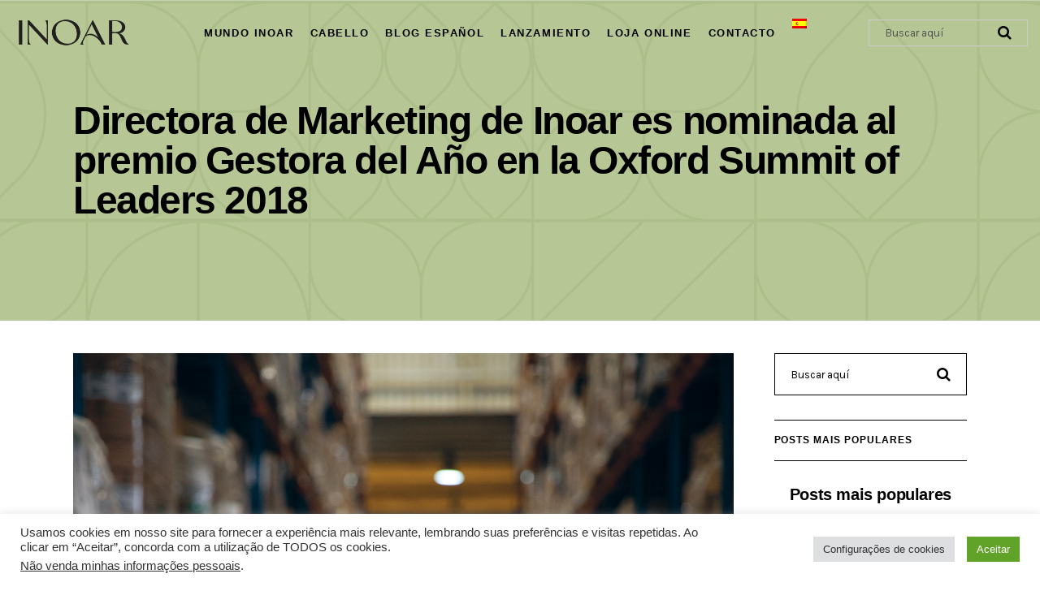

--- FILE ---
content_type: text/html; charset=UTF-8
request_url: https://inoar.com/13/03/2019/directora-de-marketing-de-inoar-es-nominada-al-premio-gestora-del-ano-en-la-oxford-summit-of-leaders-2018/?lang=es
body_size: 161488
content:
<!DOCTYPE html>
<html lang="es-ES" prefix="og: http://ogp.me/ns# fb: http://ogp.me/ns/fb# article: http://ogp.me/ns/article#">
<head>
				
			<meta property="og:url" content="https://inoar.com/13/03/2019/directora-de-marketing-de-inoar-es-nominada-al-premio-gestora-del-ano-en-la-oxford-summit-of-leaders-2018/?lang=es"/>
			<meta property="og:type" content="article"/>
			<meta property="og:title" content="Directora de Marketing de Inoar es nominada al premio Gestora del Año en la Oxford Summit of Leaders 2018"/>
			<meta property="og:description" content="Event event place on December 18 in England
"/>
			<meta property="og:image" content="https://inoar.com/wp-content/uploads/2018/11/DAN5687_editada.png"/>
		
				
		<meta charset="UTF-8"/>
		<link rel="profile" href="https://gmpg.org/xfn/11"/>
					<link rel="pingback" href="https://inoar.com/xmlrpc.php">
			
				<meta name="viewport" content="width=device-width,initial-scale=1,user-scalable=yes">
		<title>Directora de Marketing de Inoar es nominada al premio Gestora del Año en la Oxford Summit of Leaders 2018 | Inoar</title>
<meta name='robots' content='max-image-preview:large'/>
<link rel="alternate" hreflang="pt-br" href="https://inoar.com/23/11/2018/fundadora-da-inoar-e-indicada-ao-premio-gestora-do-ano-no-oxford-summit-of-leaders-2018/"/>
<link rel="alternate" hreflang="en" href="https://inoar.com/13/03/2019/inoar-marketing-director-named-manager-of-the-year-award-at-oxford-summit-of-leaders-2018/?lang=en"/>
<link rel="alternate" hreflang="fr" href="https://inoar.com/13/03/2019/inoar-marketing-director-named-manager-of-the-year-award-at-oxford-summit-of-leaders-2018/?lang=fr"/>
<link rel="alternate" hreflang="es" href="https://inoar.com/13/03/2019/directora-de-marketing-de-inoar-es-nominada-al-premio-gestora-del-ano-en-la-oxford-summit-of-leaders-2018/?lang=es"/>
<link rel="alternate" hreflang="x-default" href="https://inoar.com/23/11/2018/fundadora-da-inoar-e-indicada-ao-premio-gestora-do-ano-no-oxford-summit-of-leaders-2018/"/>
<script type="text/javascript">var jbp_elements_ajax_url="https://inoar.com/?lang=es&#038;ajax-request=jbp_elements";</script>	<meta name="description" content="Event event place on December 18 in England"/>
	<meta name="keywords" content="Lanzamiento,Cosméticos,Gestora do Ano,inoar,Oxford Summit of Leaders 2018,Premiação,de,la,en,el,con,por,como,es"/>
	<meta property="og:type" content="article"/>
	<meta property="og:title" content="Directora de Marketing de Inoar es nominada al premio Gestora del Año en la Oxford Summit of Leaders 2018"/>
	<meta property="og:description" content="Event event place on December 18 in England"/>
	<meta property="og:url" content="https://inoar.com/13/03/2019/directora-de-marketing-de-inoar-es-nominada-al-premio-gestora-del-ano-en-la-oxford-summit-of-leaders-2018/?lang=es"/>
	<meta property="og:image" content="https://inoar.com/wp-content/uploads/2018/11/DAN5687_editada.png"/>
	<meta property="article:published_time" content="2019-03-13"/>
	<meta property="article:modified_time" content="2019-03-13"/>
	<meta property="article:author" content="https://inoar.com/author/admin/?lang=es"/>
	<meta property="article:section" content="Lanzamiento"/>
	<meta property="article:tag" content="Cosméticos"/>
	<meta property="article:tag" content="Gestora do Ano"/>
	<meta property="article:tag" content="inoar"/>
	<meta property="article:tag" content="Oxford Summit of Leaders 2018"/>
	<meta property="article:tag" content="Premiação"/>
	<meta property="og:site_name" content="Inoar"/>
	<meta name="twitter:card" content="summary"/>
<link rel='dns-prefetch' href='//maps.googleapis.com'/>
<link rel='dns-prefetch' href='//www.googletagmanager.com'/>
<link rel='dns-prefetch' href='//use.fontawesome.com'/>
<link rel='dns-prefetch' href='//fonts.googleapis.com'/>
<link rel="alternate" type="text/xml" title="Inoar &raquo; Feed" href="https://inoar.com/feed/?lang=es"/>
<link rel="alternate" type="text/xml" title="Inoar &raquo; Feed de los comentarios" href="https://inoar.com/comments/feed/?lang=es"/>
<link rel="alternate" type="text/xml" title="Inoar &raquo; Comentario Directora de Marketing de Inoar es nominada al premio Gestora del Año en la Oxford Summit of Leaders 2018 del feed" href="https://inoar.com/13/03/2019/directora-de-marketing-de-inoar-es-nominada-al-premio-gestora-del-ano-en-la-oxford-summit-of-leaders-2018/feed/?lang=es"/>
<link rel="alternate" title="oEmbed (JSON)" type="application/json+oembed" href="https://inoar.com/wp-json/oembed/1.0/embed?url=https%3A%2F%2Finoar.com%2F13%2F03%2F2019%2Fdirectora-de-marketing-de-inoar-es-nominada-al-premio-gestora-del-ano-en-la-oxford-summit-of-leaders-2018%2F%3Flang%3Des"/>
<link rel="alternate" title="oEmbed (XML)" type="text/xml+oembed" href="https://inoar.com/wp-json/oembed/1.0/embed?url=https%3A%2F%2Finoar.com%2F13%2F03%2F2019%2Fdirectora-de-marketing-de-inoar-es-nominada-al-premio-gestora-del-ano-en-la-oxford-summit-of-leaders-2018%2F%3Flang%3Des&#038;format=xml"/>
<style id='wp-img-auto-sizes-contain-inline-css' type='text/css'>img:is([sizes=auto i],[sizes^="auto," i]){contain-intrinsic-size:3000px 1500px}</style>
<style id='wp-emoji-styles-inline-css' type='text/css'>img.wp-smiley,img.emoji{display:inline!important;border:none!important;box-shadow:none!important;height:1em!important;width:1em!important;margin:0 .07em!important;vertical-align:-.1em!important;background:none!important;padding:0!important}</style>
<link rel='stylesheet' id='wp-block-library-css' href='https://inoar.com/wp-includes/css/dist/block-library/style.min.css?ver=6.9' type='text/css' media='all'/>
<style id='wp-block-paragraph-inline-css' type='text/css'>.is-small-text{font-size:.875em}.is-regular-text{font-size:1em}.is-large-text{font-size:2.25em}.is-larger-text{font-size:3em}.has-drop-cap:not(:focus):first-letter{float:left;font-size:8.4em;font-style:normal;font-weight:100;line-height:.68;margin:.05em .1em 0 0;text-transform:uppercase}body.rtl .has-drop-cap:not(:focus):first-letter{float:none;margin-left:.1em}p.has-drop-cap.has-background{overflow:hidden}:root :where(p.has-background){padding:1.25em 2.375em}:where(p.has-text-color:not(.has-link-color)) a{color:inherit}p.has-text-align-left[style*="writing-mode:vertical-lr"],p.has-text-align-right[style*="writing-mode:vertical-rl"]{rotate:180deg}</style>
<link rel='stylesheet' id='wc-blocks-style-css' href='https://inoar.com/wp-content/plugins/woocommerce/assets/client/blocks/wc-blocks.css?ver=wc-10.4.3' type='text/css' media='all'/>
<style id='global-styles-inline-css' type='text/css'>:root{--wp--preset--aspect-ratio--square:1;--wp--preset--aspect-ratio--4-3: 4/3;--wp--preset--aspect-ratio--3-4: 3/4;--wp--preset--aspect-ratio--3-2: 3/2;--wp--preset--aspect-ratio--2-3: 2/3;--wp--preset--aspect-ratio--16-9: 16/9;--wp--preset--aspect-ratio--9-16: 9/16;--wp--preset--color--black:#000;--wp--preset--color--cyan-bluish-gray:#abb8c3;--wp--preset--color--white:#fff;--wp--preset--color--pale-pink:#f78da7;--wp--preset--color--vivid-red:#cf2e2e;--wp--preset--color--luminous-vivid-orange:#ff6900;--wp--preset--color--luminous-vivid-amber:#fcb900;--wp--preset--color--light-green-cyan:#7bdcb5;--wp--preset--color--vivid-green-cyan:#00d084;--wp--preset--color--pale-cyan-blue:#8ed1fc;--wp--preset--color--vivid-cyan-blue:#0693e3;--wp--preset--color--vivid-purple:#9b51e0;--wp--preset--gradient--vivid-cyan-blue-to-vivid-purple:linear-gradient(135deg,#0693e3 0%,#9b51e0 100%);--wp--preset--gradient--light-green-cyan-to-vivid-green-cyan:linear-gradient(135deg,#7adcb4 0%,#00d082 100%);--wp--preset--gradient--luminous-vivid-amber-to-luminous-vivid-orange:linear-gradient(135deg,#fcb900 0%,#ff6900 100%);--wp--preset--gradient--luminous-vivid-orange-to-vivid-red:linear-gradient(135deg,#ff6900 0%,#cf2e2e 100%);--wp--preset--gradient--very-light-gray-to-cyan-bluish-gray:linear-gradient(135deg,#eee 0%,#a9b8c3 100%);--wp--preset--gradient--cool-to-warm-spectrum:linear-gradient(135deg,#4aeadc 0%,#9778d1 20%,#cf2aba 40%,#ee2c82 60%,#fb6962 80%,#fef84c 100%);--wp--preset--gradient--blush-light-purple:linear-gradient(135deg,#ffceec 0%,#9896f0 100%);--wp--preset--gradient--blush-bordeaux:linear-gradient(135deg,#fecda5 0%,#fe2d2d 50%,#6b003e 100%);--wp--preset--gradient--luminous-dusk:linear-gradient(135deg,#ffcb70 0%,#c751c0 50%,#4158d0 100%);--wp--preset--gradient--pale-ocean:linear-gradient(135deg,#fff5cb 0%,#b6e3d4 50%,#33a7b5 100%);--wp--preset--gradient--electric-grass:linear-gradient(135deg,#caf880 0%,#71ce7e 100%);--wp--preset--gradient--midnight:linear-gradient(135deg,#020381 0%,#2874fc 100%);--wp--preset--font-size--small:13px;--wp--preset--font-size--medium:20px;--wp--preset--font-size--large:36px;--wp--preset--font-size--x-large:42px;--wp--preset--spacing--20:.44rem;--wp--preset--spacing--30:.67rem;--wp--preset--spacing--40:1rem;--wp--preset--spacing--50:1.5rem;--wp--preset--spacing--60:2.25rem;--wp--preset--spacing--70:3.38rem;--wp--preset--spacing--80:5.06rem;--wp--preset--shadow--natural:6px 6px 9px rgba(0,0,0,.2);--wp--preset--shadow--deep:12px 12px 50px rgba(0,0,0,.4);--wp--preset--shadow--sharp:6px 6px 0 rgba(0,0,0,.2);--wp--preset--shadow--outlined:6px 6px 0 -3px #fff , 6px 6px #000;--wp--preset--shadow--crisp:6px 6px 0 #000}:where(.is-layout-flex){gap:.5em}:where(.is-layout-grid){gap:.5em}body .is-layout-flex{display:flex}.is-layout-flex{flex-wrap:wrap;align-items:center}.is-layout-flex > :is(*, div){margin:0}body .is-layout-grid{display:grid}.is-layout-grid > :is(*, div){margin:0}:where(.wp-block-columns.is-layout-flex){gap:2em}:where(.wp-block-columns.is-layout-grid){gap:2em}:where(.wp-block-post-template.is-layout-flex){gap:1.25em}:where(.wp-block-post-template.is-layout-grid){gap:1.25em}.has-black-color{color:var(--wp--preset--color--black)!important}.has-cyan-bluish-gray-color{color:var(--wp--preset--color--cyan-bluish-gray)!important}.has-white-color{color:var(--wp--preset--color--white)!important}.has-pale-pink-color{color:var(--wp--preset--color--pale-pink)!important}.has-vivid-red-color{color:var(--wp--preset--color--vivid-red)!important}.has-luminous-vivid-orange-color{color:var(--wp--preset--color--luminous-vivid-orange)!important}.has-luminous-vivid-amber-color{color:var(--wp--preset--color--luminous-vivid-amber)!important}.has-light-green-cyan-color{color:var(--wp--preset--color--light-green-cyan)!important}.has-vivid-green-cyan-color{color:var(--wp--preset--color--vivid-green-cyan)!important}.has-pale-cyan-blue-color{color:var(--wp--preset--color--pale-cyan-blue)!important}.has-vivid-cyan-blue-color{color:var(--wp--preset--color--vivid-cyan-blue)!important}.has-vivid-purple-color{color:var(--wp--preset--color--vivid-purple)!important}.has-black-background-color{background-color:var(--wp--preset--color--black)!important}.has-cyan-bluish-gray-background-color{background-color:var(--wp--preset--color--cyan-bluish-gray)!important}.has-white-background-color{background-color:var(--wp--preset--color--white)!important}.has-pale-pink-background-color{background-color:var(--wp--preset--color--pale-pink)!important}.has-vivid-red-background-color{background-color:var(--wp--preset--color--vivid-red)!important}.has-luminous-vivid-orange-background-color{background-color:var(--wp--preset--color--luminous-vivid-orange)!important}.has-luminous-vivid-amber-background-color{background-color:var(--wp--preset--color--luminous-vivid-amber)!important}.has-light-green-cyan-background-color{background-color:var(--wp--preset--color--light-green-cyan)!important}.has-vivid-green-cyan-background-color{background-color:var(--wp--preset--color--vivid-green-cyan)!important}.has-pale-cyan-blue-background-color{background-color:var(--wp--preset--color--pale-cyan-blue)!important}.has-vivid-cyan-blue-background-color{background-color:var(--wp--preset--color--vivid-cyan-blue)!important}.has-vivid-purple-background-color{background-color:var(--wp--preset--color--vivid-purple)!important}.has-black-border-color{border-color:var(--wp--preset--color--black)!important}.has-cyan-bluish-gray-border-color{border-color:var(--wp--preset--color--cyan-bluish-gray)!important}.has-white-border-color{border-color:var(--wp--preset--color--white)!important}.has-pale-pink-border-color{border-color:var(--wp--preset--color--pale-pink)!important}.has-vivid-red-border-color{border-color:var(--wp--preset--color--vivid-red)!important}.has-luminous-vivid-orange-border-color{border-color:var(--wp--preset--color--luminous-vivid-orange)!important}.has-luminous-vivid-amber-border-color{border-color:var(--wp--preset--color--luminous-vivid-amber)!important}.has-light-green-cyan-border-color{border-color:var(--wp--preset--color--light-green-cyan)!important}.has-vivid-green-cyan-border-color{border-color:var(--wp--preset--color--vivid-green-cyan)!important}.has-pale-cyan-blue-border-color{border-color:var(--wp--preset--color--pale-cyan-blue)!important}.has-vivid-cyan-blue-border-color{border-color:var(--wp--preset--color--vivid-cyan-blue)!important}.has-vivid-purple-border-color{border-color:var(--wp--preset--color--vivid-purple)!important}.has-vivid-cyan-blue-to-vivid-purple-gradient-background{background:var(--wp--preset--gradient--vivid-cyan-blue-to-vivid-purple)!important}.has-light-green-cyan-to-vivid-green-cyan-gradient-background{background:var(--wp--preset--gradient--light-green-cyan-to-vivid-green-cyan)!important}.has-luminous-vivid-amber-to-luminous-vivid-orange-gradient-background{background:var(--wp--preset--gradient--luminous-vivid-amber-to-luminous-vivid-orange)!important}.has-luminous-vivid-orange-to-vivid-red-gradient-background{background:var(--wp--preset--gradient--luminous-vivid-orange-to-vivid-red)!important}.has-very-light-gray-to-cyan-bluish-gray-gradient-background{background:var(--wp--preset--gradient--very-light-gray-to-cyan-bluish-gray)!important}.has-cool-to-warm-spectrum-gradient-background{background:var(--wp--preset--gradient--cool-to-warm-spectrum)!important}.has-blush-light-purple-gradient-background{background:var(--wp--preset--gradient--blush-light-purple)!important}.has-blush-bordeaux-gradient-background{background:var(--wp--preset--gradient--blush-bordeaux)!important}.has-luminous-dusk-gradient-background{background:var(--wp--preset--gradient--luminous-dusk)!important}.has-pale-ocean-gradient-background{background:var(--wp--preset--gradient--pale-ocean)!important}.has-electric-grass-gradient-background{background:var(--wp--preset--gradient--electric-grass)!important}.has-midnight-gradient-background{background:var(--wp--preset--gradient--midnight)!important}.has-small-font-size{font-size:var(--wp--preset--font-size--small)!important}.has-medium-font-size{font-size:var(--wp--preset--font-size--medium)!important}.has-large-font-size{font-size:var(--wp--preset--font-size--large)!important}.has-x-large-font-size{font-size:var(--wp--preset--font-size--x-large)!important}</style>

<link rel='stylesheet' id='my-custom-block-frontend-css-css' href='https://inoar.com/wp-content/plugins/wpdm-gutenberg-blocks/build/style.css?ver=6.9' type='text/css' media='all'/>
<style id='classic-theme-styles-inline-css' type='text/css'>.wp-block-button__link{color:#fff;background-color:#32373c;border-radius:9999px;box-shadow:none;text-decoration:none;padding:calc(.667em + 2px) calc(1.333em + 2px);font-size:1.125em}.wp-block-file__button{background:#32373c;color:#fff;text-decoration:none}</style>
<link rel='stylesheet' id='GP_Custom_Forms-css' href='https://inoar.com/wp-content/plugins/before-and-after/include/lib/GP_Custom_Forms/assets/css/gp_custom_forms.css?ver=6.9' type='text/css' media='all'/>
<link rel='stylesheet' id='GP_Custom_Forms_RateIt-css' href='https://inoar.com/wp-content/plugins/before-and-after/include/lib/GP_Custom_Forms/assets/rateit/rateit.css?ver=6.9' type='text/css' media='all'/>
<link rel='stylesheet' id='contact-form-7-css' href='https://inoar.com/wp-content/plugins/contact-form-7/includes/css/styles.css?ver=6.1.4' type='text/css' media='all'/>
<link rel='stylesheet' id='cookie-law-info-css' href='https://inoar.com/wp-content/plugins/cookie-law-info/legacy/public/css/cookie-law-info-public.css?ver=3.3.9.1' type='text/css' media='all'/>
<link rel='stylesheet' id='cookie-law-info-gdpr-css' href='https://inoar.com/wp-content/plugins/cookie-law-info/legacy/public/css/cookie-law-info-gdpr.css?ver=3.3.9.1' type='text/css' media='all'/>
<link rel='stylesheet' id='core-css' href='https://inoar.com/wp-content/plugins/dinamize/css/dinamize.css?ver=6.9' type='text/css' media='all'/>
<style id='dominant-color-styles-inline-css' type='text/css'>img[data-dominant-color]:not(.has-transparency) {background-color:var(--dominant-color)}</style>
<link rel='stylesheet' id='wpdm-font-awesome-css' href='https://use.fontawesome.com/releases/v6.7.2/css/all.css?ver=6.9' type='text/css' media='all'/>
<link rel='stylesheet' id='wpdm-front-css' href='https://inoar.com/wp-content/plugins/download-manager/assets/css/front.min.css?ver=6.9' type='text/css' media='all'/>
<link rel='stylesheet' id='font-awesome-css' href='https://inoar.com/wp-content/plugins/jblog-elements/assets/fonts/font-awesome/font-awesome.css?ver=1.1.4' type='text/css' media='all'/>
<style id='font-awesome-inline-css' type='text/css'>[data-font="FontAwesome"]:before{font-family:'FontAwesome'!important;content:attr(data-icon)!important;speak:none!important;font-weight:normal!important;font-variant:normal!important;text-transform:none!important;line-height:1!important;font-style:normal!important;-webkit-font-smoothing:antialiased!important;-moz-osx-font-smoothing:grayscale!important}</style>
<link rel='stylesheet' id='jblog-icon-css' href='https://inoar.com/wp-content/plugins/jblog-elements/assets/fonts/jblog-icon/jblog-icon.min.css?ver=1.1.4' type='text/css' media='all'/>
<link rel='stylesheet' id='owl-carousel-css' href='https://inoar.com/wp-content/plugins/jblog-elements/assets/css/lib/owl.carousel.css?ver=1.1.4' type='text/css' media='all'/>
<link rel='stylesheet' id='jblog-elements-main-css' href='https://inoar.com/wp-content/plugins/jblog-elements/assets/css/main.min.css?ver=1.1.4' type='text/css' media='all'/>
<style id='plvt-view-transitions-inline-css' type='text/css'>@view-transition { navigation: auto; }@media (prefers-reduced-motion:no-preference){::view-transition-group(*) {animation-duration:.4s}}</style>
<link rel='stylesheet' id='wcml-dropdown-0-css' href='//inoar.com/wp-content/plugins/woocommerce-multilingual/templates/currency-switchers/legacy-dropdown/style.css?ver=5.5.3.1' type='text/css' media='all'/>
<style id='woocommerce-inline-inline-css' type='text/css'>.woocommerce form .form-row .required{visibility:visible}</style>
<link rel='stylesheet' id='wpsl-styles-css' href='https://inoar.com/wp-content/plugins/wp-store-locator/css/styles.min.css?ver=2.2.261' type='text/css' media='all'/>
<link rel='stylesheet' id='wpdm-button-templates-css' href='https://inoar.com/wp-content/plugins/wpdm-button-templates/buttons.css?ver=6.9' type='text/css' media='all'/>
<link rel='stylesheet' id='cms-navigation-style-base-css' href='https://inoar.com/wp-content/plugins/wpml-cms-nav/res/css/cms-navigation-base.css?ver=1.5.6' type='text/css' media='screen'/>
<link rel='stylesheet' id='cms-navigation-style-css' href='https://inoar.com/wp-content/plugins/wpml-cms-nav/res/css/cms-navigation.css?ver=1.5.6' type='text/css' media='screen'/>
<link rel='stylesheet' id='blush_qodef_default_style-css' href='https://inoar.com/wp-content/themes/blush/style.css?ver=6.9' type='text/css' media='all'/>
<link rel='stylesheet' id='blush_qodef_child_style-css' href='https://inoar.com/wp-content/themes/blush-child/style.css?ver=6.9' type='text/css' media='all'/>
<link rel='stylesheet' id='blush_qodef_modules-css' href='https://inoar.com/wp-content/themes/blush/assets/css/modules.min.css?ver=6.9' type='text/css' media='all'/>
<link rel='stylesheet' id='qodef_font_awesome-css' href='https://inoar.com/wp-content/themes/blush/assets/css/font-awesome/css/font-awesome.min.css?ver=6.9' type='text/css' media='all'/>
<link rel='stylesheet' id='qodef_font_elegant-css' href='https://inoar.com/wp-content/themes/blush/assets/css/elegant-icons/style.min.css?ver=6.9' type='text/css' media='all'/>
<link rel='stylesheet' id='qodef_ion_icons-css' href='https://inoar.com/wp-content/themes/blush/assets/css/ion-icons/css/ionicons.min.css?ver=6.9' type='text/css' media='all'/>
<link rel='stylesheet' id='qodef_linea_icons-css' href='https://inoar.com/wp-content/themes/blush/assets/css/linea-icons/style.css?ver=6.9' type='text/css' media='all'/>
<link rel='stylesheet' id='qodef_linear_icons-css' href='https://inoar.com/wp-content/themes/blush/assets/css/linear-icons/style.css?ver=6.9' type='text/css' media='all'/>
<link rel='stylesheet' id='qodef_simple_line_icons-css' href='https://inoar.com/wp-content/themes/blush/assets/css/simple-line-icons/simple-line-icons.css?ver=6.9' type='text/css' media='all'/>
<link rel='stylesheet' id='qodef_dripicons-css' href='https://inoar.com/wp-content/themes/blush/assets/css/dripicons/dripicons.css?ver=6.9' type='text/css' media='all'/>
<link rel='stylesheet' id='mediaelement-css' href='https://inoar.com/wp-includes/js/mediaelement/mediaelementplayer-legacy.min.css?ver=4.2.17' type='text/css' media='all'/>
<link rel='stylesheet' id='wp-mediaelement-css' href='https://inoar.com/wp-includes/js/mediaelement/wp-mediaelement.min.css?ver=6.9' type='text/css' media='all'/>
<link rel='stylesheet' id='blush_qodef_woo-css' href='https://inoar.com/wp-content/themes/blush/assets/css/woocommerce.min.css?ver=6.9' type='text/css' media='all'/>
<style id='blush_qodef_woo-inline-css' type='text/css'>.qodef-smooth-transition-loader{background-color:#fff}</style>
<link rel='stylesheet' id='blush_qodef_woo_responsive-css' href='https://inoar.com/wp-content/themes/blush/assets/css/woocommerce-responsive.min.css?ver=6.9' type='text/css' media='all'/>
<link rel='stylesheet' id='blush_qodef_style_dynamic-css' href='https://inoar.com/wp-content/themes/blush/assets/css/style_dynamic.css?ver=1727895776' type='text/css' media='all'/>
<link rel='stylesheet' id='blush_qodef_modules_responsive-css' href='https://inoar.com/wp-content/themes/blush/assets/css/modules-responsive.min.css?ver=6.9' type='text/css' media='all'/>
<link rel='stylesheet' id='blush_qodef_style_dynamic_responsive-css' href='https://inoar.com/wp-content/themes/blush/assets/css/style_dynamic_responsive.css?ver=1727895776' type='text/css' media='all'/>
<link crossorigin="anonymous" rel='stylesheet' id='blush_qodef_google_fonts-css' href='https://fonts.googleapis.com/css?family=Karla%3A300%2C400%2C700%7CRoboto%3A300%2C400%2C700&#038;subset=latin-ext&#038;ver=1.0.0' type='text/css' media='all'/>
<script type="text/javascript" id="web-worker-offloading-js-before">
/* <![CDATA[ */
window.partytown = {...(window.partytown || {}), ...{"lib":"\/wp-content\/plugins\/web-worker-offloading\/build\/","globalFns":["gtag","wp_has_consent","gtag"],"forward":["dataLayer.push","gtag","dataLayer.push","gtag"],"mainWindowAccessors":["_googlesitekitConsentCategoryMap","_googlesitekitConsents","wp_consent_type","wp_fallback_consent_type","wp_has_consent","waitfor_consent_hook"]}};
//# sourceURL=web-worker-offloading-js-before
/* ]]> */
</script>
<script type="text/javascript" id="web-worker-offloading-js-after">
/* <![CDATA[ */
/* Partytown 0.10.2-dev1727590485751 - MIT builder.io */
const t={preserveBehavior:!1},e=e=>{if("string"==typeof e)return[e,t];const[n,r=t]=e;return[n,{...t,...r}]},n=Object.freeze((()=>{const t=new Set;let e=[];do{Object.getOwnPropertyNames(e).forEach((n=>{"function"==typeof e[n]&&t.add(n)}))}while((e=Object.getPrototypeOf(e))!==Object.prototype);return Array.from(t)})());!function(t,r,o,i,a,s,c,d,l,p,u=t,f){function h(){f||(f=1,"/"==(c=(s.lib||"/~partytown/")+(s.debug?"debug/":""))[0]&&(l=r.querySelectorAll('script[type="text/partytown"]'),i!=t?i.dispatchEvent(new CustomEvent("pt1",{detail:t})):(d=setTimeout(v,999999999),r.addEventListener("pt0",w),a?y(1):o.serviceWorker?o.serviceWorker.register(c+(s.swPath||"partytown-sw.js"),{scope:c}).then((function(t){t.active?y():t.installing&&t.installing.addEventListener("statechange",(function(t){"activated"==t.target.state&&y()}))}),console.error):v())))}function y(e){p=r.createElement(e?"script":"iframe"),t._pttab=Date.now(),e||(p.style.display="block",p.style.width="0",p.style.height="0",p.style.border="0",p.style.visibility="hidden",p.setAttribute("aria-hidden",!0)),p.src=c+"partytown-"+(e?"atomics.js?v=0.10.2-dev1727590485751":"sandbox-sw.html?"+t._pttab),r.querySelector(s.sandboxParent||"body").appendChild(p)}function v(n,o){for(w(),i==t&&(s.forward||[]).map((function(n){const[r]=e(n);delete t[r.split(".")[0]]})),n=0;n<l.length;n++)(o=r.createElement("script")).innerHTML=l[n].innerHTML,o.nonce=s.nonce,r.head.appendChild(o);p&&p.parentNode.removeChild(p)}function w(){clearTimeout(d)}s=t.partytown||{},i==t&&(s.forward||[]).map((function(r){const[o,{preserveBehavior:i}]=e(r);u=t,o.split(".").map((function(e,r,o){var a;u=u[o[r]]=r+1<o.length?u[o[r]]||(a=o[r+1],n.includes(a)?[]:{}):(()=>{let e=null;if(i){const{methodOrProperty:n,thisObject:r}=((t,e)=>{let n=t;for(let t=0;t<e.length-1;t+=1)n=n[e[t]];return{thisObject:n,methodOrProperty:e.length>0?n[e[e.length-1]]:void 0}})(t,o);"function"==typeof n&&(e=(...t)=>n.apply(r,...t))}return function(){let n;return e&&(n=e(arguments)),(t._ptf=t._ptf||[]).push(o,arguments),n}})()}))})),"complete"==r.readyState?h():(t.addEventListener("DOMContentLoaded",h),t.addEventListener("load",h))}(window,document,navigator,top,window.crossOriginIsolated);
//# sourceURL=web-worker-offloading-js-after
/* ]]> */
</script>
<script type="text/javascript" src="https://inoar.com/wp-includes/js/jquery/jquery.min.js?ver=3.7.1" id="jquery-core-js"></script>
<script type="text/javascript" src="https://inoar.com/wp-includes/js/jquery/jquery-migrate.min.js?ver=3.4.1" id="jquery-migrate-js"></script>
<script type="text/javascript" id="cookie-law-info-js-extra">//<![CDATA[
var Cli_Data={"nn_cookie_ids":[],"cookielist":[],"non_necessary_cookies":[],"ccpaEnabled":"1","ccpaRegionBased":"","ccpaBarEnabled":"","strictlyEnabled":["necessary","obligatoire"],"ccpaType":"ccpa_gdpr","js_blocking":"1","custom_integration":"","triggerDomRefresh":"","secure_cookies":""};var cli_cookiebar_settings={"animate_speed_hide":"500","animate_speed_show":"500","background":"#FFF","border":"#b1a6a6c2","border_on":"","button_1_button_colour":"#61a229","button_1_button_hover":"#4e8221","button_1_link_colour":"#fff","button_1_as_button":"1","button_1_new_win":"","button_2_button_colour":"#333","button_2_button_hover":"#292929","button_2_link_colour":"#444","button_2_as_button":"","button_2_hidebar":"","button_3_button_colour":"#dedfe0","button_3_button_hover":"#b2b2b3","button_3_link_colour":"#333333","button_3_as_button":"1","button_3_new_win":"","button_4_button_colour":"#dedfe0","button_4_button_hover":"#b2b2b3","button_4_link_colour":"#333333","button_4_as_button":"1","button_7_button_colour":"#61a229","button_7_button_hover":"#4e8221","button_7_link_colour":"#fff","button_7_as_button":"1","button_7_new_win":"","font_family":"inherit","header_fix":"","notify_animate_hide":"1","notify_animate_show":"1","notify_div_id":"#cookie-law-info-bar","notify_position_horizontal":"right","notify_position_vertical":"bottom","scroll_close":"","scroll_close_reload":"","accept_close_reload":"","reject_close_reload":"","showagain_tab":"","showagain_background":"#fff","showagain_border":"#000","showagain_div_id":"#cookie-law-info-again","showagain_x_position":"100px","text":"#333333","show_once_yn":"","show_once":"10000","logging_on":"","as_popup":"","popup_overlay":"1","bar_heading_text":"","cookie_bar_as":"banner","popup_showagain_position":"bottom-right","widget_position":"left"};var log_object={"ajax_url":"https://inoar.com/wp-admin/admin-ajax.php"};
//]]></script>
<script type="text/javascript" src="https://inoar.com/wp-content/plugins/cookie-law-info/legacy/public/js/cookie-law-info-public.js,qver=3.3.9.1.pagespeed.ce.xVkqb9pNC3.js" id="cookie-law-info-js"></script>
<script type="text/javascript" id="cookie-law-info-ccpa-js-extra">//<![CDATA[
var ccpa_data={"opt_out_prompt":"\u00bfRealmente quieres rechazar?","opt_out_confirm":"Confirmar","opt_out_cancel":"Cancelar"};
//]]></script>
<script type="text/javascript" src="https://inoar.com/wp-content/plugins/cookie-law-info/legacy/admin/modules/ccpa/assets/js/cookie-law-info-ccpa.js?ver=3.3.9.1" id="cookie-law-info-ccpa-js"></script>
<script type="text/javascript" src="https://inoar.com/wp-content/plugins/dinamize/js/dinamize.js?ver=6.9" id="my-js-js"></script>
<script type="text/javascript" src="https://inoar.com/wp-content/plugins/download-manager/assets/js/wpdm.min.js?ver=6.9" id="wpdmjs-js"></script>
<script type="text/javascript" id="wpdm-frontjs-js-extra">//<![CDATA[
var wpdm_url={"home":"https://inoar.com/?lang=es","site":"https://inoar.com/","ajax":"https://inoar.com/wp-admin/admin-ajax.php"};var wpdm_js={"spinner":"\u003Ci class=\"fas fa-sun fa-spin\"\u003E\u003C/i\u003E","client_id":"009a9b6b5082043c178b949b03dbcbc0"};var wpdm_strings={"pass_var":"\u00a1Contrase\u00f1a verificada!","pass_var_q":"Haz clic en el bot\u00f3n siguiente para iniciar la descarga.","start_dl":"Iniciar descarga"};
//]]></script>
<script type="text/javascript" src="https://inoar.com/wp-content/plugins/download-manager/assets/js/front.min.js,qver=6.7.2.pagespeed.ce.JlbhFcyMzo.js" id="wpdm-frontjs-js"></script>
<script type="text/javascript" src="//inoar.com/wp-content/plugins/revslider/sr6/assets/js/rbtools.min.js?ver=6.7.20" async id="tp-tools-js"></script>
<script type="text/javascript" src="//inoar.com/wp-content/plugins/revslider/sr6/assets/js/rs6.min.js?ver=6.7.20" async id="revmin-js"></script>
<script type="text/javascript" id="plvt-view-transitions-js-after">
/* <![CDATA[ */
window.plvtInitViewTransitions=n=>{if(!window.navigation||!("CSSViewTransitionRule"in window))return void window.console.warn("View transitions not loaded as the browser is lacking support.");const t=(t,o,i)=>{const e=n.animations||{};return[...e[t].useGlobalTransitionNames?Object.entries(n.globalTransitionNames||{}).map((([n,t])=>[o.querySelector(n),t])):[],...e[t].usePostTransitionNames&&i?Object.entries(n.postTransitionNames||{}).map((([n,t])=>[i.querySelector(n),t])):[]]},o=async(n,t)=>{for(const[t,o]of n)t&&(t.style.viewTransitionName=o);await t;for(const[t]of n)t&&(t.style.viewTransitionName="")},i=()=>n.postSelector?document.querySelector(n.postSelector):null,e=t=>{if(!n.postSelector)return null;const o=(i=n.postSelector,e='a[href="'+t+'"]',i.split(",").map((n=>n.trim()+" "+e)).join(","));var i,e;const s=document.querySelector(o);return s?s.closest(n.postSelector):null};window.addEventListener("pageswap",(n=>{if(n.viewTransition){const s="default";let a;n.viewTransition.types.add(s),document.body.classList.contains("single")?a=t(s,document.body,i()):(document.body.classList.contains("home")||document.body.classList.contains("blog")||document.body.classList.contains("archive"))&&(a=t(s,document.body,e(n.activation.entry.url))),a&&o(a,n.viewTransition.finished)}})),window.addEventListener("pagereveal",(n=>{if(n.viewTransition){const s="default";let a;n.viewTransition.types.add(s),document.body.classList.contains("single")?a=t(s,document.body,i()):(document.body.classList.contains("home")||document.body.classList.contains("archive"))&&(a=t(s,document.body,window.navigation.activation.from?e(window.navigation.activation.from.url):null)),a&&o(a,n.viewTransition.ready)}}))};
plvtInitViewTransitions( {"postSelector":".wp-block-post.post, article.post, body.single main","globalTransitionNames":{"header":"header","main":"main"},"postTransitionNames":{".wp-block-post-title, .entry-title":"post-title",".wp-post-image":"post-thumbnail",".wp-block-post-content, .entry-content":"post-content"},"animations":{"default":{"useGlobalTransitionNames":true,"usePostTransitionNames":true}}} )
//# sourceURL=plvt-view-transitions-js-after
/* ]]> */
</script>
<script type="text/javascript" src="https://inoar.com/wp-content/plugins/woocommerce/assets/js/jquery-blockui/jquery.blockUI.min.js?ver=2.7.0-wc.10.4.3" id="wc-jquery-blockui-js" defer="defer" data-wp-strategy="defer"></script>
<script type="text/javascript" src="https://inoar.com/wp-content/plugins/woocommerce/assets/js/js-cookie/js.cookie.min.js?ver=2.1.4-wc.10.4.3" id="wc-js-cookie-js" defer="defer" data-wp-strategy="defer"></script>
<script type="text/javascript" id="woocommerce-js-extra">//<![CDATA[
var woocommerce_params={"ajax_url":"/wp-admin/admin-ajax.php?lang=es","wc_ajax_url":"/?lang=es&wc-ajax=%%endpoint%%","i18n_password_show":"Mostrar contrase\u00f1a","i18n_password_hide":"Ocultar contrase\u00f1a"};
//]]></script>
<script type="text/javascript" src="https://inoar.com/wp-content/plugins/woocommerce/assets/js/frontend/woocommerce.min.js?ver=10.4.3" id="woocommerce-js" defer="defer" data-wp-strategy="defer"></script>
<script type="text/javascript" src="https://inoar.com/wp-content/plugins/woocommerce/assets/js/select2/select2.full.min.js?ver=4.0.3-wc.10.4.3" id="wc-select2-js" defer="defer" data-wp-strategy="defer"></script>

<!-- Fragmento de código de la etiqueta de Google (gtag.js) añadida por Site Kit -->
<!-- Fragmento de código de Google Analytics añadido por Site Kit -->
<script type="text/partytown" src="https://www.googletagmanager.com/gtag/js?id=G-57K70K8CEV" id="google_gtagjs-js" async></script>
<script type="text/partytown" id="google_gtagjs-js-after">
/* <![CDATA[ */
window.dataLayer = window.dataLayer || [];function gtag(){dataLayer.push(arguments);}
gtag("set","linker",{"domains":["inoar.com"]});
gtag("js", new Date());
gtag("set", "developer_id.dZTNiMT", true);
gtag("config", "G-57K70K8CEV", {"googlesitekit_post_type":"post"});
//# sourceURL=google_gtagjs-js-after
/* ]]> */
</script>
<script></script><link rel="https://api.w.org/" href="https://inoar.com/wp-json/"/><link rel="alternate" title="JSON" type="application/json" href="https://inoar.com/wp-json/wp/v2/posts/55530"/><link rel="EditURI" type="application/rsd+xml" title="RSD" href="https://inoar.com/xmlrpc.php?rsd"/>
<meta name="generator" content="WordPress 6.9"/>
<meta name="generator" content="WooCommerce 10.4.3"/>
<link rel="canonical" href="https://inoar.com/13/03/2019/directora-de-marketing-de-inoar-es-nominada-al-premio-gestora-del-ano-en-la-oxford-summit-of-leaders-2018/?lang=es"/>
<link rel='shortlink' href='https://inoar.com/?p=55530&#038;lang=es'/>
<meta name="generator" content="WPML ver:4.8.6 stt:1,4,42,2;"/>
<meta name="generator" content="auto-sizes 1.7.0">
<meta name="generator" content="dominant-color-images 1.2.0">
<meta name="generator" content="Site Kit by Google 1.170.0"/><meta name="generator" content="performance-lab 4.0.1; plugins: auto-sizes, dominant-color-images, embed-optimizer, image-prioritizer, performant-translations, nocache-bfcache, speculation-rules, view-transitions, web-worker-offloading, webp-uploads">
<meta name="generator" content="performant-translations 1.2.0">


<!-- This site is optimized with the Schema plugin v1.7.9.6 - https://schema.press -->
<script type="application/ld+json">[{"@context":"http:\/\/schema.org\/","@type":"WPHeader","url":"https:\/\/inoar.com\/13\/03\/2019\/directora-de-marketing-de-inoar-es-nominada-al-premio-gestora-del-ano-en-la-oxford-summit-of-leaders-2018\/?lang=es","headline":"Directora de Marketing de Inoar es nominada al premio Gestora del Año en la Oxford Summit of Leaders 2018","description":"Event event place on December 18 in England"},{"@context":"http:\/\/schema.org\/","@type":"WPFooter","url":"https:\/\/inoar.com\/13\/03\/2019\/directora-de-marketing-de-inoar-es-nominada-al-premio-gestora-del-ano-en-la-oxford-summit-of-leaders-2018\/?lang=es","headline":"Directora de Marketing de Inoar es nominada al premio Gestora del Año en la Oxford Summit of Leaders 2018","description":"Event event place on December 18 in England","copyrightYear":"2019"}]</script>



<!-- This site is optimized with the Schema plugin v1.7.9.6 - https://schema.press -->
<script type="application/ld+json">{"@context":"https:\/\/schema.org\/","@type":"BlogPosting","mainEntityOfPage":{"@type":"WebPage","@id":"https:\/\/inoar.com\/13\/03\/2019\/directora-de-marketing-de-inoar-es-nominada-al-premio-gestora-del-ano-en-la-oxford-summit-of-leaders-2018\/?lang=es"},"url":"https:\/\/inoar.com\/13\/03\/2019\/directora-de-marketing-de-inoar-es-nominada-al-premio-gestora-del-ano-en-la-oxford-summit-of-leaders-2018\/?lang=es","headline":"Directora de Marketing de Inoar es nominada al premio Gestora del Año en la Oxford Summit of Leaders 2018","datePublished":"2019-03-13T17:04:41-03:00","dateModified":"2019-03-13T17:04:41-03:00","publisher":{"@type":"Organization","@id":"https:\/\/inoar.com\/?lang=es#organization","name":"Inoar","logo":{"@type":"ImageObject","url":"https:\/\/inoar.com\/wp-content\/uploads\/2019\/04\/Inoar_logo_black_positive.png","width":600,"height":60}},"image":{"@type":"ImageObject","url":"https:\/\/inoar.com\/wp-content\/uploads\/2018\/11\/DAN5687_editada.png","width":1000,"height":1500},"articleSection":"Lanzamiento","keywords":"Cosméticos, Gestora do Ano, inoar, Oxford Summit of Leaders 2018, Premiação","description":"Event event place on December 18 in England\r\n","author":{"@type":"Person","name":"admin","url":"https:\/\/inoar.com\/author\/admin\/?lang=es","image":{"@type":"ImageObject","url":"https:\/\/secure.gravatar.com\/avatar\/0c86261bef4c73359eaaad395a0f63f7d6318a2578daa6227bf8d2e6aa183191?s=96&d=mm&r=g","height":96,"width":96}},"commentCount":"0"}</script>

<meta name="generator" content="view-transitions 1.1.2">
<meta name="generator" content="web-worker-offloading 0.2.0">
<meta name="generator" content="webp-uploads 2.6.1">
<meta name="generator" content="speculation-rules 1.6.0">
	<noscript><style>.woocommerce-product-gallery{opacity:1!important}</style></noscript>
	<meta name="google-site-verification" content="J2rfcerzSH3qRN-oXtFPUaI7cYrkH1Q62TC-b7ExpyE"><meta data-od-replaced-content="optimization-detective 1.0.0-beta4" name="generator" content="optimization-detective 1.0.0-beta4; url_metric_groups={0:empty, 480:empty, 600:empty, 782:empty}">
<meta name="generator" content="embed-optimizer 1.0.0-beta3">
<meta name="generator" content="Powered by WPBakery Page Builder - drag and drop page builder for WordPress."/>
<meta name="generator" content="image-prioritizer 1.0.0-beta3">


<!-- This site is optimized with the Schema plugin v1.7.9.6 - https://schema.press -->
<script type="application/ld+json">{
    "@context": "http://schema.org",
    "@type": "BreadcrumbList",
    "itemListElement": [
        {
            "@type": "ListItem",
            "position": 1,
            "item": {
                "@id": "https://inoar.com",
                "name": "Home"
            }
        },
        {
            "@type": "ListItem",
            "position": 2,
            "item": {
                "@id": "https://inoar.com/13/03/2019/directora-de-marketing-de-inoar-es-nominada-al-premio-gestora-del-ano-en-la-oxford-summit-of-leaders-2018/?lang=es",
                "name": "Directora de Marketing de Inoar es nominada al premio Gestora del A\u00f1o en la Oxford Summit of Leaders 2018",
                "image": "https://inoar.com/wp-content/uploads/2018/11/DAN5687_editada.png"
            }
        }
    ]
}</script>

<link rel="amphtml" href="https://inoar.com/13/03/2019/directora-de-marketing-de-inoar-es-nominada-al-premio-gestora-del-ano-en-la-oxford-summit-of-leaders-2018/?lang=es&#038;amp">
<!-- Fragmento de código de Google Tag Manager añadido por Site Kit -->
<script type="text/javascript">//<![CDATA[
(function(w,d,s,l,i){w[l]=w[l]||[];w[l].push({'gtm.start':new Date().getTime(),event:'gtm.js'});var f=d.getElementsByTagName(s)[0],j=d.createElement(s),dl=l!='dataLayer'?'&l='+l:'';j.async=true;j.src='https://www.googletagmanager.com/gtm.js?id='+i+dl;f.parentNode.insertBefore(j,f);})(window,document,'script','dataLayer','GTM-MQ3B8B3');
//]]></script>

<!-- Final del fragmento de código de Google Tag Manager añadido por Site Kit -->
<meta name="generator" content="Powered by Slider Revolution 6.7.20 - responsive, Mobile-Friendly Slider Plugin for WordPress with comfortable drag and drop interface."/>
<link rel="icon" href="https://inoar.com/wp-content/uploads/2020/05/cropped-iconeinoar-32x32.png" sizes="32x32"/>
<link rel="icon" href="https://inoar.com/wp-content/uploads/2020/05/cropped-iconeinoar-192x192.png" sizes="192x192"/>
<link rel="apple-touch-icon" href="https://inoar.com/wp-content/uploads/2020/05/cropped-iconeinoar-180x180.png"/>
<meta name="msapplication-TileImage" content="https://inoar.com/wp-content/uploads/2020/05/cropped-iconeinoar-270x270.png"/>
<style id="jeg_dynamic_css" type="text/css" data-type="jeg_custom-css"></style><script>function setREVStartSize(e){window.RSIW=window.RSIW===undefined?window.innerWidth:window.RSIW;window.RSIH=window.RSIH===undefined?window.innerHeight:window.RSIH;try{var pw=document.getElementById(e.c).parentNode.offsetWidth,newh;pw=pw===0||isNaN(pw)||(e.l=="fullwidth"||e.layout=="fullwidth")?window.RSIW:pw;e.tabw=e.tabw===undefined?0:parseInt(e.tabw);e.thumbw=e.thumbw===undefined?0:parseInt(e.thumbw);e.tabh=e.tabh===undefined?0:parseInt(e.tabh);e.thumbh=e.thumbh===undefined?0:parseInt(e.thumbh);e.tabhide=e.tabhide===undefined?0:parseInt(e.tabhide);e.thumbhide=e.thumbhide===undefined?0:parseInt(e.thumbhide);e.mh=e.mh===undefined||e.mh==""||e.mh==="auto"?0:parseInt(e.mh,0);if(e.layout==="fullscreen"||e.l==="fullscreen")newh=Math.max(e.mh,window.RSIH);else{e.gw=Array.isArray(e.gw)?e.gw:[e.gw];for(var i in e.rl)if(e.gw[i]===undefined||e.gw[i]===0)e.gw[i]=e.gw[i-1];e.gh=e.el===undefined||e.el===""||(Array.isArray(e.el)&&e.el.length==0)?e.gh:e.el;e.gh=Array.isArray(e.gh)?e.gh:[e.gh];for(var i in e.rl)if(e.gh[i]===undefined||e.gh[i]===0)e.gh[i]=e.gh[i-1];var nl=new Array(e.rl.length),ix=0,sl;e.tabw=e.tabhide>=pw?0:e.tabw;e.thumbw=e.thumbhide>=pw?0:e.thumbw;e.tabh=e.tabhide>=pw?0:e.tabh;e.thumbh=e.thumbhide>=pw?0:e.thumbh;for(var i in e.rl)nl[i]=e.rl[i]<window.RSIW?0:e.rl[i];sl=nl[0];for(var i in nl)if(sl>nl[i]&&nl[i]>0){sl=nl[i];ix=i;}var m=pw>(e.gw[ix]+e.tabw+e.thumbw)?1:(pw-(e.tabw+e.thumbw))/(e.gw[ix]);newh=(e.gh[ix]*m)+(e.tabh+e.thumbh);}var el=document.getElementById(e.c);if(el!==null&&el)el.style.height=newh+"px";el=document.getElementById(e.c+"_wrapper");if(el!==null&&el){el.style.height=newh+"px";el.style.display="block";}}catch(e){console.log("Failure at Presize of Slider:"+e)}};</script>
<link href="https://fonts.cdnfonts.com/css/apercu" rel="stylesheet">		<style type="text/css" id="wp-custom-css">*{font-family:'Apercu',sans-serif}li.wpml-ls-menu-item ul li a{width:auto!important}#nav-menu-item-wpml-ls-3232-pt-br > a:nth-child(1) > span:nth-child(1) {top:64%}#nav-menu-item-wpml-ls-3232-pt-br > a:nth-child(1) > span:nth-child(1) > span:nth-child(2)::after {top:9px}#nav-menu-item-wpml-ls-3232-pt-br,#nav-menu-item-wpml-ls-3232-en,#nav-menu-item-wpml-ls-3232-fr,#nav-menu-item-wpml-ls-3232-es{width:100px!important;padding:0!important}.qodef-top-bar > div:nth-child(1) > div:nth-child(1) {width:100%;text-align:center}#topbarcliqueaqui>a,.barravisiteinf>a{color:#fff;font-size:25px}#topbarcliqueaqui>a:hover,.barravisiteinf>a:hover{text-decoration:underline}html[lang|="en"] .qodef-top-bar,html[lang|="fr"] .qodef-top-bar,html[lang|="es"] .qodef-top-bar{display:none!important}.titulofaq,.titulofaq2{font-size:25px!important;font-weight:bold!important;font-family:'Apercu',sans-serif!important;margin-top:15px!important;margin-bottom:15px!important}.titulofaq2{font-size:18px!important}.subtitulofaq{font-weight:bold!important;font-family:Apercu!important;margin-top:15px!important;margin-bottom:15px!important}.datalistablog{margin:0!important}.titulolistablog{margin-bottom:0!important}.esconder{display:none!important}.gradeblogs .vc_gitem-zone::before{padding-top:initial!important}.buscarblog .widgettitle{font-size:25px}.buscarblog>h4{font-size:20px;font-weight:bold}.qodef-menu-area{max-width:1920px;margin:0 auto!important;float:none!important}.qodef-page-header .qodef-vertical-align-containers{padding:0 15px}.qodef-page-footer .qodef-footer-top-holder .qodef-grid-row .qodef-footer-top-row:last-child,.qodef-page-footer .qodef-footer-top-holder .qodef-grid-row .qodef-footer-top-row:first-child{text-align:center}.qodef-page-footer .qodef-footer-top-holder .qodef-grid-row{display:flex;align-items:center}.botaoslider1{border-radius:10px}</style>
		<noscript><style>.wpb_animate_when_almost_visible{opacity:1}</style></noscript><meta name="generator" content="WordPress Download Manager 6.7.2"/>
		        <style></style>
		        <style>:root{--color-primary:#4a8eff;--color-primary-rgb:74 , 142 , 255;--color-primary-hover:#4a8eff;--color-primary-active:#4a8eff;--clr-sec:#6c757d;--clr-sec-rgb:108 , 117 , 125;--clr-sec-hover:#6c757d;--clr-sec-active:#6c757d;--color-success:#18ce0f;--color-success-rgb:24 , 206 , 15;--color-success-hover:#18ce0f;--color-success-active:#18ce0f;--color-info:#2ca8ff;--color-info-rgb:44 , 168 , 255;--color-info-hover:#2ca8ff;--color-info-active:#2ca8ff;--color-warning:#ffb236;--color-warning-rgb:255 , 178 , 54;--color-warning-hover:#ffb236;--color-warning-active:#ffb236;--color-danger:#ff5062;--color-danger-rgb:255 , 80 , 98;--color-danger-hover:#ff5062;--color-danger-active:#ff5062;--color-green:#30b570;--color-blue:#0073ff;--color-purple:#8557d3;--color-red:#ff5062;--color-muted:rgba(69,89,122,.6);--wpdm-font:"Sen" , -apple-system , BlinkMacSystemFont , "Segoe UI" , Roboto , Helvetica , Arial , sans-serif , "Apple Color Emoji" , "Segoe UI Emoji" , "Segoe UI Symbol"}.wpdm-download-link.btn.btn-primary{border-radius:4px}</style>
		        <script>function wpdm_rest_url(request){return"https://inoar.com/wp-json/wpdm/"+request;}</script>
		<link rel='stylesheet' id='rs-plugin-settings-css' href='//inoar.com/wp-content/plugins/revslider/sr6/assets/css/rs6.css?ver=6.7.20' type='text/css' media='all'/>
<style id='rs-plugin-settings-inline-css' type='text/css'>#rs-demo-id{}</style>
</head>
<body data-rsssl=1 class="wp-singular post-template-default single single-post postid-55530 single-format-standard wp-theme-blush wp-child-theme-blush-child theme-blush qode-core-1.0.1 woocommerce-no-js blush child-child-ver-1.0.0 blush-ver-1.0 qodef-smooth-page-transitions qodef-smooth-page-transitions-fadeout qodef-grid-1300 qodef-fixed-on-scroll qodef-dropdown-animate-height qodef-header-standard qodef-menu-area-shadow-disable qodef-menu-area-in-grid-shadow-disable qodef-menu-area-border-disable qodef-menu-area-in-grid-border-disable qodef-logo-area-border-disable qodef-logo-area-in-grid-border-disable qodef-woocommerce-columns-3 qodef-woo-no-space qodef-woo-pl-info-below-image qodef-woo-single-thumb-below-image qodef-woo-single-has-pretty-photo qodef-default-mobile-header qodef-sticky-up-mobile-header qodef-header-top-enabled wpb-js-composer js-comp-ver-8.6.1 vc_responsive" itemscope itemtype="http://schema.org/WebPage">
	
    <div class="qodef-wrapper">
        <div class="qodef-wrapper-inner">
            	
		
	<div class="qodef-top-bar">
				
						
			<div class="qodef-vertical-align-containers">
				<div class="qodef-position-left">
					<div class="qodef-position-left-inner">
													<div id="block-11" class="widget-odd widget-first widget-1 widget widget_block widget_text qodef-top-bar-widget">
<p></p>
</div><div id="block-12" class="widget-even widget-last widget-2 widget widget_block qodef-top-bar-widget"><div id="topbarcliqueaqui"><a href="https://loja.inoar.com.br" target="_blank" style="color:#fff;" data-wpel-link="external" rel="nofollow external noopener noreferrer">HAGA CLIC AQUÍ PARA COMPRAR NUESTROS PRODUCTOS</a></div>
</div>											</div>
				</div>
				<div class="qodef-position-right">
					<div class="qodef-position-right-inner">
											</div>
				</div>
			</div>
				
				
			</div>
	
	
<header class="qodef-page-header">
		
			<div class="qodef-fixed-wrapper">
				
	<div class="qodef-menu-area qodef-menu-right">
				
						
			<div class="qodef-vertical-align-containers">
				<div class="qodef-position-left">
					<div class="qodef-position-left-inner">
						

<div class="qodef-logo-wrapper">
    <a itemprop="url" href="https://inoar.com/?lang=es" style="height: 40px;" data-wpel-link="internal" rel="follow noopener noreferrer">
        <img data-od-unknown-tag data-od-xpath="/HTML/BODY/DIV[@class=&apos;qodef-wrapper&apos;]/*[1][self::DIV]/*[2][self::HEADER]/*[1][self::DIV]/*[1][self::DIV]/*[1][self::DIV]/*[1][self::DIV]/*[1][self::DIV]/*[1][self::DIV]/*[1][self::A]/*[1][self::IMG]" itemprop="image" class="qodef-normal-logo" src="https://inoar.com/wp-content/uploads/2023/05/logo-texto-1.png" width="287" height="80" alt="logo"/>
                    </a>
</div>

											</div>
				</div>
								<div class="qodef-position-right">
					<div class="qodef-position-right-inner">
													
<nav class="qodef-main-menu qodef-drop-down qodef-default-nav">
    <ul id="menu-principal-espanhol" class="clearfix"><li id="nav-menu-item-35388" class="menu-item menu-item-type-custom menu-item-object-custom menu-item-has-children  has_sub narrow"><a href="#" class=""><span class="item_outer"><span class="item_text">Mundo Inoar</span><i class="qodef-menu-arrow fa fa-angle-down"></i></span></a>
<div class="second"><div class="inner"><ul>
	<li id="nav-menu-item-51546" class="menu-item menu-item-type-post_type menu-item-object-page "><a href="https://inoar.com/acerca-de-nosotros/?lang=es" class=""><span class="item_outer"><span class="item_text">Acerca de nosotros</span></span></a></li>
	<li id="nav-menu-item-51642" class="menu-item menu-item-type-post_type menu-item-object-page "><a href="https://inoar.com/fundadores/?lang=es" class=""><span class="item_outer"><span class="item_text">Fundadores</span></span></a></li>
	<li id="nav-menu-item-53790" class="menu-item menu-item-type-post_type menu-item-object-page "><a href="https://inoar.com/iniciativas-sociales/?lang=es" class=""><span class="item_outer"><span class="item_text">Iniciativas sociales</span></span></a></li>
	<li id="nav-menu-item-35389" class="menu-item menu-item-type-custom menu-item-object-custom menu-item-has-children sub"><a href="#" class=""><span class="item_outer"><span class="item_text">Innovación</span></span></a>
	<ul>
		<li id="nav-menu-item-51497" class="menu-item menu-item-type-post_type menu-item-object-page "><a href="https://inoar.com/acido-glioxilico/?lang=es" class=""><span class="item_outer"><span class="item_text">Ácido Glioxílico</span></span></a></li>
	</ul>
</li>
	<li id="nav-menu-item-53742" class="menu-item menu-item-type-post_type menu-item-object-page "><a href="https://inoar.com/contenido-exclusivo/?lang=es" class=""><span class="item_outer"><span class="item_text">Contenido Exclusivo</span></span></a></li>
</ul></div></div>
</li>
<li id="nav-menu-item-35391" class="menu-item menu-item-type-taxonomy menu-item-object-product_cat menu-item-has-children  has_sub wide"><a href="https://inoar.com/categoria-produto/cabello-home-care/?lang=es" class=""><span class="item_outer"><span class="item_text">Cabello</span><i class="qodef-menu-arrow fa fa-angle-down"></i></span></a>
<div class="second"><div class="inner"><ul>
	<li id="nav-menu-item-35392" class="menu-item menu-item-type-post_type menu-item-object-product "><a href="https://inoar.com/produto/absolut-daymoist-clr-2/?lang=es" class=""><span class="item_outer"><span class="item_text">Absolut Daymoist CLR™</span></span></a></li>
	<li id="nav-menu-item-35427" class="menu-item menu-item-type-post_type menu-item-object-product "><a href="https://inoar.com/produto/absolut-speed-blond-2/?lang=es" class=""><span class="item_outer"><span class="item_text">Absolut Speed Blond</span></span></a></li>
	<li id="nav-menu-item-59706" class="menu-item menu-item-type-post_type menu-item-object-product "><a href="https://inoar.com/produto/acqua-micelar/?lang=es" class=""><span class="item_outer"><span class="item_text">Acqua Micelar</span></span></a></li>
	<li id="nav-menu-item-56387" class="menu-item menu-item-type-post_type menu-item-object-product "><a href="https://inoar.com/produto/afro-vegan/?lang=es" class=""><span class="item_outer"><span class="item_text">Afro Vegan</span></span></a></li>
	<li id="nav-menu-item-68914" class="menu-item menu-item-type-post_type menu-item-object-product "><a href="https://inoar.com/?post_type=product&amp;p=68897&amp;lang=es" class=""><span class="item_outer"><span class="item_text">BTX (cópia) (cópia) (cópia)</span></span></a></li>
	<li id="nav-menu-item-35429" class="menu-item menu-item-type-post_type menu-item-object-product "><a href="https://inoar.com/produto/argan-oil/?lang=es" class=""><span class="item_outer"><span class="item_text">Argan Oil</span></span></a></li>
	<li id="nav-menu-item-59405" class="menu-item menu-item-type-post_type menu-item-object-product "><a href="https://inoar.com/produto/btx/?lang=es" class=""><span class="item_outer"><span class="item_text">BTX</span></span></a></li>
	<li id="nav-menu-item-59686" class="menu-item menu-item-type-post_type menu-item-object-product "><a href="https://inoar.com/produto/bombar-super-line/?lang=es" class=""><span class="item_outer"><span class="item_text">#Bombar Super Line</span></span></a></li>
	<li id="nav-menu-item-69382" class="menu-item menu-item-type-post_type menu-item-object-product "><a href="https://inoar.com/produto/cacau-forte/?lang=es" class=""><span class="item_outer"><span class="item_text">Cacau Forte</span></span></a></li>
	<li id="nav-menu-item-56369" class="menu-item menu-item-type-post_type menu-item-object-product "><a href="https://inoar.com/produto/coleccion-blends/?lang=es" class=""><span class="item_outer"><span class="item_text">Colección Blends</span></span></a></li>
	<li id="nav-menu-item-35451" class="menu-item menu-item-type-post_type menu-item-object-product "><a href="https://inoar.com/produto/inoar-color-system/?lang=es" class=""><span class="item_outer"><span class="item_text">INOAR Color System</span></span></a></li>
	<li id="nav-menu-item-35437" class="menu-item menu-item-type-post_type menu-item-object-product "><a href="https://inoar.com/produto/divine-curls/?lang=es" class=""><span class="item_outer"><span class="item_text">Divine Curls</span></span></a></li>
	<li id="nav-menu-item-35438" class="menu-item menu-item-type-post_type menu-item-object-product "><a href="https://inoar.com/produto/doctor/?lang=es" class=""><span class="item_outer"><span class="item_text">Doctor</span></span></a></li>
	<li id="nav-menu-item-69544" class="menu-item menu-item-type-post_type menu-item-object-product "><a href="https://inoar.com/?post_type=product&amp;p=69339&amp;lang=es" class=""><span class="item_outer"><span class="item_text">Absolut Daymoist CLR™ (cópia) (cópia) (cópia)</span></span></a></li>
	<li id="nav-menu-item-35445" class="menu-item menu-item-type-post_type menu-item-object-product "><a href="https://inoar.com/produto/hair-spray/?lang=es" class=""><span class="item_outer"><span class="item_text">Hair Spray</span></span></a></li>
	<li id="nav-menu-item-69545" class="menu-item menu-item-type-post_type menu-item-object-product "><a href="https://inoar.com/?post_type=product&amp;p=69301&amp;lang=es" class=""><span class="item_outer"><span class="item_text">Cacau Forte (cópia)</span></span></a></li>
	<li id="nav-menu-item-59789" class="menu-item menu-item-type-post_type menu-item-object-product "><a href="https://inoar.com/produto/intense/?lang=es" class=""><span class="item_outer"><span class="item_text">Intense</span></span></a></li>
	<li id="nav-menu-item-56357" class="menu-item menu-item-type-post_type menu-item-object-product "><a href="https://inoar.com/produto/inoar-kalice/?lang=es" class=""><span class="item_outer"><span class="item_text">Kálice</span></span></a></li>
	<li id="nav-menu-item-67129" class="menu-item menu-item-type-post_type menu-item-object-product "><a href="https://inoar.com/produto/liso-ondas/?lang=es" class=""><span class="item_outer"><span class="item_text">Liso com Ondas</span></span></a></li>
	<li id="nav-menu-item-68292" class="menu-item menu-item-type-post_type menu-item-object-product "><a href="https://inoar.com/?post_type=product&amp;p=68130&amp;lang=es" class=""><span class="item_outer"><span class="item_text">BTX (cópia)</span></span></a></li>
	<li id="nav-menu-item-69546" class="menu-item menu-item-type-post_type menu-item-object-product "><a href="https://inoar.com/?post_type=product&amp;p=69424&amp;lang=es" class=""><span class="item_outer"><span class="item_text">BTX (cópia) (cópia) (cópia) (cópia) (cópia)</span></span></a></li>
	<li id="nav-menu-item-55651" class="menu-item menu-item-type-post_type menu-item-object-product "><a href="https://inoar.com/produto/inoar-mask-cabello-grueso/?lang=es" class=""><span class="item_outer"><span class="item_text">INOAR Mask &#8211; Cabello Grueso</span></span></a></li>
	<li id="nav-menu-item-62803" class="menu-item menu-item-type-post_type menu-item-object-product "><a href="https://inoar.com/produto/meu-cacho-meu-crush/?lang=es" class=""><span class="item_outer"><span class="item_text">Meu Cacho, Meu Crush</span></span></a></li>
	<li id="nav-menu-item-68812" class="menu-item menu-item-type-post_type menu-item-object-product "><a href="https://inoar.com/?post_type=product&amp;p=68776&amp;lang=es" class=""><span class="item_outer"><span class="item_text">Absolut Daymoist CLR™ (cópia)</span></span></a></li>
	<li id="nav-menu-item-68881" class="menu-item menu-item-type-post_type menu-item-object-product "><a href="https://inoar.com/?post_type=product&amp;p=68823&amp;lang=es" class=""><span class="item_outer"><span class="item_text">Absolut Daymoist CLR™ (cópia) (cópia)</span></span></a></li>
	<li id="nav-menu-item-69547" class="menu-item menu-item-type-post_type menu-item-object-product "><a href="https://inoar.com/?post_type=product&amp;p=69420&amp;lang=es" class=""><span class="item_outer"><span class="item_text">BTX (cópia) (cópia) (cópia) (cópia) (cópia)</span></span></a></li>
	<li id="nav-menu-item-69548" class="menu-item menu-item-type-post_type menu-item-object-product "><a href="https://inoar.com/?post_type=product&amp;p=69408&amp;lang=es" class=""><span class="item_outer"><span class="item_text">BTX (cópia) (cópia) (cópia) (cópia)</span></span></a></li>
	<li id="nav-menu-item-35454" class="menu-item menu-item-type-post_type menu-item-object-product "><a href="https://inoar.com/produto/pos-progress/?lang=es" class=""><span class="item_outer"><span class="item_text">Pos Progress</span></span></a></li>
	<li id="nav-menu-item-68293" class="menu-item menu-item-type-post_type menu-item-object-product "><a href="https://inoar.com/?post_type=product&amp;p=68255&amp;lang=es" class=""><span class="item_outer"><span class="item_text">BTX (cópia) (cópia) (cópia)</span></span></a></li>
	<li id="nav-menu-item-59922" class="menu-item menu-item-type-post_type menu-item-object-product "><a href="https://inoar.com/produto/resistance/?lang=es" class=""><span class="item_outer"><span class="item_text">Résistance</span></span></a></li>
	<li id="nav-menu-item-56378" class="menu-item menu-item-type-post_type menu-item-object-product "><a href="https://inoar.com/produto/sensitine/?lang=es" class=""><span class="item_outer"><span class="item_text">Sensitine</span></span></a></li>
	<li id="nav-menu-item-69549" class="menu-item menu-item-type-post_type menu-item-object-product "><a href="https://inoar.com/?post_type=product&amp;p=69332&amp;lang=es" class=""><span class="item_outer"><span class="item_text">Cacau Forte (cópia) (cópia)</span></span></a></li>
	<li id="nav-menu-item-68348" class="menu-item menu-item-type-post_type menu-item-object-product "><a href="https://inoar.com/?post_type=product&amp;p=68330&amp;lang=es" class=""><span class="item_outer"><span class="item_text">BTX (cópia) (cópia) (cópia) (cópia)</span></span></a></li>
	<li id="nav-menu-item-55652" class="menu-item menu-item-type-post_type menu-item-object-product "><a href="https://inoar.com/produto/argan-oil-thermoliss/?lang=es" class=""><span class="item_outer"><span class="item_text">Argan Oil Thermoliss</span></span></a></li>
	<li id="nav-menu-item-68294" class="menu-item menu-item-type-post_type menu-item-object-product "><a href="https://inoar.com/?post_type=product&amp;p=68160&amp;lang=es" class=""><span class="item_outer"><span class="item_text">BTX (cópia) (cópia)</span></span></a></li>
	<li id="nav-menu-item-35450" class="menu-item menu-item-type-post_type menu-item-object-product "><a href="https://inoar.com/produto/inoar-vegan/?lang=es" class=""><span class="item_outer"><span class="item_text">INOAR Vegan</span></span></a></li>
</ul></div></div>
</li>
<li id="nav-menu-item-51978" class="menu-item menu-item-type-taxonomy menu-item-object-category menu-item-has-children  has_sub narrow"><a href="https://inoar.com/category/blog-es/?lang=es" class=""><span class="item_outer"><span class="item_text">Blog Español</span><i class="qodef-menu-arrow fa fa-angle-down"></i></span></a>
<div class="second"><div class="inner"><ul>
	<li id="nav-menu-item-51979" class="menu-item menu-item-type-taxonomy menu-item-object-category "><a href="https://inoar.com/category/sin-categorizar/pelo/?lang=es" class=""><span class="item_outer"><span class="item_text">Pelo</span></span></a></li>
	<li id="nav-menu-item-51980" class="menu-item menu-item-type-taxonomy menu-item-object-category "><a href="https://inoar.com/category/sin-categorizar/capillary-schedule-es/?lang=es" class=""><span class="item_outer"><span class="item_text">Capillary Schedule</span></span></a></li>
	<li id="nav-menu-item-51986" class="menu-item menu-item-type-taxonomy menu-item-object-category "><a href="https://inoar.com/category/sin-categorizar/skin-and-body-es/?lang=es" class=""><span class="item_outer"><span class="item_text">Skin and Body</span></span></a></li>
	<li id="nav-menu-item-51987" class="menu-item menu-item-type-taxonomy menu-item-object-category "><a href="https://inoar.com/category/sin-categorizar/make-es/?lang=es" class=""><span class="item_outer"><span class="item_text">Make</span></span></a></li>
	<li id="nav-menu-item-51989" class="menu-item menu-item-type-taxonomy menu-item-object-category "><a href="https://inoar.com/category/sin-categorizar/capillary-pyramid-es/?lang=es" class=""><span class="item_outer"><span class="item_text">Capillary Pyramid</span></span></a></li>
	<li id="nav-menu-item-51990" class="menu-item menu-item-type-taxonomy menu-item-object-category "><a href="https://inoar.com/category/sin-categorizar/tutorials-es/?lang=es" class=""><span class="item_outer"><span class="item_text">Tutorials</span></span></a></li>
</ul></div></div>
</li>
<li id="nav-menu-item-52004" class="menu-item menu-item-type-post_type menu-item-object-page  narrow"><a href="https://inoar.com/lanzamiento/?lang=es" class=""><span class="item_outer"><span class="item_text">Lanzamiento</span></span></a></li>
<li id="nav-menu-item-55653" class="menu-item menu-item-type-custom menu-item-object-custom  narrow"><a target="_blank" href="https://loja.inoar.com.br/" class=""><span class="item_outer"><span class="item_text">Loja Online</span></span></a></li>
<li id="nav-menu-item-35500" class="menu-item menu-item-type-custom menu-item-object-custom menu-item-has-children  has_sub narrow"><a href="#" class=""><span class="item_outer"><span class="item_text">Contacto</span><i class="qodef-menu-arrow fa fa-angle-down"></i></span></a>
<div class="second"><div class="inner"><ul>
	<li id="nav-menu-item-51630" class="menu-item menu-item-type-post_type menu-item-object-page "><a href="https://inoar.com/preguntas-frecuentes/?lang=es" class=""><span class="item_outer"><span class="item_text">Preguntas Frecuentes</span></span></a></li>
	<li id="nav-menu-item-51547" class="menu-item menu-item-type-post_type menu-item-object-page "><a href="https://inoar.com/atencion-al-cliente/?lang=es" class=""><span class="item_outer"><span class="item_text">Atención al cliente</span></span></a></li>
	<li id="nav-menu-item-51548" class="menu-item menu-item-type-post_type menu-item-object-page "><a href="https://inoar.com/inoar-en-el-mundo/?lang=es" class=""><span class="item_outer"><span class="item_text">Inoar en el mundo</span></span></a></li>
</ul></div></div>
</li>
<li id="nav-menu-item-wpml-ls-3232-es" class="menu-item wpml-ls-slot-3232 wpml-ls-item wpml-ls-item-es wpml-ls-current-language wpml-ls-menu-item wpml-ls-last-item menu-item-type-wpml_ls_menu_item menu-item-object-wpml_ls_menu_item menu-item-has-children  has_sub narrow"><a href="https://inoar.com/13/03/2019/directora-de-marketing-de-inoar-es-nominada-al-premio-gestora-del-ano-en-la-oxford-summit-of-leaders-2018/?lang=es" class=""><span class="item_outer"><span class="menu_icon_wrapper"><i class="menu_icon  fa"></i></span><span class="item_text"><img data-od-unknown-tag data-od-xpath="/HTML/BODY/DIV[@class=&apos;qodef-wrapper&apos;]/*[1][self::DIV]/*[2][self::HEADER]/*[1][self::DIV]/*[1][self::DIV]/*[1][self::DIV]/*[2][self::DIV]/*[1][self::DIV]/*[1][self::NAV]/*[1][self::UL]/*[7][self::LI]/*[1][self::A]/*[1][self::SPAN]/*[2][self::SPAN]/*[1][self::IMG]" class="wpml-ls-flag" src="https://inoar.com/wp-content/plugins/sitepress-multilingual-cms/res/flags/es.png" alt="Español" width=18 height=12 /><i class="qodef-menu-featured-icon fa "></i></span><i class="qodef-menu-arrow fa fa-angle-down"></i></span></a>
<div class="second"><div class="inner"><ul>
	<li id="nav-menu-item-wpml-ls-3232-pt-br" class="menu-item wpml-ls-slot-3232 wpml-ls-item wpml-ls-item-pt-br wpml-ls-menu-item wpml-ls-first-item menu-item-type-wpml_ls_menu_item menu-item-object-wpml_ls_menu_item "><a title="Cambiar a Portugués, Brasil" href="https://inoar.com/23/11/2018/fundadora-da-inoar-e-indicada-ao-premio-gestora-do-ano-no-oxford-summit-of-leaders-2018/" class=""><span class="item_outer"><span class="menu_icon_wrapper"><i class="menu_icon  fa"></i></span><span class="item_text"><img data-od-unknown-tag data-od-xpath="/HTML/BODY/DIV[@class=&apos;qodef-wrapper&apos;]/*[1][self::DIV]/*[2][self::HEADER]/*[1][self::DIV]/*[1][self::DIV]/*[1][self::DIV]/*[2][self::DIV]/*[1][self::DIV]/*[1][self::NAV]/*[1][self::UL]/*[7][self::LI]/*[2][self::DIV]/*[1][self::DIV]/*[1][self::UL]/*[1][self::LI]/*[1][self::A]/*[1][self::SPAN]/*[2][self::SPAN]/*[1][self::IMG]" class="wpml-ls-flag" src="https://inoar.com/wp-content/plugins/sitepress-multilingual-cms/res/flags/pt-br.png" alt="Portugués, Brasil" width=18 height=12 /><i class="qodef-menu-featured-icon fa "></i></span></span></a></li>
	<li id="nav-menu-item-wpml-ls-3232-en" class="menu-item wpml-ls-slot-3232 wpml-ls-item wpml-ls-item-en wpml-ls-menu-item menu-item-type-wpml_ls_menu_item menu-item-object-wpml_ls_menu_item "><a title="Cambiar a Inglés" href="https://inoar.com/13/03/2019/inoar-marketing-director-named-manager-of-the-year-award-at-oxford-summit-of-leaders-2018/?lang=en" class=""><span class="item_outer"><span class="menu_icon_wrapper"><i class="menu_icon  fa"></i></span><span class="item_text"><img data-od-unknown-tag data-od-xpath="/HTML/BODY/DIV[@class=&apos;qodef-wrapper&apos;]/*[1][self::DIV]/*[2][self::HEADER]/*[1][self::DIV]/*[1][self::DIV]/*[1][self::DIV]/*[2][self::DIV]/*[1][self::DIV]/*[1][self::NAV]/*[1][self::UL]/*[7][self::LI]/*[2][self::DIV]/*[1][self::DIV]/*[1][self::UL]/*[2][self::LI]/*[1][self::A]/*[1][self::SPAN]/*[2][self::SPAN]/*[1][self::IMG]" class="wpml-ls-flag" src="https://inoar.com/wp-content/plugins/sitepress-multilingual-cms/res/flags/en.png" alt="Inglés" width=18 height=12 /><i class="qodef-menu-featured-icon fa "></i></span></span></a></li>
	<li id="nav-menu-item-wpml-ls-3232-fr" class="menu-item wpml-ls-slot-3232 wpml-ls-item wpml-ls-item-fr wpml-ls-menu-item menu-item-type-wpml_ls_menu_item menu-item-object-wpml_ls_menu_item "><a title="Cambiar a Francés" href="https://inoar.com/13/03/2019/inoar-marketing-director-named-manager-of-the-year-award-at-oxford-summit-of-leaders-2018/?lang=fr" class=""><span class="item_outer"><span class="menu_icon_wrapper"><i class="menu_icon  fa"></i></span><span class="item_text"><img data-od-unknown-tag data-od-xpath="/HTML/BODY/DIV[@class=&apos;qodef-wrapper&apos;]/*[1][self::DIV]/*[2][self::HEADER]/*[1][self::DIV]/*[1][self::DIV]/*[1][self::DIV]/*[2][self::DIV]/*[1][self::DIV]/*[1][self::NAV]/*[1][self::UL]/*[7][self::LI]/*[2][self::DIV]/*[1][self::DIV]/*[1][self::UL]/*[3][self::LI]/*[1][self::A]/*[1][self::SPAN]/*[2][self::SPAN]/*[1][self::IMG]" class="wpml-ls-flag" src="https://inoar.com/wp-content/plugins/sitepress-multilingual-cms/res/flags/fr.png" alt="Francés" width=18 height=12 /><i class="qodef-menu-featured-icon fa "></i></span></span></a></li>
</ul></div></div>
</li>
</ul></nav>

														
		<div class="widget qodef-search-post-type-widget">
			<div data-post-type="product" class="qodef-search-post-type">
				<input class="qodef-post-type-search-field" value="" placeholder="Buscar aquí">
				<i class="qodef-search-icon fa fa-search" aria-hidden="true"></i>
				<i class="qodef-search-loading fa fa-spinner fa-spin qodef-hidden" aria-hidden="true"></i>
			</div>
			<div class="qodef-post-type-search-results"></div>
		</div>
						</div>
				</div>
			</div>
			
			</div>
			
			</div>
		
		
	</header>


<header class="qodef-mobile-header">
		
	<div class="qodef-mobile-header-inner">
		<div class="qodef-mobile-header-holder">
			<div class="qodef-grid">
				<div class="qodef-vertical-align-containers">
					<div class="qodef-vertical-align-containers">
													<div class="qodef-mobile-menu-opener">
								<a href="javascript:void(0)" data-wpel-link="internal" rel="follow noopener noreferrer">
									<span class="qodef-mobile-menu-icon">
										<i class="qodef-icon-ion-icon ion-android-menu "></i>									</span>
																	</a>
							</div>
												<div class="qodef-position-center">
							<div class="qodef-position-center-inner">
								

<div class="qodef-mobile-logo-wrapper">
    <a itemprop="url" href="https://inoar.com/?lang=es" style="height: 30px" data-wpel-link="internal" rel="follow noopener noreferrer">
        <img data-od-unknown-tag data-od-xpath="/HTML/BODY/DIV[@class=&apos;qodef-wrapper&apos;]/*[1][self::DIV]/*[3][self::HEADER]/*[1][self::DIV]/*[1][self::DIV]/*[1][self::DIV]/*[1][self::DIV]/*[1][self::DIV]/*[2][self::DIV]/*[1][self::DIV]/*[1][self::DIV]/*[1][self::A]/*[1][self::IMG]" itemprop="image" src="https://inoar.com/wp-content/uploads/2023/05/Logo_V2-257x60-2.png" width="257" height="60" alt="Mobile Logo"/>
    </a>
</div>

							</div>
						</div>
						<div class="qodef-position-right">
							<div class="qodef-position-right-inner">
															</div>
						</div>
					</div>
				</div>
			</div>
		</div>
		
<nav class="qodef-mobile-nav">
    <div class="qodef-grid">
        <ul id="menu-mobile-espanhol" class=""><li id="mobile-menu-item-35284" class="menu-item menu-item-type-custom menu-item-object-custom menu-item-has-children  has_sub"><a href="#" class=" qodef-mobile-no-link"><span>Mundo Inoar</span></a><span class="mobile_arrow"><i class="qodef-sub-arrow fa fa-angle-right"></i><i class="fa fa-angle-down"></i></span>
<ul class="sub_menu">
	<li id="mobile-menu-item-51537" class="menu-item menu-item-type-post_type menu-item-object-page "><a href="https://inoar.com/acerca-de-nosotros/?lang=es" class=""><span>Acerca de nosotros</span></a></li>
	<li id="mobile-menu-item-51639" class="menu-item menu-item-type-post_type menu-item-object-page "><a href="https://inoar.com/fundadores/?lang=es" class=""><span>Fundadores</span></a></li>
	<li id="mobile-menu-item-53787" class="menu-item menu-item-type-post_type menu-item-object-page "><a href="https://inoar.com/iniciativas-sociales/?lang=es" class=""><span>Iniciativas sociales</span></a></li>
	<li id="mobile-menu-item-35285" class="menu-item menu-item-type-custom menu-item-object-custom menu-item-has-children  has_sub"><a href="#" class=" qodef-mobile-no-link"><span>Innovación</span></a><span class="mobile_arrow"><i class="qodef-sub-arrow fa fa-angle-right"></i><i class="fa fa-angle-down"></i></span>
	<ul class="sub_menu">
		<li id="mobile-menu-item-51491" class="menu-item menu-item-type-post_type menu-item-object-page "><a href="https://inoar.com/acido-glioxilico/?lang=es" class=""><span>Ácido Glioxílico</span></a></li>
	</ul>
</li>
	<li id="mobile-menu-item-53739" class="menu-item menu-item-type-post_type menu-item-object-page "><a href="https://inoar.com/contenido-exclusivo/?lang=es" class=""><span>Contenido Exclusivo</span></a></li>
</ul>
</li>
<li id="mobile-menu-item-35287" class="menu-item menu-item-type-taxonomy menu-item-object-product_cat menu-item-has-children  has_sub"><a href="https://inoar.com/categoria-produto/cabello-home-care/?lang=es" class=""><span>Cabello</span></a><span class="mobile_arrow"><i class="qodef-sub-arrow fa fa-angle-right"></i><i class="fa fa-angle-down"></i></span>
<ul class="sub_menu">
	<li id="mobile-menu-item-35288" class="menu-item menu-item-type-post_type menu-item-object-product "><a href="https://inoar.com/produto/absolut-daymoist-clr-2/?lang=es" class=""><span>Absolut Daymoist CLR™</span></a></li>
	<li id="mobile-menu-item-35289" class="menu-item menu-item-type-post_type menu-item-object-product "><a href="https://inoar.com/produto/absolut-speed-blond-2/?lang=es" class=""><span>Absolut Speed Blond</span></a></li>
	<li id="mobile-menu-item-59703" class="menu-item menu-item-type-post_type menu-item-object-product "><a href="https://inoar.com/produto/acqua-micelar/?lang=es" class=""><span>Acqua Micelar</span></a></li>
	<li id="mobile-menu-item-56385" class="menu-item menu-item-type-post_type menu-item-object-product "><a href="https://inoar.com/produto/afro-vegan/?lang=es" class=""><span>Afro Vegan</span></a></li>
	<li id="mobile-menu-item-68911" class="menu-item menu-item-type-post_type menu-item-object-product "><a href="https://inoar.com/?post_type=product&amp;p=68897&amp;lang=es" class=""><span>BTX (cópia) (cópia) (cópia)</span></a></li>
	<li id="mobile-menu-item-35291" class="menu-item menu-item-type-post_type menu-item-object-product "><a href="https://inoar.com/produto/argan-oil/?lang=es" class=""><span>Argan Oil</span></a></li>
	<li id="mobile-menu-item-59402" class="menu-item menu-item-type-post_type menu-item-object-product "><a href="https://inoar.com/produto/btx/?lang=es" class=""><span>BTX</span></a></li>
	<li id="mobile-menu-item-59683" class="menu-item menu-item-type-post_type menu-item-object-product "><a href="https://inoar.com/produto/bombar-super-line/?lang=es" class=""><span>#Bombar Super Line</span></a></li>
	<li id="mobile-menu-item-69380" class="menu-item menu-item-type-post_type menu-item-object-product "><a href="https://inoar.com/produto/cacau-forte/?lang=es" class=""><span>Cacau Forte</span></a></li>
	<li id="mobile-menu-item-56366" class="menu-item menu-item-type-post_type menu-item-object-product "><a href="https://inoar.com/produto/coleccion-blends/?lang=es" class=""><span>Colección Blends</span></a></li>
	<li id="mobile-menu-item-35313" class="menu-item menu-item-type-post_type menu-item-object-product "><a href="https://inoar.com/produto/inoar-color-system/?lang=es" class=""><span>INOAR Color System</span></a></li>
	<li id="mobile-menu-item-35299" class="menu-item menu-item-type-post_type menu-item-object-product "><a href="https://inoar.com/produto/divine-curls/?lang=es" class=""><span>Divine Curls</span></a></li>
	<li id="mobile-menu-item-35300" class="menu-item menu-item-type-post_type menu-item-object-product "><a href="https://inoar.com/produto/doctor/?lang=es" class=""><span>Doctor</span></a></li>
	<li id="mobile-menu-item-69528" class="menu-item menu-item-type-post_type menu-item-object-product "><a href="https://inoar.com/?post_type=product&amp;p=69339&amp;lang=es" class=""><span>Absolut Daymoist CLR™ (cópia) (cópia) (cópia)</span></a></li>
	<li id="mobile-menu-item-35307" class="menu-item menu-item-type-post_type menu-item-object-product "><a href="https://inoar.com/produto/hair-spray/?lang=es" class=""><span>Hair Spray</span></a></li>
	<li id="mobile-menu-item-69529" class="menu-item menu-item-type-post_type menu-item-object-product "><a href="https://inoar.com/?post_type=product&amp;p=69301&amp;lang=es" class=""><span>Cacau Forte (cópia)</span></a></li>
	<li id="mobile-menu-item-59786" class="menu-item menu-item-type-post_type menu-item-object-product "><a href="https://inoar.com/produto/intense/?lang=es" class=""><span>Intense</span></a></li>
	<li id="mobile-menu-item-56354" class="menu-item menu-item-type-post_type menu-item-object-product "><a href="https://inoar.com/produto/inoar-kalice/?lang=es" class=""><span>Kálice</span></a></li>
	<li id="mobile-menu-item-67118" class="menu-item menu-item-type-post_type menu-item-object-product "><a href="https://inoar.com/produto/liso-ondas/?lang=es" class=""><span>Liso com Ondas</span></a></li>
	<li id="mobile-menu-item-68282" class="menu-item menu-item-type-post_type menu-item-object-product "><a href="https://inoar.com/?post_type=product&amp;p=68130&amp;lang=es" class=""><span>BTX (cópia)</span></a></li>
	<li id="mobile-menu-item-69530" class="menu-item menu-item-type-post_type menu-item-object-product "><a href="https://inoar.com/?post_type=product&amp;p=69424&amp;lang=es" class=""><span>BTX (cópia) (cópia) (cópia) (cópia) (cópia)</span></a></li>
	<li id="mobile-menu-item-55636" class="menu-item menu-item-type-post_type menu-item-object-product "><a href="https://inoar.com/produto/inoar-mask-cabello-grueso/?lang=es" class=""><span>INOAR Mask &#8211; Cabello Grueso</span></a></li>
	<li id="mobile-menu-item-62800" class="menu-item menu-item-type-post_type menu-item-object-product "><a href="https://inoar.com/produto/meu-cacho-meu-crush/?lang=es" class=""><span>Meu Cacho, Meu Crush</span></a></li>
	<li id="mobile-menu-item-68809" class="menu-item menu-item-type-post_type menu-item-object-product "><a href="https://inoar.com/?post_type=product&amp;p=68776&amp;lang=es" class=""><span>Absolut Daymoist CLR™ (cópia)</span></a></li>
	<li id="mobile-menu-item-68878" class="menu-item menu-item-type-post_type menu-item-object-product "><a href="https://inoar.com/?post_type=product&amp;p=68823&amp;lang=es" class=""><span>Absolut Daymoist CLR™ (cópia) (cópia)</span></a></li>
	<li id="mobile-menu-item-69531" class="menu-item menu-item-type-post_type menu-item-object-product "><a href="https://inoar.com/?post_type=product&amp;p=69420&amp;lang=es" class=""><span>BTX (cópia) (cópia) (cópia) (cópia) (cópia)</span></a></li>
	<li id="mobile-menu-item-69532" class="menu-item menu-item-type-post_type menu-item-object-product "><a href="https://inoar.com/?post_type=product&amp;p=69408&amp;lang=es" class=""><span>BTX (cópia) (cópia) (cópia) (cópia)</span></a></li>
	<li id="mobile-menu-item-35359" class="menu-item menu-item-type-post_type menu-item-object-product "><a href="https://inoar.com/produto/pos-progress/?lang=es" class=""><span>Pos Progress</span></a></li>
	<li id="mobile-menu-item-68283" class="menu-item menu-item-type-post_type menu-item-object-product "><a href="https://inoar.com/?post_type=product&amp;p=68255&amp;lang=es" class=""><span>BTX (cópia) (cópia) (cópia)</span></a></li>
	<li id="mobile-menu-item-59919" class="menu-item menu-item-type-post_type menu-item-object-product "><a href="https://inoar.com/produto/resistance/?lang=es" class=""><span>Résistance</span></a></li>
	<li id="mobile-menu-item-56375" class="menu-item menu-item-type-post_type menu-item-object-product "><a href="https://inoar.com/produto/sensitine/?lang=es" class=""><span>Sensitine</span></a></li>
	<li id="mobile-menu-item-69533" class="menu-item menu-item-type-post_type menu-item-object-product "><a href="https://inoar.com/?post_type=product&amp;p=69332&amp;lang=es" class=""><span>Cacau Forte (cópia) (cópia)</span></a></li>
	<li id="mobile-menu-item-68345" class="menu-item menu-item-type-post_type menu-item-object-product "><a href="https://inoar.com/?post_type=product&amp;p=68330&amp;lang=es" class=""><span>BTX (cópia) (cópia) (cópia) (cópia)</span></a></li>
	<li id="mobile-menu-item-55637" class="menu-item menu-item-type-post_type menu-item-object-product "><a href="https://inoar.com/produto/argan-oil-thermoliss/?lang=es" class=""><span>Argan Oil Thermoliss</span></a></li>
	<li id="mobile-menu-item-68284" class="menu-item menu-item-type-post_type menu-item-object-product "><a href="https://inoar.com/?post_type=product&amp;p=68160&amp;lang=es" class=""><span>BTX (cópia) (cópia)</span></a></li>
	<li id="mobile-menu-item-35312" class="menu-item menu-item-type-post_type menu-item-object-product "><a href="https://inoar.com/produto/inoar-vegan/?lang=es" class=""><span>INOAR Vegan</span></a></li>
</ul>
</li>
<li id="mobile-menu-item-51964" class="menu-item menu-item-type-taxonomy menu-item-object-category "><a href="https://inoar.com/category/sin-categorizar/pelo/?lang=es" class=""><span>Pelo</span></a></li>
<li id="mobile-menu-item-51965" class="menu-item menu-item-type-taxonomy menu-item-object-category "><a href="https://inoar.com/category/sin-categorizar/capillary-schedule-es/?lang=es" class=""><span>Capillary Schedule</span></a></li>
<li id="mobile-menu-item-51966" class="menu-item menu-item-type-taxonomy menu-item-object-category "><a href="https://inoar.com/category/sin-categorizar/skin-and-body-es/?lang=es" class=""><span>Skin and Body</span></a></li>
<li id="mobile-menu-item-51967" class="menu-item menu-item-type-taxonomy menu-item-object-category "><a href="https://inoar.com/category/sin-categorizar/make-es/?lang=es" class=""><span>Make</span></a></li>
<li id="mobile-menu-item-51968" class="menu-item menu-item-type-taxonomy menu-item-object-category "><a href="https://inoar.com/category/sin-categorizar/inoar-word-es/?lang=es" class=""><span>Inoar Word</span></a></li>
<li id="mobile-menu-item-51969" class="menu-item menu-item-type-taxonomy menu-item-object-category "><a href="https://inoar.com/category/sin-categorizar/capillary-pyramid-es/?lang=es" class=""><span>Capillary Pyramid</span></a></li>
<li id="mobile-menu-item-51970" class="menu-item menu-item-type-taxonomy menu-item-object-category "><a href="https://inoar.com/category/sin-categorizar/tutorials-es/?lang=es" class=""><span>Tutorials</span></a></li>
<li id="mobile-menu-item-52001" class="menu-item menu-item-type-post_type menu-item-object-page "><a href="https://inoar.com/lanzamiento/?lang=es" class=""><span>Lanzamiento</span></a></li>
<li id="mobile-menu-item-55638" class="menu-item menu-item-type-custom menu-item-object-custom "><a target="_blank" href="https://loja.inoar.com.br/" class=""><span>Loja Online</span></a></li>
<li id="mobile-menu-item-35368" class="menu-item menu-item-type-custom menu-item-object-custom menu-item-has-children  has_sub"><a href="#" class=" qodef-mobile-no-link"><span>Contacto</span></a><span class="mobile_arrow"><i class="qodef-sub-arrow fa fa-angle-right"></i><i class="fa fa-angle-down"></i></span>
<ul class="sub_menu">
	<li id="mobile-menu-item-51627" class="menu-item menu-item-type-post_type menu-item-object-page "><a href="https://inoar.com/preguntas-frecuentes/?lang=es" class=""><span>Preguntas Frecuentes</span></a></li>
	<li id="mobile-menu-item-51538" class="menu-item menu-item-type-post_type menu-item-object-page "><a href="https://inoar.com/atencion-al-cliente/?lang=es" class=""><span>Atención al cliente</span></a></li>
	<li id="mobile-menu-item-51539" class="menu-item menu-item-type-post_type menu-item-object-page "><a href="https://inoar.com/inoar-en-el-mundo/?lang=es" class=""><span>Inoar en el mundo</span></a></li>
</ul>
</li>
<li id="mobile-menu-item-wpml-ls-2775-es" class="menu-item wpml-ls-slot-2775 wpml-ls-item wpml-ls-item-es wpml-ls-current-language wpml-ls-menu-item wpml-ls-last-item menu-item-type-wpml_ls_menu_item menu-item-object-wpml_ls_menu_item menu-item-has-children  has_sub"><a href="https://inoar.com/13/03/2019/directora-de-marketing-de-inoar-es-nominada-al-premio-gestora-del-ano-en-la-oxford-summit-of-leaders-2018/?lang=es" class=""><span><img data-od-unknown-tag data-od-xpath="/HTML/BODY/DIV[@class=&apos;qodef-wrapper&apos;]/*[1][self::DIV]/*[3][self::HEADER]/*[1][self::DIV]/*[2][self::NAV]/*[1][self::DIV]/*[1][self::UL]/*[13][self::LI]/*[1][self::A]/*[1][self::SPAN]/*[1][self::IMG]" class="wpml-ls-flag" src="https://inoar.com/wp-content/plugins/sitepress-multilingual-cms/res/flags/es.png" alt="Español" width=18 height=12 /></span></a><span class="mobile_arrow"><i class="qodef-sub-arrow fa fa-angle-right"></i><i class="fa fa-angle-down"></i></span>
<ul class="sub_menu">
	<li id="mobile-menu-item-wpml-ls-2775-pt-br" class="menu-item wpml-ls-slot-2775 wpml-ls-item wpml-ls-item-pt-br wpml-ls-menu-item wpml-ls-first-item menu-item-type-wpml_ls_menu_item menu-item-object-wpml_ls_menu_item "><a title="Cambiar a Portugués, Brasil" href="https://inoar.com/23/11/2018/fundadora-da-inoar-e-indicada-ao-premio-gestora-do-ano-no-oxford-summit-of-leaders-2018/" class=""><span><img data-od-unknown-tag data-od-xpath="/HTML/BODY/DIV[@class=&apos;qodef-wrapper&apos;]/*[1][self::DIV]/*[3][self::HEADER]/*[1][self::DIV]/*[2][self::NAV]/*[1][self::DIV]/*[1][self::UL]/*[13][self::LI]/*[3][self::UL]/*[1][self::LI]/*[1][self::A]/*[1][self::SPAN]/*[1][self::IMG]" class="wpml-ls-flag" src="https://inoar.com/wp-content/plugins/sitepress-multilingual-cms/res/flags/pt-br.png" alt="Portugués, Brasil" width=18 height=12 /></span></a></li>
	<li id="mobile-menu-item-wpml-ls-2775-en" class="menu-item wpml-ls-slot-2775 wpml-ls-item wpml-ls-item-en wpml-ls-menu-item menu-item-type-wpml_ls_menu_item menu-item-object-wpml_ls_menu_item "><a title="Cambiar a Inglés" href="https://inoar.com/13/03/2019/inoar-marketing-director-named-manager-of-the-year-award-at-oxford-summit-of-leaders-2018/?lang=en" class=""><span><img data-od-unknown-tag data-od-xpath="/HTML/BODY/DIV[@class=&apos;qodef-wrapper&apos;]/*[1][self::DIV]/*[3][self::HEADER]/*[1][self::DIV]/*[2][self::NAV]/*[1][self::DIV]/*[1][self::UL]/*[13][self::LI]/*[3][self::UL]/*[2][self::LI]/*[1][self::A]/*[1][self::SPAN]/*[1][self::IMG]" class="wpml-ls-flag" src="https://inoar.com/wp-content/plugins/sitepress-multilingual-cms/res/flags/en.png" alt="Inglés" width=18 height=12 /></span></a></li>
	<li id="mobile-menu-item-wpml-ls-2775-fr" class="menu-item wpml-ls-slot-2775 wpml-ls-item wpml-ls-item-fr wpml-ls-menu-item menu-item-type-wpml_ls_menu_item menu-item-object-wpml_ls_menu_item "><a title="Cambiar a Francés" href="https://inoar.com/13/03/2019/inoar-marketing-director-named-manager-of-the-year-award-at-oxford-summit-of-leaders-2018/?lang=fr" class=""><span><img data-od-unknown-tag data-od-xpath="/HTML/BODY/DIV[@class=&apos;qodef-wrapper&apos;]/*[1][self::DIV]/*[3][self::HEADER]/*[1][self::DIV]/*[2][self::NAV]/*[1][self::DIV]/*[1][self::UL]/*[13][self::LI]/*[3][self::UL]/*[3][self::LI]/*[1][self::A]/*[1][self::SPAN]/*[1][self::IMG]" class="wpml-ls-flag" src="https://inoar.com/wp-content/plugins/sitepress-multilingual-cms/res/flags/fr.png" alt="Francés" width=18 height=12 /></span></a></li>
</ul>
</li>
</ul>    </div>
</nav>

	</div>
	
	</header>

			<a id="qodef-back-to-top" href="#">
                <span class="qodef-icon-stack">
                     <i class="qodef-icon-ion-icon ion-android-arrow-up "></i>                </span>
			</a>
			        
            <div class="qodef-content" style="margin-top: -80px">
                <div class="qodef-content-inner">
<div data-od-xpath="/HTML/BODY/DIV[@class=&apos;qodef-wrapper&apos;]/*[1][self::DIV]/*[5][self::DIV]/*[1][self::DIV]/*[1][self::DIV]" class="qodef-title-holder qodef-standard-type qodef-preload-background qodef-has-bg-image qodef-bg-parallax" style="height:395px;background-image:url(https://inoar.com/wp-content/uploads/2023/05/BG_v4.png)" data-height="315">
			<div class="qodef-title-image">
			<img data-od-unknown-tag data-od-xpath="/HTML/BODY/DIV[@class=&apos;qodef-wrapper&apos;]/*[1][self::DIV]/*[5][self::DIV]/*[1][self::DIV]/*[1][self::DIV]/*[1][self::DIV]/*[1][self::IMG]" itemprop="image" src="https://inoar.com/wp-content/uploads/2023/05/BG_v4.png" alt="Image Alt"/>
		</div>
		<div class="qodef-title-wrapper" style="height: 315px;padding-top: 80px">
		<div class="qodef-title-inner">
			<div class="qodef-grid">
									<h1 class="qodef-page-title entry-title">Directora de Marketing de Inoar es nominada al premio Gestora del Año en la Oxford Summit of Leaders 2018</h1>
											</div>
	    </div>
	</div>
</div>

	
	<div class="qodef-container">
				
		<div class="qodef-container-inner clearfix">
			<div class="qodef-grid-row qodef-content-has-sidebar qodef-grid-large-gutter">
	<div class="qodef-page-content-holder qodef-grid-col-9">
		<div class="qodef-blog-holder qodef-blog-single qodef-blog-single-standard">
			<article id="post-55530" class="post-55530 post type-post status-publish format-standard has-post-thumbnail hentry category-lanzamiento tag-cosmeticos-es tag-gestora-do-ano-es tag-inoar-es tag-oxford-summit-of-leaders-2018-es tag-premiacao-es">
    <div class="qodef-post-content">
        <div class="qodef-post-heading">
            
	<div class="qodef-post-image">
					<img data-od-unknown-tag data-od-xpath="/HTML/BODY/DIV[@class=&apos;qodef-wrapper&apos;]/*[1][self::DIV]/*[5][self::DIV]/*[1][self::DIV]/*[2][self::DIV]/*[1][self::DIV]/*[1][self::DIV]/*[1][self::DIV]/*[1][self::DIV]/*[1][self::ARTICLE]/*[1][self::DIV]/*[1][self::DIV]/*[1][self::DIV]/*[1][self::IMG]" width="1000" height="1500" src="https://inoar.com/wp-content/uploads/2018/11/DAN5687_editada.png" class="attachment-full size-full wp-post-image" alt="" decoding="async" fetchpriority="high" srcset="https://inoar.com/wp-content/uploads/2018/11/DAN5687_editada.png 1000w, https://inoar.com/wp-content/uploads/2018/11/DAN5687_editada-200x300.png 200w, https://inoar.com/wp-content/uploads/2018/11/DAN5687_editada-768x1152.png 768w, https://inoar.com/wp-content/uploads/2018/11/DAN5687_editada-683x1024.png 683w, https://inoar.com/wp-content/uploads/2018/11/DAN5687_editada-600x900.png 600w" sizes="(max-width: 1000px) 100vw, 1000px"/>					</div>
        </div>
        <div class="qodef-post-text">
            <div class="qodef-post-text-inner">
                <div class="qodef-post-info-top-wrapper">
                    <div class="qodef-post-info-top">
                        <div itemprop="dateCreated" class="qodef-post-info-date entry-date published updated">
            <a itemprop="url" href="https://inoar.com/03/2019/?lang=es" data-wpel-link="external" rel="nofollow external noopener noreferrer">
    
        13 de marzo de 2019        </a>
    <meta itemprop="interactionCount" content="UserComments: 0"/>
</div>                        <div class="qodef-post-info-category">
    <a href="https://inoar.com/category/lanzamiento/?lang=es" rel="category tag nofollow external noopener noreferrer" data-wpel-link="external">Lanzamiento</a></div>                    </div>
                    
<h2 itemprop="name" class="entry-title qodef-post-title">
            Directora de Marketing de Inoar es nominada al premio Gestora del Año en la Oxford Summit of Leaders 2018    </h2>                </div>

                <div class="qodef-post-text-main">
                    <p>La directora de desarrollo, marketing y creación de Inoar Cosméticos, Inocencia Manoel, fue nominada al premio Gestora del Año, condecoración que reconoce y homenajea la excelencia individual de ejecutivos de alto nivel en todo el mundo. La premiación tendrá lugar durante la Oxford Summit of Leaders 2018, el 18 de diciembre, en Oxford, Inglaterra.</p>
<p>Inocencio Manoel fue reconocida como líder empresarial eminente por contemplar criterios como de visión y liderazgo, desempeño y efectividad de la empresa, personalidad y habilidades gerenciales individuales, competitividad nacional e internacional, nivel de innovación y responsabilidad social corporativa. «Además de un enorme honor, esta indicación es reflejo de la dedicación y de la búsqueda constante por la excelencia de Inoar Cosméticos, de todo nuestro equipo. Al final, tenemos como base valores sociales, ambientales y humanos, lo que refleja quiénes somos y cómo deseamos continuar creciendo. Sin duda, es recompensador este reconocimiento «, afirma.</p>
<p>Acerca de Inoar</p>
<p>La empresa brasileña referencia en el mercado nacional e internacional, Inoar Cosméticos trae en su ADN la esencia de sus fundadores: la creación de productos innovadores por la mirada única de Inocencia Manoel, Directora de Marketing y Creación, y la administración de los negocios de Alexandre Nascimento hacen de la empresa Inoar una marca de cosméticos inspirados en varios tipos de personas, con innovación, tecnología de punta y el know-how de quien entiende las necesidades de profesionales y consumidores finales. En mayo de 2018, se inaugura la Inoar Europa con un centro técnico y formación para distribuidores y profesionales de la peluquería con sede en Lisboa, Portugal.</p>
<p>&nbsp;</p>
<p>Inoar</p>
<p>www.inoar.com</p>
<p>Facebook: Inoar Brasil<br/>
Instagram: @InoarBrasil<br/>
Teléfono: (11) 4135-4555</p>
                                    </div>
                <div class="qodef-post-info-bottom clearfix">
                    <div class="qodef-post-info-bottom-left">
                        <div class="qodef-tags-holder">
    <div class="qodef-tags">
        <a href="https://inoar.com/tag/cosmeticos-es/?lang=es" rel="tag nofollow external noopener noreferrer" data-wpel-link="external">Cosméticos</a>, <a href="https://inoar.com/tag/gestora-do-ano-es/?lang=es" rel="tag nofollow external noopener noreferrer" data-wpel-link="external">Gestora do Ano</a>, <a href="https://inoar.com/tag/inoar-es/?lang=es" rel="tag nofollow external noopener noreferrer" data-wpel-link="external">inoar</a>, <a href="https://inoar.com/tag/oxford-summit-of-leaders-2018-es/?lang=es" rel="tag nofollow external noopener noreferrer" data-wpel-link="external">Oxford Summit of Leaders 2018</a>, <a href="https://inoar.com/tag/premiacao-es/?lang=es" rel="tag nofollow external noopener noreferrer" data-wpel-link="external">Premiação</a>    </div>
</div>
                    </div>
                    <div class="qodef-post-info-bottom-right">
                            <div class="qodef-blog-share">
        <div class="qodef-social-share-holder qodef-list">
		<ul>
		<li class="qodef-facebook-share">
	<a itemprop="url" class="qodef-share-link" href="#" onclick="window.open(&#039;http://www.facebook.com/sharer.php?u=https%3A%2F%2Finoar.com%2F13%2F03%2F2019%2Fdirectora-de-marketing-de-inoar-es-nominada-al-premio-gestora-del-ano-en-la-oxford-summit-of-leaders-2018%2F%3Flang%3Des&#039;, &#039;sharer&#039;, &#039;toolbar=0,status=0,width=620,height=280&#039;);">
					<span class="qodef-social-network-icon fa fa-facebook"></span>
			</a>
</li><li class="qodef-linkedin-share">
	<a itemprop="url" class="qodef-share-link" href="#" onclick="popUp=window.open(&#039;http://linkedin.com/shareArticle?mini=true&amp;url=https%3A%2F%2Finoar.com%2F13%2F03%2F2019%2Fdirectora-de-marketing-de-inoar-es-nominada-al-premio-gestora-del-ano-en-la-oxford-summit-of-leaders-2018%2F%3Flang%3Des&amp;title=Directora+de+Marketing+de+Inoar+es+nominada+al+premio+Gestora+del+A%C3%B1o+en+la+Oxford+Summit+of+Leaders+2018&#039;, &#039;popupwindow&#039;, &#039;scrollbars=yes,width=800,height=400&#039;);popUp.focus();return false;">
					<span class="qodef-social-network-icon fa fa-linkedin"></span>
			</a>
</li><li class="qodef-pinterest-share">
	<a itemprop="url" class="qodef-share-link" href="#" onclick="popUp=window.open(&#039;http://pinterest.com/pin/create/button/?url=https%3A%2F%2Finoar.com%2F13%2F03%2F2019%2Fdirectora-de-marketing-de-inoar-es-nominada-al-premio-gestora-del-ano-en-la-oxford-summit-of-leaders-2018%2F%3Flang%3Des&amp;description=Directora de Marketing de Inoar es nominada al premio Gestora del Año en la Oxford Summit of Leaders 2018&amp;media=https%3A%2F%2Finoar.com%2Fwp-content%2Fuploads%2F2018%2F11%2FDAN5687_editada.png&#039;, &#039;popupwindow&#039;, &#039;scrollbars=yes,width=800,height=400&#039;);popUp.focus();return false;">
					<span class="qodef-social-network-icon fa fa-pinterest-p"></span>
			</a>
</li>	</ul>
</div>    </div>
                    </div>
                </div>
            </div>
        </div>
    </div>
</article>	<div class="qodef-blog-single-navigation">
		<div class="qodef-blog-single-navigation-inner clearfix">
									<a itemprop="url" class="qodef-blog-single-prev" href="https://inoar.com/13/03/2019/inoar-se-ve-obligado-a-lanzar-su-primera-linea-infantil-en-2019-inoar-baby-little-vegan-e-inoar-little-vegan-seran-vendidos-en-brasil-y-en-el-exterior/?lang=es" data-wpel-link="external" rel="nofollow external noopener noreferrer">
							<span class="qodef-blog-single-nav-mark ion-ios-arrow-thin-left"></span>							<span class="qodef-blog-single-nav-label">previous</span>						</a>
											<a itemprop="url" class="qodef-blog-single-next" href="https://inoar.com/13/03/2019/modelo-de-gestion-empresarial-y-compromiso-con-la-calidad-total-de-inoar-cosmeticos-recibira-el-premio-del-latin-american-quality-institute/?lang=es" data-wpel-link="external" rel="nofollow external noopener noreferrer">
							<span class="qodef-blog-single-nav-mark ion-ios-arrow-thin-right"></span>							<span class="qodef-blog-single-nav-label">next</span>						</a>
							</div>
	</div>
    <div class="qodef-related-posts-holder clearfix">
        <div class="qodef-related-posts-holder-inner">
                            <div class="qodef-related-posts-title">
                    <h2>Related posts</h2>
                </div>
                <div class="qodef-related-posts-inner clearfix">
                                            <div class="qodef-related-post">
                            <div class="qodef-related-post-inner">
                                <div class="qodef-related-post-image">
                                                                            <a itemprop="url" href="https://inoar.com/13/03/2019/conozca-las-ventajas-de-adherirse-a-los-cosmeticos-multifuncionales/?lang=es" title="Conozca las ventajas de adherirse a los cosméticos multifuncionales" data-wpel-link="external" rel="nofollow external noopener noreferrer">
                                             <img data-od-unknown-tag data-od-xpath="/HTML/BODY/DIV[@class=&apos;qodef-wrapper&apos;]/*[1][self::DIV]/*[5][self::DIV]/*[1][self::DIV]/*[2][self::DIV]/*[1][self::DIV]/*[1][self::DIV]/*[1][self::DIV]/*[1][self::DIV]/*[3][self::DIV]/*[1][self::DIV]/*[2][self::DIV]/*[1][self::DIV]/*[1][self::DIV]/*[1][self::DIV]/*[1][self::A]/*[1][self::IMG]" width="1000" height="1000" src="https://inoar.com/wp-content/uploads/2018/11/Post_NaturalCollection_61118_01.png" class="attachment-full size-full wp-post-image" alt="" decoding="async" srcset="https://inoar.com/wp-content/uploads/2018/11/Post_NaturalCollection_61118_01.png 1000w, https://inoar.com/wp-content/uploads/2018/11/Post_NaturalCollection_61118_01-150x150.png 150w, https://inoar.com/wp-content/uploads/2018/11/Post_NaturalCollection_61118_01-300x300.png 300w, https://inoar.com/wp-content/uploads/2018/11/Post_NaturalCollection_61118_01-768x768.png 768w, https://inoar.com/wp-content/uploads/2018/11/Post_NaturalCollection_61118_01-550x550.png 550w, https://inoar.com/wp-content/uploads/2018/11/Post_NaturalCollection_61118_01-600x600.png 600w, https://inoar.com/wp-content/uploads/2018/11/Post_NaturalCollection_61118_01-100x100.png 100w" sizes="(max-width: 1000px) 100vw, 1000px"/>                                        </a>
                                                                    </div>
                                <h4 itemprop="name" class="entry-title qodef-post-title"><a itemprop="url" href="https://inoar.com/13/03/2019/conozca-las-ventajas-de-adherirse-a-los-cosmeticos-multifuncionales/?lang=es" title="Conozca las ventajas de adherirse a los cosméticos multifuncionales" data-wpel-link="external" rel="nofollow external noopener noreferrer">Conozca las ventajas de adherirse a los cosméticos multifuncionales</a></h4>
                                                                                                    </div>
                        </div>
                                            <div class="qodef-related-post">
                            <div class="qodef-related-post-inner">
                                <div class="qodef-related-post-image">
                                                                            <a itemprop="url" href="https://inoar.com/13/03/2019/y-ahi-es-liberado-aprenda-lo-que-son-las-tecnicas-low-poo-no-poo-e-co-wash/?lang=es" title="Y ahí, es liberado? Aprenda lo que son las técnicas Low Poo, No Poo e Co Wash" data-wpel-link="external" rel="nofollow external noopener noreferrer">
                                             <img data-od-unknown-tag data-od-xpath="/HTML/BODY/DIV[@class=&apos;qodef-wrapper&apos;]/*[1][self::DIV]/*[5][self::DIV]/*[1][self::DIV]/*[2][self::DIV]/*[1][self::DIV]/*[1][self::DIV]/*[1][self::DIV]/*[1][self::DIV]/*[3][self::DIV]/*[1][self::DIV]/*[2][self::DIV]/*[2][self::DIV]/*[1][self::DIV]/*[1][self::DIV]/*[1][self::A]/*[1][self::IMG]" width="1600" height="1067" src="https://inoar.com/wp-content/uploads/2018/11/DAN5377.jpg" class="attachment-full size-full wp-post-image" alt="" decoding="async" srcset="https://inoar.com/wp-content/uploads/2018/11/DAN5377.jpg 1600w, https://inoar.com/wp-content/uploads/2018/11/DAN5377-300x200.jpg 300w, https://inoar.com/wp-content/uploads/2018/11/DAN5377-768x512.jpg 768w, https://inoar.com/wp-content/uploads/2018/11/DAN5377-1024x683.jpg 1024w, https://inoar.com/wp-content/uploads/2018/11/DAN5377-600x400.jpg 600w" sizes="(max-width: 1600px) 100vw, 1600px"/>                                        </a>
                                                                    </div>
                                <h4 itemprop="name" class="entry-title qodef-post-title"><a itemprop="url" href="https://inoar.com/13/03/2019/y-ahi-es-liberado-aprenda-lo-que-son-las-tecnicas-low-poo-no-poo-e-co-wash/?lang=es" title="Y ahí, es liberado? Aprenda lo que son las técnicas Low Poo, No Poo e Co Wash" data-wpel-link="external" rel="nofollow external noopener noreferrer">Y ahí, es liberado? Aprenda lo que son las técnicas Low Poo, No Poo e Co Wash</a></h4>
                                                                                                    </div>
                        </div>
                                            <div class="qodef-related-post">
                            <div class="qodef-related-post-inner">
                                <div class="qodef-related-post-image">
                                                                            <a itemprop="url" href="https://inoar.com/13/03/2019/queriditos-de-las-cacheadas-entienda-en-que-situaciones-usar-la-crema-para-peinar-y-leave-in/?lang=es" title="Queriditos de las cacheadas: entienda en qué situaciones usar la crema para peinar y leave-in" data-wpel-link="external" rel="nofollow external noopener noreferrer">
                                             <img data-od-unknown-tag data-od-xpath="/HTML/BODY/DIV[@class=&apos;qodef-wrapper&apos;]/*[1][self::DIV]/*[5][self::DIV]/*[1][self::DIV]/*[2][self::DIV]/*[1][self::DIV]/*[1][self::DIV]/*[1][self::DIV]/*[1][self::DIV]/*[3][self::DIV]/*[1][self::DIV]/*[2][self::DIV]/*[3][self::DIV]/*[1][self::DIV]/*[1][self::DIV]/*[1][self::A]/*[1][self::IMG]" width="1003" height="1000" src="https://inoar.com/wp-content/uploads/2018/12/Post_Resistance_foto_01.png" class="attachment-full size-full wp-post-image" alt="" decoding="async" loading="lazy" srcset="https://inoar.com/wp-content/uploads/2018/12/Post_Resistance_foto_01.png 1003w, https://inoar.com/wp-content/uploads/2018/12/Post_Resistance_foto_01-150x150.png 150w, https://inoar.com/wp-content/uploads/2018/12/Post_Resistance_foto_01-300x300.png 300w, https://inoar.com/wp-content/uploads/2018/12/Post_Resistance_foto_01-768x766.png 768w, https://inoar.com/wp-content/uploads/2018/12/Post_Resistance_foto_01-600x598.png 600w, https://inoar.com/wp-content/uploads/2018/12/Post_Resistance_foto_01-100x100.png 100w" sizes="auto, (max-width: 1003px) 100vw, 1003px"/>                                        </a>
                                                                    </div>
                                <h4 itemprop="name" class="entry-title qodef-post-title"><a itemprop="url" href="https://inoar.com/13/03/2019/queriditos-de-las-cacheadas-entienda-en-que-situaciones-usar-la-crema-para-peinar-y-leave-in/?lang=es" title="Queriditos de las cacheadas: entienda en qué situaciones usar la crema para peinar y leave-in" data-wpel-link="external" rel="nofollow external noopener noreferrer">Queriditos de las cacheadas: entienda en qué situaciones usar la crema para peinar y leave-in</a></h4>
                                                                                                    </div>
                        </div>
                                    </div>
                    </div>
    </div>
	<div class="qodef-comment-holder clearfix" id="comments">
					</div>
	
            <div class="qodef-comment-form">
            <div class="qodef-comment-form-inner">
                	<div id="respond" class="comment-respond">
		<h4 id="reply-title" class="comment-reply-title">Post a Comment <small><a rel="follow noopener noreferrer" id="cancel-comment-reply-link" href="/13/03/2019/directora-de-marketing-de-inoar-es-nominada-al-premio-gestora-del-ano-en-la-oxford-summit-of-leaders-2018/?lang=es#respond" style="display:none;" data-wpel-link="internal">cancel reply</a></small></h4><form action="https://inoar.com/wp-comments-post.php" method="post" id="commentform" class="comment-form"><textarea id="comment" placeholder="Your comment" name="comment" cols="45" rows="6" aria-required="true"></textarea><input name="wpml_language_code" type="hidden" value="es"/><input id="author" name="author" placeholder="Your Name" type="text" value="" aria-required='true'/>
<input id="email" name="email" placeholder="Your Email" type="text" value="" aria-required='true'/>
<input id="url" name="url" placeholder="Website" type="text" value="" size="30" maxlength="200"/>
<p class="comment-form-cookies-consent"><input id="wp-comment-cookies-consent" name="wp-comment-cookies-consent" type="checkbox" value="yes"/> <label for="wp-comment-cookies-consent">Guarda mi nombre, correo electrónico y web en este navegador para la próxima vez que comente.</label></p>
<p class="form-submit"><input name="submit" type="submit" id="submit_comment" class="submit" value="Submit"/> <input type='hidden' name='comment_post_ID' value='55530' id='comment_post_ID'/>
<input type='hidden' name='comment_parent' id='comment_parent' value='0'/>
</p><p style="display: none;"><input type="hidden" id="akismet_comment_nonce" name="akismet_comment_nonce" value="fd1d100a44"/></p><p style="display: none !important;" class="akismet-fields-container" data-prefix="ak_"><label>&#916;<textarea name="ak_hp_textarea" cols="45" rows="8" maxlength="100"></textarea></label><input type="hidden" id="ak_js_1" name="ak_js" value="102"/><script>document.getElementById("ak_js_1").setAttribute("value",(new Date()).getTime());</script></p></form>	</div><!-- #respond -->
	<p class="akismet_comment_form_privacy_notice">Este sitio usa Akismet para reducir el spam. <a href="https://akismet.com/privacy/" target="_blank" rel="noopener nofollow external noreferrer" data-wpel-link="external"> Aprende cómo se procesan los datos de tus comentarios.</a></p>            </div>
        </div>
    			</div>
	</div>
			<div class="qodef-sidebar-holder qodef-grid-col-3">
			<aside class="qodef-sidebar">
			
		<div class="widget qodef-search-post-type-widget">
			<div data-post-type="post" class="qodef-search-post-type">
				<input class="qodef-post-type-search-field" value="" placeholder="Buscar aquí">
				<i class="qodef-search-icon fa fa-search" aria-hidden="true"></i>
				<i class="qodef-search-loading fa fa-spinner fa-spin qodef-hidden" aria-hidden="true"></i>
			</div>
			<div class="qodef-post-type-search-results"></div>
		</div>
	<div id="jblog_block_popular-2" class="widget-even widget-2 widget widget_jblog_block_popular"><div class="qodef-widget-title-holder"><h6 class="qodef-widget-title">Posts mais  populares</h6></div><div id='popularesblog' class="jeg_postblock jblog_block_popular jeg_module_55530__696f91f094a2f   ">
				<h3 class="jblog_block_title"><span>Posts mais  populares</span></h3>
				<div class="jeg_posts jeg_load_more_flag">
                <article class="jeg_post style-none post-68353 post type-post status-publish format-standard has-post-thumbnail hentry category-sin-categorizar">
                <div class="jeg_thumb">
                    
                    
                    <a href="https://inoar.com/26/12/2023/inoar-speed-dry-spray-revolucao-na-secagem-de-unhas/?lang=es" data-wpel-link="external" rel="nofollow external noopener noreferrer"><div class="thumbnail-container animate-lazy  size-800"><img data-od-unknown-tag data-od-xpath="/HTML/BODY/DIV[@class=&apos;qodef-wrapper&apos;]/*[1][self::DIV]/*[5][self::DIV]/*[1][self::DIV]/*[2][self::DIV]/*[1][self::DIV]/*[1][self::DIV]/*[2][self::DIV]/*[1][self::ASIDE]/*[2][self::DIV]/*[2][self::DIV]/*[2][self::DIV]/*[1][self::ARTICLE]/*[1][self::DIV]/*[1][self::A]/*[1][self::DIV]/*[1][self::IMG]" width="120" height="96" src="https://inoar.com/wp-content/plugins/jblog-elements/lib/jeg-element/assets/img/jeg-empty.png" class="attachment-jeg-120x96 size-jeg-120x96 lazyload wp-post-image" alt="Inoar Speed Dry Spray: A Revolução na Secagem de Unhas" decoding="async" loading="lazy" data-src="https://inoar.com/wp-content/uploads/2023/12/Blog2023Inoar_Speed_Dry_Spray_A_Revolucao_na_Secagem_de_Unhas-120x96.jpg" data-sizes="auto" data-srcset="https://inoar.com/wp-content/uploads/2023/12/Blog2023Inoar_Speed_Dry_Spray_A_Revolucao_na_Secagem_de_Unhas-120x96.jpg 120w, https://inoar.com/wp-content/uploads/2023/12/Blog2023Inoar_Speed_Dry_Spray_A_Revolucao_na_Secagem_de_Unhas-370x296.jpg 370w" data-expand="700"/></div></a>
                </div>
                <div class="jeg_postblock_content">
                	<div class="jeg_post_category"><span><a href="https://inoar.com/category/sin-categorizar/?lang=es" class="category-sin-categorizar" data-wpel-link="external" rel="nofollow external noopener noreferrer">Sin categorizar</a></span></div>
                    <h3 class="jeg_post_title">
                        <a href="https://inoar.com/26/12/2023/inoar-speed-dry-spray-revolucao-na-secagem-de-unhas/?lang=es" data-wpel-link="external" rel="nofollow external noopener noreferrer">Inoar Speed Dry Spray: A Revolução na Secagem de Unhas</a>
                    </h3>
                    <div class="jeg_post_meta">
                    	<div class="jeg_meta_date">26 de diciembre de 2023</div>
                    </div>
                </div>
            </article><article class="jeg_post style-none post-66522 post type-post status-publish format-standard has-post-thumbnail hentry category-pelo">
                <div class="jeg_thumb">
                    
                    
                    <a href="https://inoar.com/26/08/2022/conoces-los-beneficios-de-la-niacinamida-en-el-cabello-verificar/?lang=es" data-wpel-link="external" rel="nofollow external noopener noreferrer"><div class="thumbnail-container animate-lazy  size-800"><img data-od-unknown-tag data-od-xpath="/HTML/BODY/DIV[@class=&apos;qodef-wrapper&apos;]/*[1][self::DIV]/*[5][self::DIV]/*[1][self::DIV]/*[2][self::DIV]/*[1][self::DIV]/*[1][self::DIV]/*[2][self::DIV]/*[1][self::ASIDE]/*[2][self::DIV]/*[2][self::DIV]/*[2][self::DIV]/*[2][self::ARTICLE]/*[1][self::DIV]/*[1][self::A]/*[1][self::DIV]/*[1][self::IMG]" width="120" height="60" src="https://inoar.com/wp-content/plugins/jblog-elements/lib/jeg-element/assets/img/jeg-empty.png" class="attachment-jeg-120x96 size-jeg-120x96 lazyload wp-post-image" alt="¿Conoces los beneficios de la Niacinamida en el cabello? ¡Verificar!" decoding="async" loading="lazy" data-src="https://inoar.com/wp-content/uploads/2022/08/Niacinamida.jpg" data-sizes="auto" data-srcset="https://inoar.com/wp-content/uploads/2022/08/Niacinamida.jpg 2000w, https://inoar.com/wp-content/uploads/2022/08/Niacinamida-300x150.jpg 300w, https://inoar.com/wp-content/uploads/2022/08/Niacinamida-1024x512.jpg 1024w, https://inoar.com/wp-content/uploads/2022/08/Niacinamida-768x384.jpg 768w, https://inoar.com/wp-content/uploads/2022/08/Niacinamida-1536x768.jpg 1536w, https://inoar.com/wp-content/uploads/2022/08/Niacinamida-1100x550.jpg 1100w, https://inoar.com/wp-content/uploads/2022/08/Niacinamida-600x300.jpg 600w" data-expand="700"/></div></a>
                </div>
                <div class="jeg_postblock_content">
                	<div class="jeg_post_category"><span><a href="https://inoar.com/category/sin-categorizar/pelo/?lang=es" class="category-pelo" data-wpel-link="external" rel="nofollow external noopener noreferrer">Pelo</a></span></div>
                    <h3 class="jeg_post_title">
                        <a href="https://inoar.com/26/08/2022/conoces-los-beneficios-de-la-niacinamida-en-el-cabello-verificar/?lang=es" data-wpel-link="external" rel="nofollow external noopener noreferrer">¿Conoces los beneficios de la Niacinamida en el cabello? ¡Verificar!</a>
                    </h3>
                    <div class="jeg_post_meta">
                    	<div class="jeg_meta_date">26 de agosto de 2022</div>
                    </div>
                </div>
            </article><article class="jeg_post style-none post-65523 post type-post status-publish format-standard has-post-thumbnail hentry category-pelo category-sin-categorizar">
                <div class="jeg_thumb">
                    
                    
                    <a href="https://inoar.com/24/03/2022/que-es-clean-beauty-y-como-encaja-la-cosmetica-multifuncional-en-este-concepto/?lang=es" data-wpel-link="external" rel="nofollow external noopener noreferrer"><div class="thumbnail-container animate-lazy  size-800"><img data-od-unknown-tag data-od-xpath="/HTML/BODY/DIV[@class=&apos;qodef-wrapper&apos;]/*[1][self::DIV]/*[5][self::DIV]/*[1][self::DIV]/*[2][self::DIV]/*[1][self::DIV]/*[1][self::DIV]/*[2][self::DIV]/*[1][self::ASIDE]/*[2][self::DIV]/*[2][self::DIV]/*[2][self::DIV]/*[3][self::ARTICLE]/*[1][self::DIV]/*[1][self::A]/*[1][self::DIV]/*[1][self::IMG]" width="120" height="60" src="https://inoar.com/wp-content/plugins/jblog-elements/lib/jeg-element/assets/img/jeg-empty.png" class="attachment-jeg-120x96 size-jeg-120x96 lazyload wp-post-image" alt="Qué es Clean Beauty y cómo encaja la cosmética multifuncional en este concepto" decoding="async" loading="lazy" data-src="https://inoar.com/wp-content/uploads/2022/03/22_03_17_Blog_Kalice.jpg" data-sizes="auto" data-srcset="https://inoar.com/wp-content/uploads/2022/03/22_03_17_Blog_Kalice.jpg 2000w, https://inoar.com/wp-content/uploads/2022/03/22_03_17_Blog_Kalice-300x150.jpg 300w, https://inoar.com/wp-content/uploads/2022/03/22_03_17_Blog_Kalice-1024x512.jpg 1024w, https://inoar.com/wp-content/uploads/2022/03/22_03_17_Blog_Kalice-768x384.jpg 768w, https://inoar.com/wp-content/uploads/2022/03/22_03_17_Blog_Kalice-1536x768.jpg 1536w, https://inoar.com/wp-content/uploads/2022/03/22_03_17_Blog_Kalice-1100x550.jpg 1100w, https://inoar.com/wp-content/uploads/2022/03/22_03_17_Blog_Kalice-600x300.jpg 600w" data-expand="700"/></div></a>
                </div>
                <div class="jeg_postblock_content">
                	<div class="jeg_post_category"><span><a href="https://inoar.com/category/sin-categorizar/pelo/?lang=es" class="category-pelo" data-wpel-link="external" rel="nofollow external noopener noreferrer">Pelo</a></span></div>
                    <h3 class="jeg_post_title">
                        <a href="https://inoar.com/24/03/2022/que-es-clean-beauty-y-como-encaja-la-cosmetica-multifuncional-en-este-concepto/?lang=es" data-wpel-link="external" rel="nofollow external noopener noreferrer">Qué es Clean Beauty y cómo encaja la cosmética multifuncional en este concepto</a>
                    </h3>
                    <div class="jeg_post_meta">
                    	<div class="jeg_meta_date">24 de marzo de 2022</div>
                    </div>
                </div>
            </article><article class="jeg_post style-none post-65500 post type-post status-publish format-standard has-post-thumbnail hentry category-pelo category-sin-categorizar">
                <div class="jeg_thumb">
                    
                    
                    <a href="https://inoar.com/07/03/2022/pelo-largo-y-saludable-descubre-como-conseguirlos/?lang=es" data-wpel-link="external" rel="nofollow external noopener noreferrer"><div class="thumbnail-container animate-lazy  size-800"><img data-od-unknown-tag data-od-xpath="/HTML/BODY/DIV[@class=&apos;qodef-wrapper&apos;]/*[1][self::DIV]/*[5][self::DIV]/*[1][self::DIV]/*[2][self::DIV]/*[1][self::DIV]/*[1][self::DIV]/*[2][self::DIV]/*[1][self::ASIDE]/*[2][self::DIV]/*[2][self::DIV]/*[2][self::DIV]/*[4][self::ARTICLE]/*[1][self::DIV]/*[1][self::A]/*[1][self::DIV]/*[1][self::IMG]" width="120" height="60" src="https://inoar.com/wp-content/plugins/jblog-elements/lib/jeg-element/assets/img/jeg-empty.png" class="attachment-jeg-120x96 size-jeg-120x96 lazyload wp-post-image" alt="¿Pelo largo y saludable? Descubre cómo conseguirlos" decoding="async" loading="lazy" data-src="https://inoar.com/wp-content/uploads/2022/03/22_03_07_Blog_Botanic.jpg" data-sizes="auto" data-srcset="https://inoar.com/wp-content/uploads/2022/03/22_03_07_Blog_Botanic.jpg 2000w, https://inoar.com/wp-content/uploads/2022/03/22_03_07_Blog_Botanic-300x150.jpg 300w, https://inoar.com/wp-content/uploads/2022/03/22_03_07_Blog_Botanic-1024x512.jpg 1024w, https://inoar.com/wp-content/uploads/2022/03/22_03_07_Blog_Botanic-768x384.jpg 768w, https://inoar.com/wp-content/uploads/2022/03/22_03_07_Blog_Botanic-1536x768.jpg 1536w, https://inoar.com/wp-content/uploads/2022/03/22_03_07_Blog_Botanic-1100x550.jpg 1100w, https://inoar.com/wp-content/uploads/2022/03/22_03_07_Blog_Botanic-600x300.jpg 600w" data-expand="700"/></div></a>
                </div>
                <div class="jeg_postblock_content">
                	<div class="jeg_post_category"><span><a href="https://inoar.com/category/sin-categorizar/pelo/?lang=es" class="category-pelo" data-wpel-link="external" rel="nofollow external noopener noreferrer">Pelo</a></span></div>
                    <h3 class="jeg_post_title">
                        <a href="https://inoar.com/07/03/2022/pelo-largo-y-saludable-descubre-como-conseguirlos/?lang=es" data-wpel-link="external" rel="nofollow external noopener noreferrer">¿Pelo largo y saludable? Descubre cómo conseguirlos</a>
                    </h3>
                    <div class="jeg_post_meta">
                    	<div class="jeg_meta_date">7 de marzo de 2022</div>
                    </div>
                </div>
            </article><article class="jeg_post style-none post-65446 post type-post status-publish format-standard has-post-thumbnail hentry category-sin-categorizar">
                <div class="jeg_thumb">
                    
                    
                    <a href="https://inoar.com/08/02/2022/cosmetica-vegana-mira-cuales-son-los-beneficios-presentes-en-estos-productos/?lang=es" data-wpel-link="external" rel="nofollow external noopener noreferrer"><div class="thumbnail-container animate-lazy  size-800"><img data-od-unknown-tag data-od-xpath="/HTML/BODY/DIV[@class=&apos;qodef-wrapper&apos;]/*[1][self::DIV]/*[5][self::DIV]/*[1][self::DIV]/*[2][self::DIV]/*[1][self::DIV]/*[1][self::DIV]/*[2][self::DIV]/*[1][self::ASIDE]/*[2][self::DIV]/*[2][self::DIV]/*[2][self::DIV]/*[5][self::ARTICLE]/*[1][self::DIV]/*[1][self::A]/*[1][self::DIV]/*[1][self::IMG]" width="120" height="60" src="https://inoar.com/wp-content/plugins/jblog-elements/lib/jeg-element/assets/img/jeg-empty.png" class="attachment-jeg-120x96 size-jeg-120x96 lazyload wp-post-image" alt="Cosmética vegana: mira cuáles son los beneficios presentes en estos productos" decoding="async" loading="lazy" data-src="https://inoar.com/wp-content/uploads/2022/02/22_02_07_Blog_01Produtos-veganos-002.jpg" data-sizes="auto" data-srcset="https://inoar.com/wp-content/uploads/2022/02/22_02_07_Blog_01Produtos-veganos-002.jpg 2000w, https://inoar.com/wp-content/uploads/2022/02/22_02_07_Blog_01Produtos-veganos-002-300x150.jpg 300w, https://inoar.com/wp-content/uploads/2022/02/22_02_07_Blog_01Produtos-veganos-002-1024x512.jpg 1024w, https://inoar.com/wp-content/uploads/2022/02/22_02_07_Blog_01Produtos-veganos-002-768x384.jpg 768w, https://inoar.com/wp-content/uploads/2022/02/22_02_07_Blog_01Produtos-veganos-002-1536x768.jpg 1536w, https://inoar.com/wp-content/uploads/2022/02/22_02_07_Blog_01Produtos-veganos-002-1100x550.jpg 1100w, https://inoar.com/wp-content/uploads/2022/02/22_02_07_Blog_01Produtos-veganos-002-600x300.jpg 600w" data-expand="700"/></div></a>
                </div>
                <div class="jeg_postblock_content">
                	<div class="jeg_post_category"><span><a href="https://inoar.com/category/sin-categorizar/?lang=es" class="category-sin-categorizar" data-wpel-link="external" rel="nofollow external noopener noreferrer">Sin categorizar</a></span></div>
                    <h3 class="jeg_post_title">
                        <a href="https://inoar.com/08/02/2022/cosmetica-vegana-mira-cuales-son-los-beneficios-presentes-en-estos-productos/?lang=es" data-wpel-link="external" rel="nofollow external noopener noreferrer">Cosmética vegana: mira cuáles son los beneficios presentes en estos productos</a>
                    </h3>
                    <div class="jeg_post_meta">
                    	<div class="jeg_meta_date">8 de febrero de 2022</div>
                    </div>
                </div>
            </article><article class="jeg_post style-none post-65409 post type-post status-publish format-standard has-post-thumbnail hentry category-pelo category-sin-categorizar">
                <div class="jeg_thumb">
                    
                    
                    <a href="https://inoar.com/21/12/2021/consulta-los-5-consejos-para-deshacerte-del-frizz-del-cabello-y-mantenerlo-saludable/?lang=es" data-wpel-link="external" rel="nofollow external noopener noreferrer"><div class="thumbnail-container animate-lazy  size-800"><img data-od-unknown-tag data-od-xpath="/HTML/BODY/DIV[@class=&apos;qodef-wrapper&apos;]/*[1][self::DIV]/*[5][self::DIV]/*[1][self::DIV]/*[2][self::DIV]/*[1][self::DIV]/*[1][self::DIV]/*[2][self::DIV]/*[1][self::ASIDE]/*[2][self::DIV]/*[2][self::DIV]/*[2][self::DIV]/*[6][self::ARTICLE]/*[1][self::DIV]/*[1][self::A]/*[1][self::DIV]/*[1][self::IMG]" width="120" height="60" src="https://inoar.com/wp-content/plugins/jblog-elements/lib/jeg-element/assets/img/jeg-empty.png" class="attachment-jeg-120x96 size-jeg-120x96 lazyload wp-post-image" alt="Consulta los 5 consejos para deshacerte del frizz del cabello y mantenerlo saludable" decoding="async" loading="lazy" data-src="https://inoar.com/wp-content/uploads/2021/12/21_11_xx_Blog_Linha-Thermoliss.jpg" data-sizes="auto" data-srcset="https://inoar.com/wp-content/uploads/2021/12/21_11_xx_Blog_Linha-Thermoliss.jpg 2000w, https://inoar.com/wp-content/uploads/2021/12/21_11_xx_Blog_Linha-Thermoliss-300x150.jpg 300w, https://inoar.com/wp-content/uploads/2021/12/21_11_xx_Blog_Linha-Thermoliss-1024x512.jpg 1024w, https://inoar.com/wp-content/uploads/2021/12/21_11_xx_Blog_Linha-Thermoliss-768x384.jpg 768w, https://inoar.com/wp-content/uploads/2021/12/21_11_xx_Blog_Linha-Thermoliss-1536x768.jpg 1536w, https://inoar.com/wp-content/uploads/2021/12/21_11_xx_Blog_Linha-Thermoliss-1100x550.jpg 1100w, https://inoar.com/wp-content/uploads/2021/12/21_11_xx_Blog_Linha-Thermoliss-600x300.jpg 600w" data-expand="700"/></div></a>
                </div>
                <div class="jeg_postblock_content">
                	<div class="jeg_post_category"><span><a href="https://inoar.com/category/sin-categorizar/pelo/?lang=es" class="category-pelo" data-wpel-link="external" rel="nofollow external noopener noreferrer">Pelo</a></span></div>
                    <h3 class="jeg_post_title">
                        <a href="https://inoar.com/21/12/2021/consulta-los-5-consejos-para-deshacerte-del-frizz-del-cabello-y-mantenerlo-saludable/?lang=es" data-wpel-link="external" rel="nofollow external noopener noreferrer">Consulta los 5 consejos para deshacerte del frizz del cabello y mantenerlo saludable</a>
                    </h3>
                    <div class="jeg_post_meta">
                    	<div class="jeg_meta_date">21 de diciembre de 2021</div>
                    </div>
                </div>
            </article>
            </div>
			</div></div></aside>		</div>
	</div>		</div>
		
			</div>
</div> <!-- close div.content_inner -->
	</div>  <!-- close div.content -->
					<footer class="qodef-page-footer">
				<div class="qodef-footer-top-holder">
	<div class="qodef-footer-top-inner qodef-grid">
		<div class="qodef-grid-row ">
							<div class="qodef-column-content qodef-grid-col-3 qodef-footer-top-row">
					<div id="media_image-3" class="widget-odd widget-last widget-first widget-1 widget qodef-footer-column-1 widget_media_image"><a href="https://inoar.com" data-wpel-link="external" rel="nofollow external noopener noreferrer"><img data-od-unknown-tag data-od-xpath="/HTML/BODY/DIV[@class=&apos;qodef-wrapper&apos;]/*[1][self::DIV]/*[6][self::FOOTER]/*[1][self::DIV]/*[1][self::DIV]/*[1][self::DIV]/*[1][self::DIV]/*[1][self::DIV]/*[1][self::A]/*[1][self::IMG]" width="125" height="100" src="https://inoar.com/wp-content/uploads/2023/05/Logo_V3crop1-300x241.png" class="image wp-image-67497  attachment-125x100 size-125x100" alt="" style="max-width: 100%; height: auto;" decoding="async" loading="lazy" srcset="https://inoar.com/wp-content/uploads/2023/05/Logo_V3crop1-300x241.png 300w, https://inoar.com/wp-content/uploads/2023/05/Logo_V3crop1-768x616.png 768w, https://inoar.com/wp-content/uploads/2023/05/Logo_V3crop1-600x481.png 600w, https://inoar.com/wp-content/uploads/2023/05/Logo_V3crop1-750x601.png 750w, https://inoar.com/wp-content/uploads/2023/05/Logo_V3crop1-120x96.png 120w, https://inoar.com/wp-content/uploads/2023/05/Logo_V3crop1-370x296.png 370w, https://inoar.com/wp-content/uploads/2023/05/Logo_V3crop1.png 827w" sizes="auto, (max-width: 125px) 100vw, 125px"/></a></div>				</div>
							<div class="qodef-column-content qodef-grid-col-3 qodef-footer-top-row">
					<div id="custom_html-2" class="widget_text widget-odd widget-last widget-first widget-1 widget qodef-footer-column-2 widget_custom_html"><div class="textwidget custom-html-widget"><div style="margin: 0 auto;width:100%; white-space: nowrap;display: flex; flex-flow: row wrap;align-items: center;justify-content: center;">
<div id="reputation-ra" style="width:50%;"><script type="text/javascript" id="ra-embed-reputation" src="https://s3.amazonaws.com/raichu-beta/selos/bundle.js" data-id="MzI4Mzc6aW5vYXItcHJvZmVzc2lvbmFs" data-target="reputation-ra" data-model="1"></script></div>
	<div style="width:50%;">
	<img data-od-unknown-tag data-od-xpath="/HTML/BODY/DIV[@class=&apos;qodef-wrapper&apos;]/*[1][self::DIV]/*[6][self::FOOTER]/*[1][self::DIV]/*[1][self::DIV]/*[1][self::DIV]/*[2][self::DIV]/*[1][self::DIV]/*[1][self::DIV]/*[1][self::DIV]/*[2][self::DIV]/*[1][self::IMG]" src="https://inoar.com/wp-content/uploads/2023/05/SeloPeta150x60.png" alt=""></div>
</div></div></div>				</div>
							<div class="qodef-column-content qodef-grid-col-3 qodef-footer-top-row">
					<div id="custom_html-3" class="widget_text widget-odd widget-last widget-first widget-1 widget qodef-footer-column-3 widget_custom_html"><div class="textwidget custom-html-widget"><div style="margin: 0 auto;width:100%; white-space: nowrap;display: flex; flex-flow: row wrap;align-items: center;justify-content: center;">
	<div style="width:50%;">
	<img data-od-unknown-tag data-od-xpath="/HTML/BODY/DIV[@class=&apos;qodef-wrapper&apos;]/*[1][self::DIV]/*[6][self::FOOTER]/*[1][self::DIV]/*[1][self::DIV]/*[1][self::DIV]/*[3][self::DIV]/*[1][self::DIV]/*[1][self::DIV]/*[1][self::DIV]/*[1][self::DIV]/*[1][self::IMG]" src="https://inoar.com/wp-content/uploads/2020/06/ISO.png" alt="">
</div>
<div style="display:width:50%;">
	<img data-od-unknown-tag data-od-xpath="/HTML/BODY/DIV[@class=&apos;qodef-wrapper&apos;]/*[1][self::DIV]/*[6][self::FOOTER]/*[1][self::DIV]/*[1][self::DIV]/*[1][self::DIV]/*[3][self::DIV]/*[1][self::DIV]/*[1][self::DIV]/*[1][self::DIV]/*[2][self::DIV]/*[1][self::IMG]" src="https://inoar.com/wp-content/uploads/2020/06/ONU2.png" alt="">
</div>	
</div></div></div>				</div>
							<div class="qodef-column-content qodef-grid-col-3 qodef-footer-top-row">
							
		<a class="qodef-icon-widget-holder qodef-icon-has-hover" data-hover-color="#98c93e" href="https://facebook.com/inoarbrasil" target="_blank" style="color: #000;font-size: 22px;margin: 0px 7px 0px" data-wpel-link="external" rel="nofollow external noopener noreferrer">
			<span class="qodef-icon-element fa fa-facebook"></span>					</a>
				
		<a class="qodef-icon-widget-holder qodef-icon-has-hover" data-hover-color="#98c93e" href="https://www.youtube.com/channel/UCTpxhhRwunN7N1NoDBXdLjg" target="_blank" style="color: #000;font-size: 28px;margin: 0px 7px 0px" data-wpel-link="external" rel="nofollow external noopener noreferrer">
			<span class="qodef-icon-element fa fa-youtube"></span>					</a>
				
		<a class="qodef-icon-widget-holder qodef-icon-has-hover" data-hover-color="#98c93e" href="https://instagram.com/inoarbrasil" target="_blank" style="color: #000;font-size: 28px;margin: 0px 7px 0px" data-wpel-link="external" rel="nofollow external noopener noreferrer">
			<span class="qodef-icon-element fa fa-instagram"></span>					</a>
				
		<a class="qodef-icon-widget-holder qodef-icon-has-hover" data-hover-color="#98c93e" href="https://twitter.com/inoarbrasil" target="_blank" style="color: #000;font-size: 28px;margin: 0px 7px 0px" data-wpel-link="external" rel="nofollow external noopener noreferrer">
			<span class="qodef-icon-element fa fa-twitter"></span>					</a>
				
		<a class="qodef-icon-widget-holder qodef-icon-has-hover" data-hover-color="#98c93e" href="https://www.linkedin.com/company/inoar-cosmetics/mycompany/" target="_blank" style="color: #000;font-size: 28px;margin: 0px 7px 0px" data-wpel-link="external" rel="nofollow external noopener noreferrer">
			<span class="qodef-icon-element fa fa-linkedin"></span>					</a>
						</div>
					</div>
	</div>
</div><div class="qodef-footer-bottom-holder">
	<div class="qodef-footer-bottom-inner qodef-grid">
		<div class="qodef-grid-row ">
							<div class="qodef-grid-col-4 qodef-footer-bottom-row">
					<div id="text-6" class="widget-odd widget-last widget-first widget-1 widget qodef-footer-bottom-column-1 widget_text">			<div class="textwidget"><p>© 2018 &#8211; <a href="mailto:pressi@pressi.com.br"><b>Marcelo Roberto Pressi</b></a></p>
</div>
		</div>				</div>
							<div class="qodef-grid-col-4 qodef-footer-bottom-row">
									</div>
							<div class="qodef-grid-col-4 qodef-footer-bottom-row">
					<div id="text-7" class="widget-odd widget-last widget-first widget-1 widget qodef-footer-bottom-column-3 widget_text">			<div class="textwidget"><p><a href="/?page_id=34506" data-wpel-link="internal" rel="follow noopener noreferrer">Política de privacidad</a></p>
</div>
		</div>				</div>
					</div>
	</div>
</div>			</footer>
			</div> <!-- close div.qodef-wrapper-inner  -->
</div> <!-- close div.qodef-wrapper -->

		<script>window.RS_MODULES=window.RS_MODULES||{};window.RS_MODULES.modules=window.RS_MODULES.modules||{};window.RS_MODULES.waiting=window.RS_MODULES.waiting||[];window.RS_MODULES.defered=false;window.RS_MODULES.moduleWaiting=window.RS_MODULES.moduleWaiting||{};window.RS_MODULES.type='compiled';</script>
		<script type="speculationrules">
{"prerender":[{"source":"document","where":{"and":[{"href_matches":"/*"},{"not":{"href_matches":["/wp-*.php","/wp-admin/*","/wp-content/uploads/*","/wp-content/*","/wp-content/plugins/*","/wp-content/themes/blush-child/*","/wp-content/themes/blush/*","/*\\?(.+)"]}},{"not":{"selector_matches":"a[rel~=\"nofollow\"]"}},{"not":{"selector_matches":".no-prerender, .no-prerender a"}},{"not":{"selector_matches":".no-prefetch, .no-prefetch a"}}]},"eagerness":"moderate"}]}
</script>
<!--googleoff: all--><div id="cookie-law-info-bar" data-nosnippet="true"><span><div class="cli-bar-container cli-style-v2"><div class="cli-bar-message">Usamos cookies em nosso site para fornecer a experiência mais relevante, lembrando suas preferências e visitas repetidas. Ao clicar em “Aceitar”, concorda com a utilização de TODOS os cookies.</br><div class="wt-cli-ccpa-element"> <a style="color:#333333" class="wt-cli-ccpa-opt-out">Não venda minhas informações pessoais</a>.</div></div><div class="cli-bar-btn_container"><a role='button' class="medium cli-plugin-button cli-plugin-main-button cli_settings_button" style="margin:0px 10px 0px 5px">Configurações de cookies</a><a role='button' data-cli_action="accept" id="cookie_action_close_header" class="medium cli-plugin-button cli-plugin-main-button cookie_action_close_header cli_action_button wt-cli-accept-btn">Aceitar</a></div></div></span></div><div id="cookie-law-info-again" data-nosnippet="true"><span id="cookie_hdr_showagain">Gerenciar consentimento</span></div><div class="cli-modal" data-nosnippet="true" id="cliSettingsPopup" tabindex="-1" role="dialog" aria-labelledby="cliSettingsPopup" aria-hidden="true">
  <div class="cli-modal-dialog" role="document">
	<div class="cli-modal-content cli-bar-popup">
		  <button type="button" class="cli-modal-close" id="cliModalClose">
			<svg class="" viewBox="0 0 24 24"><path d="M19 6.41l-1.41-1.41-5.59 5.59-5.59-5.59-1.41 1.41 5.59 5.59-5.59 5.59 1.41 1.41 5.59-5.59 5.59 5.59 1.41-1.41-5.59-5.59z"></path><path d="M0 0h24v24h-24z" fill="none"></path></svg>
			<span class="wt-cli-sr-only">Cerrar</span>
		  </button>
		  <div class="cli-modal-body">
			<div class="cli-container-fluid cli-tab-container">
	<div class="cli-row">
		<div class="cli-col-12 cli-align-items-stretch cli-px-0">
			<div class="cli-privacy-overview">
				<h4>Visão geral da privacidade</h4>				<div class="cli-privacy-content">
					<div class="cli-privacy-content-text">Este site utiliza cookies para melhorar sua experiência enquanto você navega pelo site. Destes, os cookies categorizados como necessários são armazenados no seu navegador, pois são essenciais para o funcionamento das funcionalidades básicas do site. Também utilizamos cookies de terceiros que nos ajudam a analisar e compreender como utiliza este website. Estes cookies serão armazenados no seu navegador apenas com o seu consentimento. Você também tem a opção de desativar esses cookies. Mas a desativação de alguns desses cookies pode afetar sua experiência de navegação.</div>
				</div>
				<a class="cli-privacy-readmore" aria-label="Mostrar más" role="button" data-readmore-text="Mostrar más" data-readless-text="Mostrar menos"></a>			</div>
		</div>
		<div class="cli-col-12 cli-align-items-stretch cli-px-0 cli-tab-section-container">
					</div>
	</div>
</div>
		  </div>
		  <div class="cli-modal-footer">
			<div class="wt-cli-element cli-container-fluid cli-tab-container">
				<div class="cli-row">
					<div class="cli-col-12 cli-align-items-stretch cli-px-0">
						<div class="cli-tab-footer wt-cli-privacy-overview-actions">
						
															<a id="wt-cli-privacy-save-btn" role="button" tabindex="0" data-cli-action="accept" class="wt-cli-privacy-btn cli_setting_save_button wt-cli-privacy-accept-btn cli-btn">GUARDAR Y ACEPTAR</a>
													</div>
												<div class="wt-cli-ckyes-footer-section">
							<div class="wt-cli-ckyes-brand-logo">Funciona con <a href="https://www.cookieyes.com/" data-wpel-link="external" rel="nofollow external noopener noreferrer"><img data-od-unknown-tag data-od-xpath="/HTML/BODY/DIV[@id=&apos;cliSettingsPopup&apos;]/*[1][self::DIV]/*[1][self::DIV]/*[3][self::DIV]/*[1][self::DIV]/*[1][self::DIV]/*[1][self::DIV]/*[2][self::DIV]/*[1][self::DIV]/*[1][self::A]/*[1][self::IMG]" src="https://inoar.com/wp-content/plugins/cookie-law-info/legacy/public/images/logo-cookieyes.svg" alt="CookieYes Logo"></a></div>
						</div>
						
					</div>
				</div>
			</div>
		</div>
	</div>
  </div>
</div>
<div class="cli-modal-backdrop cli-fade cli-settings-overlay"></div>
<div class="cli-modal-backdrop cli-fade cli-popupbar-overlay"></div>
<!--googleon: all-->            <script>jQuery(function($){});</script>
            <div id="fb-root"></div>
                    <div class="w3eden">
            <div id="wpdm-popup-link" class="modal fade">
                <div class="modal-dialog" style="width: 750px">
                    <div class="modal-content">
                        <div class="modal-header">
                              <h4 class="modal-title"></h4>
                        </div>
                        <div class="modal-body" id='wpdm-modal-body'>

                        </div>
                        <div class="modal-footer">
                            <button type="button" class="btn btn-danger" data-dismiss="modal">Close</button>
                        </div>
                    </div><!-- /.modal-content -->
                </div><!-- /.modal-dialog -->
            </div><!-- /.modal -->


        </div>
        <script language="JavaScript">jQuery(function(){jQuery('.wpdm-popup-link').click(function(e){e.preventDefault();jQuery('#wpdm-popup-link .modal-title').html(jQuery(this).data('title'));jQuery('#wpdm-modal-body').html('<i class="icon"><img align="left" style="margin-top: -1px" src="https://inoar.com/wp-content/plugins/download-manager/assets/images/loading-new.gif" /></i>&nbsp;Please Wait...');jQuery('#wpdm-popup-link').modal('show');jQuery.post(this.href,{mode:'popup'},function(res){jQuery('#wpdm-modal-body').html(res);});return false;});});</script>
        <style type="text/css">#wpdm-modal-body img{max-width:100%!important}.wpdm-placeholder{display:none}</style>
    <div id="su-footer-links" style="text-align: center;"></div>		<!-- Fragmento de código de Google Tag Manager (noscript) añadido por Site Kit -->
		<noscript>
			<iframe src="https://www.googletagmanager.com/ns.html?id=GTM-MQ3B8B3" height="0" width="0" style="display:none;visibility:hidden"></iframe>
		</noscript>
		<!-- Final del fragmento de código de Google Tag Manager (noscript) añadido por Site Kit -->
			<script type='text/javascript'>(function(){var c=document.body.className;c=c.replace(/woocommerce-no-js/,'woocommerce-js');document.body.className=c;})();</script>
	<script type="text/javascript" id="wcml-mc-scripts-js-extra">//<![CDATA[
var wcml_mc_settings={"wcml_spinner":"https://inoar.com/wp-content/plugins/sitepress-multilingual-cms/res/img/ajax-loader.gif","current_currency":{"code":"BRL","symbol":"&#82;&#36;"},"cache_enabled":""};
//]]></script>
<script type="text/javascript" src="https://inoar.com/wp-content/plugins/woocommerce-multilingual/res/js/wcml-multi-currency.min.js?ver=5.5.3.1" id="wcml-mc-scripts-js" defer="defer" data-wp-strategy="defer"></script>
<script type="text/javascript" id="auto_image_alt-js">//<![CDATA[
jQuery(document).ready(function(){jQuery("img").each(function(){var img_src=jQuery(this).attr('src');if(typeof img_src!==typeof undefined&&img_src!==false){var img_alt=jQuery(this).attr('alt');var str=img_src
var pieces=str.split('/');var imgName=pieces[pieces.length-1];var imgnameArray=imgName.split('.');var alt=imgnameArray[0];if(img_alt==''||typeof img_alt===typeof undefined||img_alt===false){jQuery(this).attr('alt',alt);}}});});
//]]></script>
<script type="text/javascript" src="https://inoar.com/wp-content/plugins/before-and-after/include/lib/GP_Custom_Forms/assets/js/gp_custom_forms.js?ver=6.9" id="GP_Custom_Forms-js"></script>
<script type="text/javascript" id="before_and_after-js-extra">//<![CDATA[
var before_and_after_vars={"ajax_url":"https://inoar.com/wp-admin/admin-ajax.php"};
//]]></script>
<script type="text/javascript" src="https://inoar.com/wp-content/plugins/before-and-after/assets/js/before_and_after_fe.js?ver=6.9" id="before_and_after-js"></script>
<script type="text/javascript" src="https://inoar.com/wp-includes/js/dist/hooks.min.js?ver=dd5603f07f9220ed27f1" id="wp-hooks-js"></script>
<script type="text/javascript" src="https://inoar.com/wp-includes/js/dist/i18n.min.js?ver=c26c3dc7bed366793375" id="wp-i18n-js"></script>
<script type="text/javascript" id="wp-i18n-js-after">//<![CDATA[
wp.i18n.setLocaleData({'text direction\u0004ltr':['ltr']});
//]]></script>
<script type="text/javascript" src="https://inoar.com/wp-content/plugins/contact-form-7/includes/swv/js/index.js?ver=6.1.4" id="swv-js"></script>
<script type="text/javascript" id="contact-form-7-js-translations">//<![CDATA[
(function(domain,translations){var localeData=translations.locale_data[domain]||translations.locale_data.messages;localeData[""].domain=domain;wp.i18n.setLocaleData(localeData,domain);})("contact-form-7",{"translation-revision-date":"2025-12-01 15:45:40+0000","generator":"GlotPress\/4.0.3","domain":"messages","locale_data":{"messages":{"":{"domain":"messages","plural-forms":"nplurals=2; plural=n != 1;","lang":"es"},"This contact form is placed in the wrong place.":["Este formulario de contacto est\u00e1 situado en el lugar incorrecto."],"Error:":["Error:"]}},"comment":{"reference":"includes\/js\/index.js"}});
//]]></script>
<script type="text/javascript" id="contact-form-7-js-before">//<![CDATA[
var wpcf7={"api":{"root":"https:\/\/inoar.com\/wp-json\/","namespace":"contact-form-7\/v1"},"cached":1};
//]]></script>
<script type="text/javascript" src="https://inoar.com/wp-content/plugins/contact-form-7/includes/js/index.js?ver=6.1.4" id="contact-form-7-js"></script>
<script type="text/javascript" src="https://inoar.com/wp-includes/js/jquery/jquery.form.min.js?ver=4.3.0" id="jquery-form-js"></script>
<script type="text/javascript" src="https://inoar.com/wp-content/plugins/jblog-elements/assets/js/lib/waypoints.js?ver=1.1.4" id="waypoints-js"></script>
<script type="text/javascript" src="https://inoar.com/wp-content/plugins/jblog-elements/assets/js/lib/bgset.js?ver=1.1.4" id="bgset-js"></script>
<script type="text/javascript" src="https://inoar.com/wp-content/plugins/jblog-elements/assets/js/lib/lazysizes.js?ver=1.1.4" id="lazysizes-js"></script>
<script type="text/javascript" src="https://inoar.com/wp-content/plugins/jblog-elements/assets/js/lib/owl.carousel.js?ver=1.1.4" id="owl-carousel-js"></script>
<script type="text/javascript" src="https://inoar.com/wp-content/plugins/jblog-elements/assets/js/lib/jeg-media.js?ver=1.1.4" id="jeg-media-js"></script>
<script type="text/javascript" id="jblog-elements-script-js-extra">//<![CDATA[
var jbp_elements_option={"block_prefix":"jbp_block_ajax_","rtl":"0"};
//]]></script>
<script type="text/javascript" src="https://inoar.com/wp-content/plugins/jblog-elements/assets/js/script.min.js?ver=1.1.4" id="jblog-elements-script-js"></script>
<script type="text/javascript" src="https://inoar.com/wp-includes/js/jquery/ui/core.min.js?ver=1.13.3" id="jquery-ui-core-js"></script>
<script type="text/javascript" src="https://inoar.com/wp-includes/js/jquery/ui/tabs.min.js?ver=1.13.3" id="jquery-ui-tabs-js"></script>
<script type="text/javascript" src="https://inoar.com/wp-includes/js/jquery/ui/accordion.min.js?ver=1.13.3" id="jquery-ui-accordion-js"></script>
<script type="text/javascript" id="mediaelement-core-js-before">//<![CDATA[
var mejsL10n={"language":"es","strings":{"mejs.download-file":"Descargar archivo","mejs.install-flash":"Est\u00e1s usando un navegador que no tiene Flash activo o instalado. Por favor, activa el componente del reproductor Flash o descarga la \u00faltima versi\u00f3n desde https://get.adobe.com/flashplayer/","mejs.fullscreen":"Pantalla completa","mejs.play":"Reproducir","mejs.pause":"Pausa","mejs.time-slider":"Control de tiempo","mejs.time-help-text":"Usa las teclas de direcci\u00f3n izquierda/derecha para avanzar un segundo y las flechas arriba/abajo para avanzar diez segundos.","mejs.live-broadcast":"Transmisi\u00f3n en vivo","mejs.volume-help-text":"Utiliza las teclas de flecha arriba/abajo para aumentar o disminuir el volumen.","mejs.unmute":"Activar el sonido","mejs.mute":"Silenciar","mejs.volume-slider":"Control de volumen","mejs.video-player":"Reproductor de v\u00eddeo","mejs.audio-player":"Reproductor de audio","mejs.captions-subtitles":"Pies de foto / Subt\u00edtulos","mejs.captions-chapters":"Cap\u00edtulos","mejs.none":"Ninguna","mejs.afrikaans":"Afrik\u00e1ans","mejs.albanian":"Albano","mejs.arabic":"\u00c1rabe","mejs.belarusian":"Bielorruso","mejs.bulgarian":"B\u00falgaro","mejs.catalan":"Catal\u00e1n","mejs.chinese":"Chino","mejs.chinese-simplified":"Chino (Simplificado)","mejs.chinese-traditional":"Chino (Tradicional)","mejs.croatian":"Croata","mejs.czech":"Checo","mejs.danish":"Dan\u00e9s","mejs.dutch":"Neerland\u00e9s","mejs.english":"Ingl\u00e9s","mejs.estonian":"Estonio","mejs.filipino":"Filipino","mejs.finnish":"Fin\u00e9s","mejs.french":"Franc\u00e9s","mejs.galician":"Gallego","mejs.german":"Alem\u00e1n","mejs.greek":"Griego","mejs.haitian-creole":"Creole haitiano","mejs.hebrew":"Hebreo","mejs.hindi":"Indio","mejs.hungarian":"H\u00fangaro","mejs.icelandic":"Island\u00e9s","mejs.indonesian":"Indonesio","mejs.irish":"Irland\u00e9s","mejs.italian":"Italiano","mejs.japanese":"Japon\u00e9s","mejs.korean":"Coreano","mejs.latvian":"Let\u00f3n","mejs.lithuanian":"Lituano","mejs.macedonian":"Macedonio","mejs.malay":"Malayo","mejs.maltese":"Malt\u00e9s","mejs.norwegian":"Noruego","mejs.persian":"Persa","mejs.polish":"Polaco","mejs.portuguese":"Portugu\u00e9s","mejs.romanian":"Rumano","mejs.russian":"Ruso","mejs.serbian":"Serbio","mejs.slovak":"Eslovaco","mejs.slovenian":"Esloveno","mejs.spanish":"Espa\u00f1ol","mejs.swahili":"Swahili","mejs.swedish":"Sueco","mejs.tagalog":"Tagalo","mejs.thai":"Tailand\u00e9s","mejs.turkish":"Turco","mejs.ukrainian":"Ukraniano","mejs.vietnamese":"Vietnamita","mejs.welsh":"Gal\u00e9s","mejs.yiddish":"Yiddish"}};
//]]></script>
<script type="text/javascript" src="https://inoar.com/wp-includes/js/mediaelement/mediaelement-and-player.min.js?ver=4.2.17" id="mediaelement-core-js"></script>
<script type="text/javascript" src="https://inoar.com/wp-includes/js/mediaelement/mediaelement-migrate.min.js?ver=6.9" id="mediaelement-migrate-js"></script>
<script type="text/javascript" id="mediaelement-js-extra">//<![CDATA[
var _wpmejsSettings={"pluginPath":"/wp-includes/js/mediaelement/","classPrefix":"mejs-","stretching":"responsive","audioShortcodeLibrary":"mediaelement","videoShortcodeLibrary":"mediaelement"};
//]]></script>
<script type="text/javascript" src="https://inoar.com/wp-includes/js/mediaelement/wp-mediaelement.min.js?ver=6.9" id="wp-mediaelement-js"></script>
<script type="text/javascript" src="https://inoar.com/wp-content/themes/blush/assets/js/modules/plugins/jquery.appear.js?ver=6.9" id="appear-js"></script>
<script type="text/javascript" src="https://inoar.com/wp-content/themes/blush/assets/js/modules/plugins/modernizr.min.js?ver=6.9" id="modernizr-js"></script>
<script type="text/javascript" src="https://inoar.com/wp-includes/js/hoverIntent.min.js?ver=1.10.2" id="hoverIntent-js"></script>
<script type="text/javascript" src="https://inoar.com/wp-content/themes/blush/assets/js/modules/plugins/jquery.plugin.js?ver=6.9" id="jquery-plugin-js"></script>
<script type="text/javascript" src="https://inoar.com/wp-content/themes/blush/assets/js/modules/plugins/Chart.min.js?ver=6.9" id="chart-js"></script>
<script type="text/javascript" src="https://inoar.com/wp-content/themes/blush/assets/js/modules/plugins/fluidvids.min.js?ver=6.9" id="fluidvids-js"></script>
<script type="text/javascript" src="https://inoar.com/wp-content/plugins/js_composer/assets/lib/vendor/prettyphoto/js/jquery.prettyPhoto.min.js?ver=8.6.1" id="prettyphoto-js"></script>
<script type="text/javascript" src="https://inoar.com/wp-content/themes/blush/assets/js/modules/plugins/jquery.nicescroll.min.js?ver=6.9" id="nicescroll-js"></script>
<script type="text/javascript" src="https://inoar.com/wp-content/themes/blush/assets/js/modules/plugins/perfect-scrollbar.jquery.min.js?ver=6.9" id="perfect-scrollbar-js"></script>
<script type="text/javascript" src="https://inoar.com/wp-content/themes/blush/assets/js/modules/plugins/ScrollToPlugin.min.js?ver=6.9" id="ScrollToPlugin-js"></script>
<script type="text/javascript" src="https://inoar.com/wp-content/themes/blush/assets/js/modules/plugins/parallax.min.js?ver=6.9" id="parallax-js"></script>
<script type="text/javascript" src="https://inoar.com/wp-content/themes/blush/assets/js/modules/plugins/jquery.waitforimages.js?ver=6.9" id="waitforimages-js"></script>
<script type="text/javascript" src="https://inoar.com/wp-content/themes/blush/assets/js/modules/plugins/jquery.easing.1.3.js?ver=6.9" id="jquery-easing-1.3-js"></script>
<script type="text/javascript" src="https://inoar.com/wp-content/plugins/js_composer/assets/lib/vendor/dist/isotope-layout/dist/isotope.pkgd.min.js?ver=8.6.1" id="isotope-js"></script>
<script type="text/javascript" src="https://inoar.com/wp-content/themes/blush/assets/js/modules/plugins/packery-mode.pkgd.min.js?ver=6.9" id="packery-js"></script>
<script type="text/javascript" src="https://inoar.com/wp-content/themes/blush/assets/js/modules/plugins/jquery.parallax-scroll.js?ver=6.9" id="parallax-scroll-js"></script>
<script type="text/javascript" src="https://inoar.com/wp-content/plugins/select-core/shortcodes/countdown/assets/js/plugins/jquery.countdown.min.js?ver=6.9" id="countdown-js"></script>
<script type="text/javascript" src="https://inoar.com/wp-content/plugins/select-core/shortcodes/counter/assets/js/plugins/counter.js?ver=6.9" id="counter-js"></script>
<script type="text/javascript" src="https://inoar.com/wp-content/plugins/select-core/shortcodes/counter/assets/js/plugins/absoluteCounter.min.js?ver=6.9" id="absoluteCounter-js"></script>
<script type="text/javascript" src="https://inoar.com/wp-content/plugins/select-core/shortcodes/custom-font/assets/js/plugins/typed.js?ver=6.9" id="typed-js"></script>
<script type="text/javascript" src="https://inoar.com/wp-content/plugins/select-core/shortcodes/full-screen-sections/assets/js/plugins/jquery.fullPage.min.js?ver=6.9" id="fullPage-js"></script>
<script type="text/javascript" src="https://inoar.com/wp-content/plugins/select-core/shortcodes/vertical-split-slider/assets/js/plugins/jquery.multiscroll.min.js?ver=6.9" id="multiscroll-js"></script>
<script type="text/javascript" src="//maps.googleapis.com/maps/api/js?key=AIzaSyDpXhGNIaHNEnoOg7Kdxhl2mno_SPlz5S4&amp;ver=6.9" id="blush_qodef_google_map_api-js"></script>
<script type="text/javascript" id="blush_qodef_modules-js-extra">//<![CDATA[
var qodefGlobalVars={"vars":{"qodefAddForAdminBar":0,"qodefElementAppearAmount":-100,"qodefAjaxUrl":"https://inoar.com/wp-admin/admin-ajax.php","qodefAddingToCart":"Adding...","qodefStickyHeaderHeight":0,"qodefStickyHeaderTransparencyHeight":70,"qodefTopBarHeight":45,"qodefLogoAreaHeight":0,"qodefMenuAreaHeight":125,"qodefMobileHeaderHeight":80}};var qodefPerPageVars={"vars":{"qodefMobileHeaderHeight":80,"qodefStickyScrollAmount":0,"qodefHeaderTransparencyHeight":0,"qodefHeaderVerticalWidth":0}};
//]]></script>
<script type="text/javascript" src="https://inoar.com/wp-content/themes/blush/assets/js/modules.min.js?ver=6.9" id="blush_qodef_modules-js"></script>
<script type="text/javascript" id="blush_qodef_modules-js-after">//<![CDATA[
jQuery(document).ready(function(jQuery){jQuery(".wpcf7-validates-as-required").prop('required',true);jQuery(".wpcf7-form").removeAttr('novalidate');});
//]]></script>
<script type="text/javascript" src="https://inoar.com/wp-includes/js/comment-reply.min.js?ver=6.9" id="comment-reply-js" async="async" data-wp-strategy="async" fetchpriority="low"></script>
<script type="text/javascript" id="cart-widget-js-extra">//<![CDATA[
var actions={"is_lang_switched":"1","force_reset":"0"};
//]]></script>
<script type="text/javascript" src="https://inoar.com/wp-content/plugins/woocommerce-multilingual/res/js/cart_widget.min.js?ver=5.5.3.1" id="cart-widget-js" defer="defer" data-wp-strategy="defer"></script>
<script type="text/javascript" src="https://inoar.com/wp-content/plugins/woocommerce/assets/js/sourcebuster/sourcebuster.min.js?ver=10.4.3" id="sourcebuster-js-js"></script>
<script type="text/javascript" id="wc-order-attribution-js-extra">//<![CDATA[
var wc_order_attribution={"params":{"lifetime":1.0000000000000000818030539140313095458623138256371021270751953125e-5,"session":30,"base64":false,"ajaxurl":"https://inoar.com/wp-admin/admin-ajax.php","prefix":"wc_order_attribution_","allowTracking":true},"fields":{"source_type":"current.typ","referrer":"current_add.rf","utm_campaign":"current.cmp","utm_source":"current.src","utm_medium":"current.mdm","utm_content":"current.cnt","utm_id":"current.id","utm_term":"current.trm","utm_source_platform":"current.plt","utm_creative_format":"current.fmt","utm_marketing_tactic":"current.tct","session_entry":"current_add.ep","session_start_time":"current_add.fd","session_pages":"session.pgs","session_count":"udata.vst","user_agent":"udata.uag"}};
//]]></script>
<script type="text/javascript" src="https://inoar.com/wp-content/plugins/woocommerce/assets/js/frontend/order-attribution.min.js?ver=10.4.3" id="wc-order-attribution-js"></script>
<script type="text/javascript" src="https://www.google.com/recaptcha/api.js?render=6LeIeZ4UAAAAAMwakMcRIMRtp93B-b_c9AHq1i3V&amp;ver=3.0" id="google-recaptcha-js"></script>
<script type="text/javascript" src="https://inoar.com/wp-includes/js/dist/vendor/wp-polyfill.min.js?ver=3.15.0" id="wp-polyfill-js"></script>
<script type="text/javascript" id="wpcf7-recaptcha-js-before">//<![CDATA[
var wpcf7_recaptcha={"sitekey":"6LeIeZ4UAAAAAMwakMcRIMRtp93B-b_c9AHq1i3V","actions":{"homepage":"homepage","contactform":"contactform"}};
//]]></script>
<script type="text/javascript" src="https://inoar.com/wp-content/plugins/contact-form-7/modules/recaptcha/index.js?ver=6.1.4" id="wpcf7-recaptcha-js"></script>
<script defer type="text/javascript" src="https://inoar.com/wp-content/plugins/akismet/_inc/akismet-frontend.js?ver=1767125130" id="akismet-frontend-js"></script>
<script id="wp-emoji-settings" type="application/json">
{"baseUrl":"https://s.w.org/images/core/emoji/17.0.2/72x72/","ext":".png","svgUrl":"https://s.w.org/images/core/emoji/17.0.2/svg/","svgExt":".svg","source":{"concatemoji":"https://inoar.com/wp-includes/js/wp-emoji-release.min.js?ver=6.9"}}
</script>
<script type="module">
/* <![CDATA[ */
/*! This file is auto-generated */
const a=JSON.parse(document.getElementById("wp-emoji-settings").textContent),o=(window._wpemojiSettings=a,"wpEmojiSettingsSupports"),s=["flag","emoji"];function i(e){try{var t={supportTests:e,timestamp:(new Date).valueOf()};sessionStorage.setItem(o,JSON.stringify(t))}catch(e){}}function c(e,t,n){e.clearRect(0,0,e.canvas.width,e.canvas.height),e.fillText(t,0,0);t=new Uint32Array(e.getImageData(0,0,e.canvas.width,e.canvas.height).data);e.clearRect(0,0,e.canvas.width,e.canvas.height),e.fillText(n,0,0);const a=new Uint32Array(e.getImageData(0,0,e.canvas.width,e.canvas.height).data);return t.every((e,t)=>e===a[t])}function p(e,t){e.clearRect(0,0,e.canvas.width,e.canvas.height),e.fillText(t,0,0);var n=e.getImageData(16,16,1,1);for(let e=0;e<n.data.length;e++)if(0!==n.data[e])return!1;return!0}function u(e,t,n,a){switch(t){case"flag":return n(e,"\ud83c\udff3\ufe0f\u200d\u26a7\ufe0f","\ud83c\udff3\ufe0f\u200b\u26a7\ufe0f")?!1:!n(e,"\ud83c\udde8\ud83c\uddf6","\ud83c\udde8\u200b\ud83c\uddf6")&&!n(e,"\ud83c\udff4\udb40\udc67\udb40\udc62\udb40\udc65\udb40\udc6e\udb40\udc67\udb40\udc7f","\ud83c\udff4\u200b\udb40\udc67\u200b\udb40\udc62\u200b\udb40\udc65\u200b\udb40\udc6e\u200b\udb40\udc67\u200b\udb40\udc7f");case"emoji":return!a(e,"\ud83e\u1fac8")}return!1}function f(e,t,n,a){let r;const o=(r="undefined"!=typeof WorkerGlobalScope&&self instanceof WorkerGlobalScope?new OffscreenCanvas(300,150):document.createElement("canvas")).getContext("2d",{willReadFrequently:!0}),s=(o.textBaseline="top",o.font="600 32px Arial",{});return e.forEach(e=>{s[e]=t(o,e,n,a)}),s}function r(e){var t=document.createElement("script");t.src=e,t.defer=!0,document.head.appendChild(t)}a.supports={everything:!0,everythingExceptFlag:!0},new Promise(t=>{let n=function(){try{var e=JSON.parse(sessionStorage.getItem(o));if("object"==typeof e&&"number"==typeof e.timestamp&&(new Date).valueOf()<e.timestamp+604800&&"object"==typeof e.supportTests)return e.supportTests}catch(e){}return null}();if(!n){if("undefined"!=typeof Worker&&"undefined"!=typeof OffscreenCanvas&&"undefined"!=typeof URL&&URL.createObjectURL&&"undefined"!=typeof Blob)try{var e="postMessage("+f.toString()+"("+[JSON.stringify(s),u.toString(),c.toString(),p.toString()].join(",")+"));",a=new Blob([e],{type:"text/javascript"});const r=new Worker(URL.createObjectURL(a),{name:"wpTestEmojiSupports"});return void(r.onmessage=e=>{i(n=e.data),r.terminate(),t(n)})}catch(e){}i(n=f(s,u,c,p))}t(n)}).then(e=>{for(const n in e)a.supports[n]=e[n],a.supports.everything=a.supports.everything&&a.supports[n],"flag"!==n&&(a.supports.everythingExceptFlag=a.supports.everythingExceptFlag&&a.supports[n]);var t;a.supports.everythingExceptFlag=a.supports.everythingExceptFlag&&!a.supports.flag,a.supports.everything||((t=a.source||{}).concatemoji?r(t.concatemoji):t.wpemoji&&t.twemoji&&(r(t.twemoji),r(t.wpemoji)))});
//# sourceURL=https://inoar.com/wp-includes/js/wp-emoji-loader.min.js
/* ]]> */
</script>
<script></script><script src="https://plugin.handtalk.me/web/latest/handtalk.min.js"></script>
<script>var ht=new HT({token:"798cbb67631dceceb5d6533a36bb749e",avatar:"MAYA"});</script>		<script type="text/javascript">//<![CDATA[
if(typeof woocommerce_price_slider_params!=='undefined'){woocommerce_price_slider_params.currency_format_symbol=wcml_mc_settings.current_currency.symbol;}
//]]></script>
		<script type="text/javascript" async src="https://d335luupugsy2.cloudfront.net/js/loader-scripts/f9bb4999-2ee5-46d3-a0d7-65bd43174783-loader.js"></script>
<script type="application/json" id="optimization-detective-detect-args">
["https://inoar.com/wp-content/plugins/optimization-detective/detect.min.js?ver=1.0.0-beta4",{"minViewportAspectRatio":0.40000000000000002220446049250313080847263336181640625,"maxViewportAspectRatio":2.5,"isDebug":false,"extensionModuleUrls":["https://inoar.com/wp-content/plugins/image-prioritizer/detect.min.js?ver=1.0.0-beta3"],"restApiEndpoint":"https://inoar.com/wp-json/optimization-detective/v1/url-metrics:store","currentETag":"af6cab7c6cce4c20a5c576ca13ae868c","currentUrl":"https://inoar.com/13/03/2019/directora-de-marketing-de-inoar-es-nominada-al-premio-gestora-del-ano-en-la-oxford-summit-of-leaders-2018/?lang=es","urlMetricSlug":"a59f072aef4bd9b532224b7028013bb9","cachePurgePostId":55530,"urlMetricHMAC":"c3bfd322c47acc34e8d3ae19a2358381","urlMetricGroupStatuses":[{"minimumViewportWidth":0,"maximumViewportWidth":480,"complete":false},{"minimumViewportWidth":480,"maximumViewportWidth":600,"complete":false},{"minimumViewportWidth":600,"maximumViewportWidth":782,"complete":false},{"minimumViewportWidth":782,"maximumViewportWidth":null,"complete":false}],"storageLockTTL":60,"freshnessTTL":604800,"webVitalsLibrarySrc":"https://inoar.com/wp-content/plugins/optimization-detective/build/web-vitals.js?ver=5.1.0","gzdecodeAvailable":true,"maxUrlMetricSize":1048576}]
</script>
<script type="module">
/* <![CDATA[ */
async function load(){await new Promise((e=>{"complete"===document.readyState?e():window.addEventListener("load",e,{once:!0})})),"function"==typeof requestIdleCallback&&await new Promise((e=>{requestIdleCallback(e)}));const e=JSON.parse(document.getElementById("optimization-detective-detect-args").textContent),t=e[0],a=e[1],n=(await import(t)).default;await n(a)}load();
//# sourceURL=https://inoar.com/wp-content/plugins/optimization-detective/detect-loader.min.js?ver=1.0.0-beta4
/* ]]> */
</script>
</body>
</html><!--
Performance optimized by Redis Object Cache. Learn more: https://wprediscache.com

Recuperados 16500 objetos (25 MB) de Redis usando PhpRedis (v6.1.0).
-->


--- FILE ---
content_type: text/html; charset=utf-8
request_url: https://www.google.com/recaptcha/api2/anchor?ar=1&k=6LeIeZ4UAAAAAMwakMcRIMRtp93B-b_c9AHq1i3V&co=aHR0cHM6Ly9pbm9hci5jb206NDQz&hl=en&v=PoyoqOPhxBO7pBk68S4YbpHZ&size=invisible&anchor-ms=20000&execute-ms=30000&cb=5mzd3kt8mh0q
body_size: 48754
content:
<!DOCTYPE HTML><html dir="ltr" lang="en"><head><meta http-equiv="Content-Type" content="text/html; charset=UTF-8">
<meta http-equiv="X-UA-Compatible" content="IE=edge">
<title>reCAPTCHA</title>
<style type="text/css">
/* cyrillic-ext */
@font-face {
  font-family: 'Roboto';
  font-style: normal;
  font-weight: 400;
  font-stretch: 100%;
  src: url(//fonts.gstatic.com/s/roboto/v48/KFO7CnqEu92Fr1ME7kSn66aGLdTylUAMa3GUBHMdazTgWw.woff2) format('woff2');
  unicode-range: U+0460-052F, U+1C80-1C8A, U+20B4, U+2DE0-2DFF, U+A640-A69F, U+FE2E-FE2F;
}
/* cyrillic */
@font-face {
  font-family: 'Roboto';
  font-style: normal;
  font-weight: 400;
  font-stretch: 100%;
  src: url(//fonts.gstatic.com/s/roboto/v48/KFO7CnqEu92Fr1ME7kSn66aGLdTylUAMa3iUBHMdazTgWw.woff2) format('woff2');
  unicode-range: U+0301, U+0400-045F, U+0490-0491, U+04B0-04B1, U+2116;
}
/* greek-ext */
@font-face {
  font-family: 'Roboto';
  font-style: normal;
  font-weight: 400;
  font-stretch: 100%;
  src: url(//fonts.gstatic.com/s/roboto/v48/KFO7CnqEu92Fr1ME7kSn66aGLdTylUAMa3CUBHMdazTgWw.woff2) format('woff2');
  unicode-range: U+1F00-1FFF;
}
/* greek */
@font-face {
  font-family: 'Roboto';
  font-style: normal;
  font-weight: 400;
  font-stretch: 100%;
  src: url(//fonts.gstatic.com/s/roboto/v48/KFO7CnqEu92Fr1ME7kSn66aGLdTylUAMa3-UBHMdazTgWw.woff2) format('woff2');
  unicode-range: U+0370-0377, U+037A-037F, U+0384-038A, U+038C, U+038E-03A1, U+03A3-03FF;
}
/* math */
@font-face {
  font-family: 'Roboto';
  font-style: normal;
  font-weight: 400;
  font-stretch: 100%;
  src: url(//fonts.gstatic.com/s/roboto/v48/KFO7CnqEu92Fr1ME7kSn66aGLdTylUAMawCUBHMdazTgWw.woff2) format('woff2');
  unicode-range: U+0302-0303, U+0305, U+0307-0308, U+0310, U+0312, U+0315, U+031A, U+0326-0327, U+032C, U+032F-0330, U+0332-0333, U+0338, U+033A, U+0346, U+034D, U+0391-03A1, U+03A3-03A9, U+03B1-03C9, U+03D1, U+03D5-03D6, U+03F0-03F1, U+03F4-03F5, U+2016-2017, U+2034-2038, U+203C, U+2040, U+2043, U+2047, U+2050, U+2057, U+205F, U+2070-2071, U+2074-208E, U+2090-209C, U+20D0-20DC, U+20E1, U+20E5-20EF, U+2100-2112, U+2114-2115, U+2117-2121, U+2123-214F, U+2190, U+2192, U+2194-21AE, U+21B0-21E5, U+21F1-21F2, U+21F4-2211, U+2213-2214, U+2216-22FF, U+2308-230B, U+2310, U+2319, U+231C-2321, U+2336-237A, U+237C, U+2395, U+239B-23B7, U+23D0, U+23DC-23E1, U+2474-2475, U+25AF, U+25B3, U+25B7, U+25BD, U+25C1, U+25CA, U+25CC, U+25FB, U+266D-266F, U+27C0-27FF, U+2900-2AFF, U+2B0E-2B11, U+2B30-2B4C, U+2BFE, U+3030, U+FF5B, U+FF5D, U+1D400-1D7FF, U+1EE00-1EEFF;
}
/* symbols */
@font-face {
  font-family: 'Roboto';
  font-style: normal;
  font-weight: 400;
  font-stretch: 100%;
  src: url(//fonts.gstatic.com/s/roboto/v48/KFO7CnqEu92Fr1ME7kSn66aGLdTylUAMaxKUBHMdazTgWw.woff2) format('woff2');
  unicode-range: U+0001-000C, U+000E-001F, U+007F-009F, U+20DD-20E0, U+20E2-20E4, U+2150-218F, U+2190, U+2192, U+2194-2199, U+21AF, U+21E6-21F0, U+21F3, U+2218-2219, U+2299, U+22C4-22C6, U+2300-243F, U+2440-244A, U+2460-24FF, U+25A0-27BF, U+2800-28FF, U+2921-2922, U+2981, U+29BF, U+29EB, U+2B00-2BFF, U+4DC0-4DFF, U+FFF9-FFFB, U+10140-1018E, U+10190-1019C, U+101A0, U+101D0-101FD, U+102E0-102FB, U+10E60-10E7E, U+1D2C0-1D2D3, U+1D2E0-1D37F, U+1F000-1F0FF, U+1F100-1F1AD, U+1F1E6-1F1FF, U+1F30D-1F30F, U+1F315, U+1F31C, U+1F31E, U+1F320-1F32C, U+1F336, U+1F378, U+1F37D, U+1F382, U+1F393-1F39F, U+1F3A7-1F3A8, U+1F3AC-1F3AF, U+1F3C2, U+1F3C4-1F3C6, U+1F3CA-1F3CE, U+1F3D4-1F3E0, U+1F3ED, U+1F3F1-1F3F3, U+1F3F5-1F3F7, U+1F408, U+1F415, U+1F41F, U+1F426, U+1F43F, U+1F441-1F442, U+1F444, U+1F446-1F449, U+1F44C-1F44E, U+1F453, U+1F46A, U+1F47D, U+1F4A3, U+1F4B0, U+1F4B3, U+1F4B9, U+1F4BB, U+1F4BF, U+1F4C8-1F4CB, U+1F4D6, U+1F4DA, U+1F4DF, U+1F4E3-1F4E6, U+1F4EA-1F4ED, U+1F4F7, U+1F4F9-1F4FB, U+1F4FD-1F4FE, U+1F503, U+1F507-1F50B, U+1F50D, U+1F512-1F513, U+1F53E-1F54A, U+1F54F-1F5FA, U+1F610, U+1F650-1F67F, U+1F687, U+1F68D, U+1F691, U+1F694, U+1F698, U+1F6AD, U+1F6B2, U+1F6B9-1F6BA, U+1F6BC, U+1F6C6-1F6CF, U+1F6D3-1F6D7, U+1F6E0-1F6EA, U+1F6F0-1F6F3, U+1F6F7-1F6FC, U+1F700-1F7FF, U+1F800-1F80B, U+1F810-1F847, U+1F850-1F859, U+1F860-1F887, U+1F890-1F8AD, U+1F8B0-1F8BB, U+1F8C0-1F8C1, U+1F900-1F90B, U+1F93B, U+1F946, U+1F984, U+1F996, U+1F9E9, U+1FA00-1FA6F, U+1FA70-1FA7C, U+1FA80-1FA89, U+1FA8F-1FAC6, U+1FACE-1FADC, U+1FADF-1FAE9, U+1FAF0-1FAF8, U+1FB00-1FBFF;
}
/* vietnamese */
@font-face {
  font-family: 'Roboto';
  font-style: normal;
  font-weight: 400;
  font-stretch: 100%;
  src: url(//fonts.gstatic.com/s/roboto/v48/KFO7CnqEu92Fr1ME7kSn66aGLdTylUAMa3OUBHMdazTgWw.woff2) format('woff2');
  unicode-range: U+0102-0103, U+0110-0111, U+0128-0129, U+0168-0169, U+01A0-01A1, U+01AF-01B0, U+0300-0301, U+0303-0304, U+0308-0309, U+0323, U+0329, U+1EA0-1EF9, U+20AB;
}
/* latin-ext */
@font-face {
  font-family: 'Roboto';
  font-style: normal;
  font-weight: 400;
  font-stretch: 100%;
  src: url(//fonts.gstatic.com/s/roboto/v48/KFO7CnqEu92Fr1ME7kSn66aGLdTylUAMa3KUBHMdazTgWw.woff2) format('woff2');
  unicode-range: U+0100-02BA, U+02BD-02C5, U+02C7-02CC, U+02CE-02D7, U+02DD-02FF, U+0304, U+0308, U+0329, U+1D00-1DBF, U+1E00-1E9F, U+1EF2-1EFF, U+2020, U+20A0-20AB, U+20AD-20C0, U+2113, U+2C60-2C7F, U+A720-A7FF;
}
/* latin */
@font-face {
  font-family: 'Roboto';
  font-style: normal;
  font-weight: 400;
  font-stretch: 100%;
  src: url(//fonts.gstatic.com/s/roboto/v48/KFO7CnqEu92Fr1ME7kSn66aGLdTylUAMa3yUBHMdazQ.woff2) format('woff2');
  unicode-range: U+0000-00FF, U+0131, U+0152-0153, U+02BB-02BC, U+02C6, U+02DA, U+02DC, U+0304, U+0308, U+0329, U+2000-206F, U+20AC, U+2122, U+2191, U+2193, U+2212, U+2215, U+FEFF, U+FFFD;
}
/* cyrillic-ext */
@font-face {
  font-family: 'Roboto';
  font-style: normal;
  font-weight: 500;
  font-stretch: 100%;
  src: url(//fonts.gstatic.com/s/roboto/v48/KFO7CnqEu92Fr1ME7kSn66aGLdTylUAMa3GUBHMdazTgWw.woff2) format('woff2');
  unicode-range: U+0460-052F, U+1C80-1C8A, U+20B4, U+2DE0-2DFF, U+A640-A69F, U+FE2E-FE2F;
}
/* cyrillic */
@font-face {
  font-family: 'Roboto';
  font-style: normal;
  font-weight: 500;
  font-stretch: 100%;
  src: url(//fonts.gstatic.com/s/roboto/v48/KFO7CnqEu92Fr1ME7kSn66aGLdTylUAMa3iUBHMdazTgWw.woff2) format('woff2');
  unicode-range: U+0301, U+0400-045F, U+0490-0491, U+04B0-04B1, U+2116;
}
/* greek-ext */
@font-face {
  font-family: 'Roboto';
  font-style: normal;
  font-weight: 500;
  font-stretch: 100%;
  src: url(//fonts.gstatic.com/s/roboto/v48/KFO7CnqEu92Fr1ME7kSn66aGLdTylUAMa3CUBHMdazTgWw.woff2) format('woff2');
  unicode-range: U+1F00-1FFF;
}
/* greek */
@font-face {
  font-family: 'Roboto';
  font-style: normal;
  font-weight: 500;
  font-stretch: 100%;
  src: url(//fonts.gstatic.com/s/roboto/v48/KFO7CnqEu92Fr1ME7kSn66aGLdTylUAMa3-UBHMdazTgWw.woff2) format('woff2');
  unicode-range: U+0370-0377, U+037A-037F, U+0384-038A, U+038C, U+038E-03A1, U+03A3-03FF;
}
/* math */
@font-face {
  font-family: 'Roboto';
  font-style: normal;
  font-weight: 500;
  font-stretch: 100%;
  src: url(//fonts.gstatic.com/s/roboto/v48/KFO7CnqEu92Fr1ME7kSn66aGLdTylUAMawCUBHMdazTgWw.woff2) format('woff2');
  unicode-range: U+0302-0303, U+0305, U+0307-0308, U+0310, U+0312, U+0315, U+031A, U+0326-0327, U+032C, U+032F-0330, U+0332-0333, U+0338, U+033A, U+0346, U+034D, U+0391-03A1, U+03A3-03A9, U+03B1-03C9, U+03D1, U+03D5-03D6, U+03F0-03F1, U+03F4-03F5, U+2016-2017, U+2034-2038, U+203C, U+2040, U+2043, U+2047, U+2050, U+2057, U+205F, U+2070-2071, U+2074-208E, U+2090-209C, U+20D0-20DC, U+20E1, U+20E5-20EF, U+2100-2112, U+2114-2115, U+2117-2121, U+2123-214F, U+2190, U+2192, U+2194-21AE, U+21B0-21E5, U+21F1-21F2, U+21F4-2211, U+2213-2214, U+2216-22FF, U+2308-230B, U+2310, U+2319, U+231C-2321, U+2336-237A, U+237C, U+2395, U+239B-23B7, U+23D0, U+23DC-23E1, U+2474-2475, U+25AF, U+25B3, U+25B7, U+25BD, U+25C1, U+25CA, U+25CC, U+25FB, U+266D-266F, U+27C0-27FF, U+2900-2AFF, U+2B0E-2B11, U+2B30-2B4C, U+2BFE, U+3030, U+FF5B, U+FF5D, U+1D400-1D7FF, U+1EE00-1EEFF;
}
/* symbols */
@font-face {
  font-family: 'Roboto';
  font-style: normal;
  font-weight: 500;
  font-stretch: 100%;
  src: url(//fonts.gstatic.com/s/roboto/v48/KFO7CnqEu92Fr1ME7kSn66aGLdTylUAMaxKUBHMdazTgWw.woff2) format('woff2');
  unicode-range: U+0001-000C, U+000E-001F, U+007F-009F, U+20DD-20E0, U+20E2-20E4, U+2150-218F, U+2190, U+2192, U+2194-2199, U+21AF, U+21E6-21F0, U+21F3, U+2218-2219, U+2299, U+22C4-22C6, U+2300-243F, U+2440-244A, U+2460-24FF, U+25A0-27BF, U+2800-28FF, U+2921-2922, U+2981, U+29BF, U+29EB, U+2B00-2BFF, U+4DC0-4DFF, U+FFF9-FFFB, U+10140-1018E, U+10190-1019C, U+101A0, U+101D0-101FD, U+102E0-102FB, U+10E60-10E7E, U+1D2C0-1D2D3, U+1D2E0-1D37F, U+1F000-1F0FF, U+1F100-1F1AD, U+1F1E6-1F1FF, U+1F30D-1F30F, U+1F315, U+1F31C, U+1F31E, U+1F320-1F32C, U+1F336, U+1F378, U+1F37D, U+1F382, U+1F393-1F39F, U+1F3A7-1F3A8, U+1F3AC-1F3AF, U+1F3C2, U+1F3C4-1F3C6, U+1F3CA-1F3CE, U+1F3D4-1F3E0, U+1F3ED, U+1F3F1-1F3F3, U+1F3F5-1F3F7, U+1F408, U+1F415, U+1F41F, U+1F426, U+1F43F, U+1F441-1F442, U+1F444, U+1F446-1F449, U+1F44C-1F44E, U+1F453, U+1F46A, U+1F47D, U+1F4A3, U+1F4B0, U+1F4B3, U+1F4B9, U+1F4BB, U+1F4BF, U+1F4C8-1F4CB, U+1F4D6, U+1F4DA, U+1F4DF, U+1F4E3-1F4E6, U+1F4EA-1F4ED, U+1F4F7, U+1F4F9-1F4FB, U+1F4FD-1F4FE, U+1F503, U+1F507-1F50B, U+1F50D, U+1F512-1F513, U+1F53E-1F54A, U+1F54F-1F5FA, U+1F610, U+1F650-1F67F, U+1F687, U+1F68D, U+1F691, U+1F694, U+1F698, U+1F6AD, U+1F6B2, U+1F6B9-1F6BA, U+1F6BC, U+1F6C6-1F6CF, U+1F6D3-1F6D7, U+1F6E0-1F6EA, U+1F6F0-1F6F3, U+1F6F7-1F6FC, U+1F700-1F7FF, U+1F800-1F80B, U+1F810-1F847, U+1F850-1F859, U+1F860-1F887, U+1F890-1F8AD, U+1F8B0-1F8BB, U+1F8C0-1F8C1, U+1F900-1F90B, U+1F93B, U+1F946, U+1F984, U+1F996, U+1F9E9, U+1FA00-1FA6F, U+1FA70-1FA7C, U+1FA80-1FA89, U+1FA8F-1FAC6, U+1FACE-1FADC, U+1FADF-1FAE9, U+1FAF0-1FAF8, U+1FB00-1FBFF;
}
/* vietnamese */
@font-face {
  font-family: 'Roboto';
  font-style: normal;
  font-weight: 500;
  font-stretch: 100%;
  src: url(//fonts.gstatic.com/s/roboto/v48/KFO7CnqEu92Fr1ME7kSn66aGLdTylUAMa3OUBHMdazTgWw.woff2) format('woff2');
  unicode-range: U+0102-0103, U+0110-0111, U+0128-0129, U+0168-0169, U+01A0-01A1, U+01AF-01B0, U+0300-0301, U+0303-0304, U+0308-0309, U+0323, U+0329, U+1EA0-1EF9, U+20AB;
}
/* latin-ext */
@font-face {
  font-family: 'Roboto';
  font-style: normal;
  font-weight: 500;
  font-stretch: 100%;
  src: url(//fonts.gstatic.com/s/roboto/v48/KFO7CnqEu92Fr1ME7kSn66aGLdTylUAMa3KUBHMdazTgWw.woff2) format('woff2');
  unicode-range: U+0100-02BA, U+02BD-02C5, U+02C7-02CC, U+02CE-02D7, U+02DD-02FF, U+0304, U+0308, U+0329, U+1D00-1DBF, U+1E00-1E9F, U+1EF2-1EFF, U+2020, U+20A0-20AB, U+20AD-20C0, U+2113, U+2C60-2C7F, U+A720-A7FF;
}
/* latin */
@font-face {
  font-family: 'Roboto';
  font-style: normal;
  font-weight: 500;
  font-stretch: 100%;
  src: url(//fonts.gstatic.com/s/roboto/v48/KFO7CnqEu92Fr1ME7kSn66aGLdTylUAMa3yUBHMdazQ.woff2) format('woff2');
  unicode-range: U+0000-00FF, U+0131, U+0152-0153, U+02BB-02BC, U+02C6, U+02DA, U+02DC, U+0304, U+0308, U+0329, U+2000-206F, U+20AC, U+2122, U+2191, U+2193, U+2212, U+2215, U+FEFF, U+FFFD;
}
/* cyrillic-ext */
@font-face {
  font-family: 'Roboto';
  font-style: normal;
  font-weight: 900;
  font-stretch: 100%;
  src: url(//fonts.gstatic.com/s/roboto/v48/KFO7CnqEu92Fr1ME7kSn66aGLdTylUAMa3GUBHMdazTgWw.woff2) format('woff2');
  unicode-range: U+0460-052F, U+1C80-1C8A, U+20B4, U+2DE0-2DFF, U+A640-A69F, U+FE2E-FE2F;
}
/* cyrillic */
@font-face {
  font-family: 'Roboto';
  font-style: normal;
  font-weight: 900;
  font-stretch: 100%;
  src: url(//fonts.gstatic.com/s/roboto/v48/KFO7CnqEu92Fr1ME7kSn66aGLdTylUAMa3iUBHMdazTgWw.woff2) format('woff2');
  unicode-range: U+0301, U+0400-045F, U+0490-0491, U+04B0-04B1, U+2116;
}
/* greek-ext */
@font-face {
  font-family: 'Roboto';
  font-style: normal;
  font-weight: 900;
  font-stretch: 100%;
  src: url(//fonts.gstatic.com/s/roboto/v48/KFO7CnqEu92Fr1ME7kSn66aGLdTylUAMa3CUBHMdazTgWw.woff2) format('woff2');
  unicode-range: U+1F00-1FFF;
}
/* greek */
@font-face {
  font-family: 'Roboto';
  font-style: normal;
  font-weight: 900;
  font-stretch: 100%;
  src: url(//fonts.gstatic.com/s/roboto/v48/KFO7CnqEu92Fr1ME7kSn66aGLdTylUAMa3-UBHMdazTgWw.woff2) format('woff2');
  unicode-range: U+0370-0377, U+037A-037F, U+0384-038A, U+038C, U+038E-03A1, U+03A3-03FF;
}
/* math */
@font-face {
  font-family: 'Roboto';
  font-style: normal;
  font-weight: 900;
  font-stretch: 100%;
  src: url(//fonts.gstatic.com/s/roboto/v48/KFO7CnqEu92Fr1ME7kSn66aGLdTylUAMawCUBHMdazTgWw.woff2) format('woff2');
  unicode-range: U+0302-0303, U+0305, U+0307-0308, U+0310, U+0312, U+0315, U+031A, U+0326-0327, U+032C, U+032F-0330, U+0332-0333, U+0338, U+033A, U+0346, U+034D, U+0391-03A1, U+03A3-03A9, U+03B1-03C9, U+03D1, U+03D5-03D6, U+03F0-03F1, U+03F4-03F5, U+2016-2017, U+2034-2038, U+203C, U+2040, U+2043, U+2047, U+2050, U+2057, U+205F, U+2070-2071, U+2074-208E, U+2090-209C, U+20D0-20DC, U+20E1, U+20E5-20EF, U+2100-2112, U+2114-2115, U+2117-2121, U+2123-214F, U+2190, U+2192, U+2194-21AE, U+21B0-21E5, U+21F1-21F2, U+21F4-2211, U+2213-2214, U+2216-22FF, U+2308-230B, U+2310, U+2319, U+231C-2321, U+2336-237A, U+237C, U+2395, U+239B-23B7, U+23D0, U+23DC-23E1, U+2474-2475, U+25AF, U+25B3, U+25B7, U+25BD, U+25C1, U+25CA, U+25CC, U+25FB, U+266D-266F, U+27C0-27FF, U+2900-2AFF, U+2B0E-2B11, U+2B30-2B4C, U+2BFE, U+3030, U+FF5B, U+FF5D, U+1D400-1D7FF, U+1EE00-1EEFF;
}
/* symbols */
@font-face {
  font-family: 'Roboto';
  font-style: normal;
  font-weight: 900;
  font-stretch: 100%;
  src: url(//fonts.gstatic.com/s/roboto/v48/KFO7CnqEu92Fr1ME7kSn66aGLdTylUAMaxKUBHMdazTgWw.woff2) format('woff2');
  unicode-range: U+0001-000C, U+000E-001F, U+007F-009F, U+20DD-20E0, U+20E2-20E4, U+2150-218F, U+2190, U+2192, U+2194-2199, U+21AF, U+21E6-21F0, U+21F3, U+2218-2219, U+2299, U+22C4-22C6, U+2300-243F, U+2440-244A, U+2460-24FF, U+25A0-27BF, U+2800-28FF, U+2921-2922, U+2981, U+29BF, U+29EB, U+2B00-2BFF, U+4DC0-4DFF, U+FFF9-FFFB, U+10140-1018E, U+10190-1019C, U+101A0, U+101D0-101FD, U+102E0-102FB, U+10E60-10E7E, U+1D2C0-1D2D3, U+1D2E0-1D37F, U+1F000-1F0FF, U+1F100-1F1AD, U+1F1E6-1F1FF, U+1F30D-1F30F, U+1F315, U+1F31C, U+1F31E, U+1F320-1F32C, U+1F336, U+1F378, U+1F37D, U+1F382, U+1F393-1F39F, U+1F3A7-1F3A8, U+1F3AC-1F3AF, U+1F3C2, U+1F3C4-1F3C6, U+1F3CA-1F3CE, U+1F3D4-1F3E0, U+1F3ED, U+1F3F1-1F3F3, U+1F3F5-1F3F7, U+1F408, U+1F415, U+1F41F, U+1F426, U+1F43F, U+1F441-1F442, U+1F444, U+1F446-1F449, U+1F44C-1F44E, U+1F453, U+1F46A, U+1F47D, U+1F4A3, U+1F4B0, U+1F4B3, U+1F4B9, U+1F4BB, U+1F4BF, U+1F4C8-1F4CB, U+1F4D6, U+1F4DA, U+1F4DF, U+1F4E3-1F4E6, U+1F4EA-1F4ED, U+1F4F7, U+1F4F9-1F4FB, U+1F4FD-1F4FE, U+1F503, U+1F507-1F50B, U+1F50D, U+1F512-1F513, U+1F53E-1F54A, U+1F54F-1F5FA, U+1F610, U+1F650-1F67F, U+1F687, U+1F68D, U+1F691, U+1F694, U+1F698, U+1F6AD, U+1F6B2, U+1F6B9-1F6BA, U+1F6BC, U+1F6C6-1F6CF, U+1F6D3-1F6D7, U+1F6E0-1F6EA, U+1F6F0-1F6F3, U+1F6F7-1F6FC, U+1F700-1F7FF, U+1F800-1F80B, U+1F810-1F847, U+1F850-1F859, U+1F860-1F887, U+1F890-1F8AD, U+1F8B0-1F8BB, U+1F8C0-1F8C1, U+1F900-1F90B, U+1F93B, U+1F946, U+1F984, U+1F996, U+1F9E9, U+1FA00-1FA6F, U+1FA70-1FA7C, U+1FA80-1FA89, U+1FA8F-1FAC6, U+1FACE-1FADC, U+1FADF-1FAE9, U+1FAF0-1FAF8, U+1FB00-1FBFF;
}
/* vietnamese */
@font-face {
  font-family: 'Roboto';
  font-style: normal;
  font-weight: 900;
  font-stretch: 100%;
  src: url(//fonts.gstatic.com/s/roboto/v48/KFO7CnqEu92Fr1ME7kSn66aGLdTylUAMa3OUBHMdazTgWw.woff2) format('woff2');
  unicode-range: U+0102-0103, U+0110-0111, U+0128-0129, U+0168-0169, U+01A0-01A1, U+01AF-01B0, U+0300-0301, U+0303-0304, U+0308-0309, U+0323, U+0329, U+1EA0-1EF9, U+20AB;
}
/* latin-ext */
@font-face {
  font-family: 'Roboto';
  font-style: normal;
  font-weight: 900;
  font-stretch: 100%;
  src: url(//fonts.gstatic.com/s/roboto/v48/KFO7CnqEu92Fr1ME7kSn66aGLdTylUAMa3KUBHMdazTgWw.woff2) format('woff2');
  unicode-range: U+0100-02BA, U+02BD-02C5, U+02C7-02CC, U+02CE-02D7, U+02DD-02FF, U+0304, U+0308, U+0329, U+1D00-1DBF, U+1E00-1E9F, U+1EF2-1EFF, U+2020, U+20A0-20AB, U+20AD-20C0, U+2113, U+2C60-2C7F, U+A720-A7FF;
}
/* latin */
@font-face {
  font-family: 'Roboto';
  font-style: normal;
  font-weight: 900;
  font-stretch: 100%;
  src: url(//fonts.gstatic.com/s/roboto/v48/KFO7CnqEu92Fr1ME7kSn66aGLdTylUAMa3yUBHMdazQ.woff2) format('woff2');
  unicode-range: U+0000-00FF, U+0131, U+0152-0153, U+02BB-02BC, U+02C6, U+02DA, U+02DC, U+0304, U+0308, U+0329, U+2000-206F, U+20AC, U+2122, U+2191, U+2193, U+2212, U+2215, U+FEFF, U+FFFD;
}

</style>
<link rel="stylesheet" type="text/css" href="https://www.gstatic.com/recaptcha/releases/PoyoqOPhxBO7pBk68S4YbpHZ/styles__ltr.css">
<script nonce="3ECsLkLmwYw6IiPCZWsGWQ" type="text/javascript">window['__recaptcha_api'] = 'https://www.google.com/recaptcha/api2/';</script>
<script type="text/javascript" src="https://www.gstatic.com/recaptcha/releases/PoyoqOPhxBO7pBk68S4YbpHZ/recaptcha__en.js" nonce="3ECsLkLmwYw6IiPCZWsGWQ">
      
    </script></head>
<body><div id="rc-anchor-alert" class="rc-anchor-alert"></div>
<input type="hidden" id="recaptcha-token" value="[base64]">
<script type="text/javascript" nonce="3ECsLkLmwYw6IiPCZWsGWQ">
      recaptcha.anchor.Main.init("[\x22ainput\x22,[\x22bgdata\x22,\x22\x22,\[base64]/[base64]/[base64]/ZyhXLGgpOnEoW04sMjEsbF0sVywwKSxoKSxmYWxzZSxmYWxzZSl9Y2F0Y2goayl7RygzNTgsVyk/[base64]/[base64]/[base64]/[base64]/[base64]/[base64]/[base64]/bmV3IEJbT10oRFswXSk6dz09Mj9uZXcgQltPXShEWzBdLERbMV0pOnc9PTM/bmV3IEJbT10oRFswXSxEWzFdLERbMl0pOnc9PTQ/[base64]/[base64]/[base64]/[base64]/[base64]\\u003d\x22,\[base64]\\u003d\\u003d\x22,\[base64]/wqbDiMOHfcKKw5tYwoTCqzMNGsObw5A4w6vCkmXCg0LDqykcwo1RcXjCq3TDtQgbwrzDnsOBTT5iw75POFnCl8OXw5TChxHDgRPDvD3CjcOrwr9Bw7Eow6PCoEzCt8KSdsK9w7UOaE5kw78bwoBAT1pYY8Kcw4p/wpjDuiE0wrTCu27CpHjCvGFGwovCusK0w4vCuBMywq1Iw6xhM8ODwr3Cg8O6wrDCocKsUVMYwrPCt8KMbTnDssOhw5EDw63DnMKEw4FHSlfDmMKqFxHCqMKtwrBkeSZRw6NGBcODw4DCmcOhAUQ8wqcfZsO3wo5jGSh9w5J5Z37DrMK5ay3DiHMkVsO/wqrCpsO2w7nDuMO3w5xyw4nDgcK6wpJSw5/DhMO9wp7CtcOLcgg3w4vCnsOhw4XDuQgPNDhEw4/DjcOwCm/DpF3DlMOoRUXCo8ODbMK9wrXDp8Ofw6LCtsKJwo13w7c9wqdhw6jDpl3Cm0TDsnrDisKHw4PDhxF7wrZNVsKHOsKcF8OkwoPCl8KeTcKgwqFMD250KsKtL8OCw4k/wqZPccKrwqALeAFCw555csK0wrk9w6HDtU9HcgPDtcOXwq/Co8OyDgrCmsOmwpo1wqErw59eJ8O2XlNCKsOMUcKwC8OkBwrCvlE/w5PDkVUPw5Bjwoc+w6DCtHIcLcO3wqfDtEg0w7jCklzCncKNFm3Dl8OeN1hxTWMRDMKswqnDtXPCl8OSw43DslrDh8OyRAjDiRBCwoVhw65lwqbCkMKMwogqIMKVSR3Cti/Cqh3CmADDiW4Pw5/DmcKwEDIew44tfMO9wrYQY8O5fnZnQMOOB8OFSMOBwo7CnGzCknwuB8OWKwjCqsKwwqLDv2Vuwo59HsOaB8Ofw7HDpzRsw4HDqFpGw6DCkMK8wrDDrcObwpnCnVzDrRJHw5/CmQ/Co8KAN3wBw5nDjMKVPnbCjMKtw4UWN37DvnTCnMKFwrLCmxoLwrPCujvCjsOxw546wo4Hw7/DoRMeFsKbw4zDj2grFcOfZcKPNw7DisKkWCzCgcK/w4crwokDFwHCisOuwoc/R8OFwqA/a8OqccOwPMOKIzZSw60bwoFKw7jDs3vDuR7CvMOfwpvCi8KFKsKHw5XCkgnDmcOlZcOHXHclCywQAMKBwo3CiigZw7HCoH3CsAfCsS9vwrfDpcKMw7dgCWU9w4DCsU/DjMKDLUIuw6V6W8KBw7cMwpZhw5bDqk/DkEJRw5sjwrcqw6HDn8OGwpPDo8Kew6QBDcKSw6DCkzDDmsOBd2fCpXzCicOJAQ7CrMO/PVLCqsOIwr4IIiUewoXDhkRseMOFbMO2w5zClyzCkcKVd8OJwr3DsiFDCTHCiQvDnsKNwp1NwqbDmsOcwrDCqyPCnMK7w6zCgSIfw7LCkSPDtcKlOxIdHRDDusOpe2PDo8KVwpEzw6HCqGgyw4l8wr3CmiTCh8O4w5/CssOQBMOlLcOVBsOkEMKjw4dfYMOgw4fDhlxdfcOtHcKgXsOqGcODMzXCuMK3w7slXBbCvwvDvcO0w6fCixIcwqV/wqnDoh/[base64]/cwfCvGwtw4/DgMOnw4TDgAopbzPCt31nwpk2KcKGwrnCtDPDnMO8wrUcwqY0w4low54qw6jDpMObw5HCpMOEacKCw7ZNwo3CljwEV8OfG8KKwrjDhMKkwprDgMKlWcKdwrTCi3dPwqdhwrMOWhnDmQHChiVqJSgEw50CIsOxb8Oxw69yE8OSKMOFSVlPw7DCocOYw5/[base64]/Ck8KOAcKwVHHChDA7w7lUw4rCtmt1w7A7SzvCucK0woN4w5/CocOMXnY2wqDDl8Kpw7R1A8O+w5l+w5DDisODwp4ew7Zsw77Cv8OXXiHDgjLCpsOIWWtowo9HeWLDmsKkDcKMw61Dw7low43DscKHw7tkwqfCgcOCw4HCsmFTZTDCq8KPwpvDpG5gw7BKwpXCvHFBwpjCrnnDtcK/w4Ndw53DmMO/[base64]/CmcKGwobDiwQqwr/[base64]/E3fDscOswqDClMOWw4sYDcKoTcKMw7fCujUzWMORw5LCqcKIwok5wqTDow0sX8KKe3YvG8KewoZMPsOOVsKPJmDCqy5cF8KbCSPChcOrIRTChsKmw7zDosKyHMO5wp/DqRzDgcO2w7TDgiXDr3HCkMOcM8Kow4kkeyNXwogKHhoUw4zCssKRw5/DmMOYwp/DhcKCw79SYcOJw6TCisO/w5IwTCzDuFk2DQJlw6M0w75mwq/CqWbDjWUbNQ3DgcOHWkTCgjfDi8K7ER7CpcKCw4DCj8KdCEpeIlxyAMKzw64GAzvCqEdKwo3DpBdJw4UNwoTDs8K+A8OAw5bDucKJIGrCosOJXcKXw6pGwo3ChsK6N2nCmEZDw7vClm8lTMKPc2tVw4/Cm8O4w5rDqcKoIVjDuzYLKMK6PMKeT8KFwpE9WW7DnMKJw5rDmcOAwrXDhMKTw40jNMK4w4nDvcOUZC3CkcKWZcOdw4JXwpfCscKcw7ckOcObe8O6wqUWw67Dv8KWO3/CocKYw6DCuCgZwrcsHMOpw6FVACjDosKpRV0cw7vDhntFwrXDpXTCnBbDjz7ChiZpw7zDgMKCwpHDqcOCwo4GeMOEacO4ZMKZUW/CrcKqKTxXwpHDvGR/[base64]/[base64]/DiTQ9w7rDu8KzKx3Dq8K0w6IkEcOdFsKzwo3DuMOcIsKTSgR1w5A4BsOjJcKwwpDDtV9jw4JDHzlbwovCtcKCC8OxwqZbw5HDi8Orw5rCtn1cLsOwb8O+PDrCulvCqMOswq/Do8KmwqvDkcOoGUN/wrViFi1uWcOUWynCgsOdd8O1UMKJw5TDsWjDiyhuwoRcw6oTwrvDkGseTcObwpDDjURNw5NYHcK8woDCrMOkw45xOMKgJiJzwqDDu8K3W8K7VMKqGcKuw4cbw5/[base64]/CnMOKOTTCrwQxAmFrworDp8O3KMKOJ8KVD2rCs8KUw5kEG8KTe18oC8K2YMOkVT7CvDPDsMO5wqDCnsO4DMO0w53CrsKWw4nChFQzw7dewqUuFlgOUDxawqXDs3bCsWzCpDPCv23DjUnCrw7Ct8OwwoEkJwzDgl9dIsKlw4RdwpXCqsKqwp5nwrglO8O6F8K0wpZ/[base64]/DkCDCl8OxdzLCoMKJbmEJw7d2w4fDgXXDkUrCgcKow7IwBF/CowrDscO+U8OaD8K2fMO/[base64]/[base64]/AsKWTSpQwqcLCCbDj8KdJ0tOwqTDosKLZ8OqIDnChU/CiDUnU8O1ZcOHU8O6IsKMWsO5PsK1w4DCkxPDplXDh8KMY2HCoFjCucKsXsKmwp/[base64]/ChxrDi8OkJMOEwrZdw53CusKswqwqw7nCjcOjw74Dw5BSw5HCi8Otw7vDjWHChDbCm8KiUynCksKaDMODwqzCvArDjMKqw4l1X8Kbw6oxL8OeaMK5wqYILcKCw4/Di8OsVhDCiW7Ds3oswrIUTW89MB7DtHbCscOYXCVpw60Xwookw7HDr8Onw58iQsObw69rwqFEwpLCpy3CuC/CjMOowqbDlHfCh8OUwqPCthHChcKpZ8KGLibCtWrCgR3DhMO/Mnxnwr/[base64]/DjXjDo8KkEsKDIybCssOMWU0/TgXCqS3CvsOFw63DpgjDmBhhw5BURhg8F11ma8OqwpbDuR/CrjTDk8OYw7UYwoV3w5QiZ8KrY8OGw5x8Hx1DYRTDmGUdbsO4wqdxwpfClcODesKSw5zCmcOhw4nCsMOvI8KhwohySsObwqnCvcOgwrLDlsOAw7ceK8KTccOsw6jDlsKNw5trwpHDnsKxagkhOz5ow7FvYVc/w5Alw5skRFnCnMKAwrhOw5ddSBDCksOcayDCgAQYwpTCrsK/[base64]/Dt3LCpMKdXTbCrULCr8O6FUXCo8KrUifCqsKoV1sVwpXCnHzDusO2eMKYRzfCmMK6w6XDrMK1wqbDvWI3WFR6WcKMOFlJwrtJYMOowrp6bVh5w57DtjkIfmIuw5nDqMOKM8Oiw4VJw4N2w7Ejwp7Dv3cjCQxWKB8lBGXCgcOCSydIeg/DpGLDh0bDhsO/GwASMnJ0VsKdwr7DqmB/[base64]/DqidAw49UOxJ4w7PDgcKXw6DDjMOZf0jDuGnCscK/YCYUMnvDlcK+GsOZTTFrJSIWK2LDpcOfHCAXFEsswoTDhyLDpcK4w6xow4jChGtmwpg7wogpeXPDksOgEMO8wrLCl8KbUMOwdcK3bDNnYjV9MW9nwo7CmDXCiGIWZQfCvsKQYh3DkcK2P3HCrFF/[base64]/Zl3CvcO5RTbCrxfDnsONTcKQZS3Cg8K6WW0La05/XcOqLCYUwrtrUcKkw4ZvwozCmjo9worCl8KSw7DDrcKGMsKqdHkZOB52Ky3DpcK8ZllmH8OkZVvCssKZw7/DqW1OwrvClsOzTjwBwq47DsKxecK9bmLCnsKWwoYYCUvDrcKXM8O6w7U1wpPDhDvCkDHDti96w5ETw7/DlMOfwrQ6CWvDisOkwqbDth5fw6PDp8K3LcKHw5jDqj7Dp8OKwrDCjcKQwozDjcOuwrXDqnHDvMKgw6AqQAxJwp7Cm8O0w7XCkyUDPBTCh2EfcMOkH8K5w7TDksKGw7BTwodBUMOBVy3ChDzDl1/[base64]/wojDhsOewo/CtsKQw7pSUsOjw6JicsK6PF1rW1/CiGjCgD7Do8OYwrzCgcKew5LCuysdb8OqaRLCssKgw7ltZGDDn1rCp1XDs8KXwozDmcKpw5NkEmfCsS7CuWB7DcKrwofDkizCgETClX4vMsOywrEzITtVFMOtwr1Pw4TCssO4woZ7w6PDgyw0woLCkxfCm8KBwrlNJ2/DvSPCm1LCuhbDqcOawrRWwrLDlV4mF8KcaljCkjdKQDTCjSfCpsOaw7vCgMOewpjDkwnCgX4rUcO7wrzClsO2esKRw41HwqTDnsKxwpp/[base64]/CkMKgw4ErY8K9b0DCjh3Dr3Q8woJJeg9RwpIWQsOPSmvCjFDCvcOAw5UuwoM4w7DDuH/Di8O/wpNZwoRqwql1wos8bg7CvMKPw58gCcKAHMOHwqFgdjtaDBw7LcKKw5MSw6XDpwkjwrHDvhsBbMOkfsKPK8K5I8KRw6gNSsKgw649w5zDgw5Aw7UTDMKFwooODRJ2woAHCUDDi1hYwrFZDcO2w7PCtsK2EWocwrN/DSHCjhHDrsKGw7pawqMaw7fDuF/[base64]/DcKSwp7DpEDCtTAPEsOuGgfCoVHClFw8blLCuMOVwokWw5xycsOjVyHCp8K1w4HDgMOEYkHDpcO5wqFbwoxYGlN2O8OiYCpBwqLCocK7bA4qYFBmBcORaMKrHhPCiD4pR8KeHcOmSnE0w7nDs8K9RcOdw5xvcV/Dg0kgZVjDhMO1w7zDhgnChR/DsW/CnsO1UT1OU8KQaQ5pwp87w6HCscOsH8KnLMKDDiFKwrTCjSkTG8Kyw6rCmsKhCsKcw5XDlcO9VnJECMOGGsOQwofCsXbDk8KBYm/CrsOKaDrDmsOrGi13wrRpwroGwrbCjFbDkcOQwoArXsOnMsOXLMK3esOwZMO4TsK4FcKcwoAaw4gSwpQbwpx4CMKPckPCk8OBczRkHiwuA8KUUMKVH8Kww49Fb2jCnFDClEbDlcOMw6V8BTTDicKrwp7CnsOwwpDCv8Oxw4NneMK/HxRMwrXChMOpTRfCmgI2ScO5em3DoMOIw5VAPcKLw758w7DDlcKqJEkJwpvCpMKZOBkvwo/DlFnCl1LDssKAKMOpNnQbw4PDmn3DnSjCt29mwqlWa8O9wpvDu0xiwq9Pw5F0VcOIw4cnHzrCvRrDjcKzwo5AFcKQw4hzw4pnwqd6w5JUwrE9w57CksKSK2DClGAmw6U3wqbDugXDq0o4w5tmwqRmw7Epw53DpycYNsKtAMO5wr7Cv8Ouw4g+wq/Ds8K7wqXDhlURwqAiw53DpQPCulHDjgXCsFTChsKxw7zCm8OwGHdtwpV4woPDoXbDkcK/wpDDukYGCV/Cv8OVeHFeD8OZOVkIwpbCvWLDjcKtLyjCuMOMMMKKw7fCtsO/w6HDq8KSwo3CkHJuwq0OG8KIw7FCwpRkwozCph7DjcOQaBDCicOBbkDDt8O6aXBcE8OMb8KLwqPCv8Olw5nDsGw3A3/DgcKiwpVkwrTDhGrCvMK1w6HDn8OLwqsqw57DkMKVXR3CiF9WDj7Do3Bqw5RaGFzDvTXCgMKRZDzDssKxwooaCi9qBcOuB8K8w7/DssKxwoLClkVSSGHCgsOcPMKPwq5/[base64]/DkMOxfsKRWcKqH8OfXcOKW8Ktw5XDk3DCkWHDiGBgO8Kmw4zChMO0worCu8KhcMOhwrvDu0ArDBzCoAvDvQFxP8KEw7TDpwrDkiUpTcO6w7hpwrE1Qj/[base64]/cMKlB189wotGZcKOHcOVXcK/w7Zdw6XDicKPw7N4w6VTasOSw4/Dq3PDgUttw4HCg8K7Z8K3wogzB1/DkzfCi8K9JMKoKMKVOS7Cl2oDTMKQw6vChMK3w4xDw7HDpcKaCsO5YVFnWMO9N3E7GU3DgMK8w7ISwpbDjlrDqcKuccKKw7U8SMOow5PCisONHnfDjWLCscKbQ8OIwpLCnwvCunE7CMONdMKOwqPDrGPDgcKnwrzDvcKpwrsJWzDDnMOXQU0KZ8KJwos/w4BnwqHClV5rwoAEwrbDujltUXo7Hn7ChMOJeMK6YxlUw5RAVMOmwoUPdcKowr4Xw67DhnkDH8OeFG9+BcOncnbCpSHChMO8aATClyk0wpYNci48w5rClwTCs0tnJ0Ucw73DvxZdwr9Swop8wrJEAcKiw7/DjVjDvMOOw7PDhMOFw7kXC8O3wrQEw74Lw5AheMKHKMOiw6DCgMOvw5PDpj/Cu8OQw7fCusK6w6kDJVspwrTDnHnClMKiIWFGRcKuVAVKwr3DjcOqw5DCjzxKw4Zlw7lUwqTCu8KrAnhyw6zDl8OiBMOWw517eyjCo8KyPBcxw5QmXsKdwrXDqQHCrHLDhsOeB0vCs8O3w5fCq8KhWGjCjMKTwoIgbh/[base64]/DnF5YwrswJ8O8W3TCp3d9w7snw7HCoTHDu8K8w4Z0w54Hw6YvQWrDr8OkwotqS2Z6w4bCjDXCpMO9DMOGfMO7wqzCozFhFS89aw/CpHPDsB/DgGLDklMxYSN7QMObGiHCrjzCknHDkMK1w4XCrsORBsK5wqI8J8OdOsO1wpfCmULDjTwcJcKawoUyOld3Em4gNsOmUErDrMKSw7wHw5UKw6cFN3LDpyHCssK6w5nCv1RNw6rCiHkmw6bClTrClFMeGmLDoMKJw6zCtsKawqd+w7/DjjLCh8O8wq/CqGHCgj7Cq8OnVCtBM8OiwqNVwo7Dq0JCw5N7wrlCC8OGw4wZSSXCo8K8w7xlwq86OsOFVcKPwphUwrU+wptdwqjCvjXDtMORY1vDkgBMw53DssOEw552JXjDoMK7w7lUwrp1XSXCu0J3w4zCtXoEw6kcwoLCoR/DiMKBUyY9wpIUwqoqRcOgw49Hw6fCvcKJJD9taVwkH3RZJhrDn8O4d1JTw5DDqcO1w4rDjsOsw5U7w6XCgcOpw6rDr8OzDVBaw7l1JcO2w5HDkBbDucO6w64mwrBmAcOuPsKZcTHDpMKKwp3CoEw2biI/w4IzcsKOw7zCv8OddWh/w45zIsOZa0rDoMKfwqpgHcOma3bDgsKKWsKnKVMofsKJFDYvAA8Wwo3DqMObLsOKwp5BfFjCpXvDhMOjRRxBwqcTKsOBBl/DgsKLURdhw4nDgMKcIhEuNMK0wpd3Nwp6FMKwfkvCilXDiCwmWkfDqwYjw4F4wow5Nz4BW0jCksOmwoBhU8OLYilyLMKfWWNkwqEIwrrDnWRCeTLDjg3DscKyPcK1wpvCpXlvYcOJwoxIa8KrKA7DoFskFlMOKn/[base64]/[base64]/DuMOadsOMw5jDtUbCtwZFaFnDocO9w5TDl8ORw6vDg8OWwq7DhADCrHIXwo9Iw7rDk8KzwojDusOIwozCrA7DusOhBFNiZDRfw6vDsQHDj8K8LcOZBMOlw4fCtcOoEMKXw7vCsH7Dv8O0XsOHPA3DunsOwodywrM7a8OiwqDCoyx6w5ZaNTgxwpDCkFrCiMKyHsO0wr/DqyAODTvCgysWdxfDmAhPw4IuMMOxwr1RMcK8wpQ0w6w1B8K0XMKww5nDs8OQw4gBIy/DhlTClXAQbVw7w7MmwoTCq8Krw4syc8OLw5LCshjComnDi17ClcKwwoBjw53DqcOAcMOkYsKXwqgVwrM8MCbDscO3wqPDlcORFGXDgsK1wrfDrCwow5UZw5MMw75fFSluwp/DpsKqVCRmw7xVcARjJcKXYMOMwqgNc1DDosOmSUvCv2UhFMO8ITTCpsOiGsKTdzZgZmLDt8KgTVh/w7fCsCjCm8O9PyvDu8KCElI7w4hBwrsXw74Ww7tHRsOKBULDi8KEGMOvdnJFwrfCiA/DicObwop7w50FYcKvw7Vvw7hzwqvDu8OywrQCEGJow4bDjcKgZsKsfRDCvypJwr/DncKLw6AFUx95w4PCusO3cxB/wrTDpMKgAsObw6rDjWdXV1/DucO9WcKpw5HDlDjCicOdwpLCjsOLAn5jaMK6wrt3wp/ChMKCwqHCpBDDvsKPwq09UsO8wrU8MMK2wo5SAcKrAsKfw7pgNsKtE8ODwojDn1U4w7Vmwq11wrVHMMOtw5RVw4JCw7Jhwp/ClsOUwoRUGizDoMK7wp1Sa8Kzw4UVwqJ9w7TCq0fCjmB2wr/DoMOlw7I9wq8eLMOCHcKfw63CqSbCkFrCk1/DhsKqD8Opd8OeIMK4bsKfw5VNw4/DusKyw6TCvcKHw7rDnsOyESwFw44kLMKvK2rChcO2ZgrDo2oVC8KJSsOCKcKXw5NYwpopw71Uw7lMOA1dLxvCmCA1wr/Do8K6ZBfDlQTCk8O/[base64]/CqQ5IA8KBNsOYw4V4wp9RwqcJw5jDmwAYwrE2bRh7C8K3fcKHwonDgUY8YMOEAFleC05zK0Izw6TCvsOsw4dMw5EWTGhIHsKIwrNlw6ghwpHCugZ8w43Ci0sjwozCojEbAwcbdiRQPwlmw7duT8KLG8OyE1TDqQLClMKCw5A+dB/DokNNwpHCrMKiwpjDlcKwwoLDv8O5w6xdw4DCmTfDgMKuEcOUw5wxw5ZxwrhLIsOYFkfDt09nw7LCqcONY2bCjxVqwr8WPcOZw6nDh07CrcKZcQXDu8KKYH7DncOcYgrCnTbDoGA/[base64]/DssK5wpDCuhrDncKkOVoxw40YEMOXwpIiw6zDsifDpA81UcOawq4mFcKsZ1TCjjBew6rCp8OOLMKNwrLCuV/[base64]/CpsO8IcOfwq7Dv0/[base64]/[base64]/w7ZAPcOlDMO/ccK3wro1EsODDMKORsOgwqbCqMOIWgsgXxJWIidUwrl4wrDDuMKyR8OUT0/DoMKue0oYa8ORIsO8w5HCtMOeSiR5w63Cnh/Dn3HCjMOAwprCszFfw7c/DRrCgnzDqcOXwqA9ABogKD/DpkXCryvClsKCTsKDw4DCgRcOwrXCpcKgTcK4O8O1wrJAOsOpOVYadsO2wptGbQNCC8OZw79PF3lrw5LDtm8ywpXDt8KQOsO+Z1vDuVITRkzDiDAdV8O/Z8KcDsOAw4/CrsK+dyoDdsKIZBPDpsOFwpt9TH82a8KzPyd3wpbClMKhYsKEB8KTw7HCksOGNMKIYcOKw63DhMORwrhUwrnCi3MzZy5tc8KucMKQbnvDr8OPw41XLDUIw4TCqcK6RMO2AGzCs8ODT0JzwoEhSsKaMcK6wpIww74HHMOCw61VwrY+wp/DssOBDBMvLMOdYhPCoFPCi8OPw5FcwrE1wpY/wpTDkMOtw5rCmFrDiQzCoMOCKsOOAAcgYV3DqCnDh8KbM3F6chB1fH/CrzMqX0MjwoTDkcKDAMK4PCcvw7zDmkrDkSjCjcOEw6/[base64]/ERlBw78/wqvCs1nCqhbCulxhRUwOYsOhAsOVwqTCl3XDhxfChMOqUVoiMcKlDSgzw6pOQ3Z8woc1wobCicOHw6nDp8O1XSpuw7HCjMO0wqlJKsK8JC7CgsO3w5sRw5B8SDHDk8KgfydaLh7CqCHChF0+w7Mlwr81FMO/woN4csOrw5YTcMODwpUHJEk4LAx9wq/ClQwMf2/CunoWIsKwTmsCekZ0RSFWfMOLw4TCpcKjwq9ww5c8QcKAKsOIwqNXwpXDlcOEE18lCgHCnsKZw45XNsOFwrnCrWBpw6jDgQ/CoMKvAMKkw5hEPRAtEioYwo5BQg7Dj8KjfsOxasKgMMKowr7Dq8Oec3B5BBHCrsOgZF3CoHHDqyAWwqVFK8O1wr14w4DDsXZDw6TDgcKmwpNbGcKywqjCk2nDkMKIw5RqAAQlwrvCkcOkwoPCuBY0S0E2KG/CtcKcw7TCvsOgwr9Qw6Rvw6LCocOJw7d0ZV3CvkfDhXFcSX7CpsKVY8KqSFR3wq/CnVNnXHfCs8Kuw4QGZ8OWZRNaZ2VOwpRMwozCp8OVw6nDokMsw4TCosKRw4zCuC50Ty9Jw6jDuEV+w7EcTsKEAMOOVwgqw4vCm8OQDQBPWFvDusOkZVPCqMOYLm5KZwFxwoYGLgbDm8OwfsORwpJXwr7DtcKnS3TCtn9YfwNQAsKVwr/DoWLDr8KSw5oxbhYzw4VYXcONasOHw5Z5fmNLa8Kvw7R4FzFfZirDhwHDkcOvF8O2w4suw55uFsO/w6s1c8OVwqcCGCrDhMK8XMOsw4jDj8OFwrXCqTbDscOQw453GMO6DMOTYyPCvDfCn8KFFk7DjsKPY8KVGBrDj8OVJh8qw5LDiMKxO8OdPHLCtyHDksK/wovDmF0KYnMiw6s/wqYmw4vCplnDucK1wojDnxwvHh4TwogLCBMwbTLCncKLMcK0OVBQHjzDv8KaOEDCoMOPdE7Dv8OZJ8O5wr0Ywr4DDjDCosKPwqTCocOAw7/DucOBw6zCh8OtwqDCm8OPQ8OtbgzDrnfCrcOVYcOEwowHEwNKCG/DkA4ja03Cs24Cw69kPgt7J8OewobDjsOzwqDCvlnDq3nDnUJ/RsO4ScKxwp4MCmDCglhUw4Z6wqfCvwl3w6HCpAzDkzgjWjHDswXDtzo8w7YCe8O3HcKAIVnDiMORwofCkcKswp7DkMKWLcKzZ8O/wqFnwpDDmcK+wr0YwqLDjsOMCD/CjTk3wqnDtyjCqUvCqMK0wrMswoDCr2zCsit7JcOyw5nCgMOXARDCtMKEwqAAw6jDlR/Cg8OxL8O7w67Ds8O/w4crAcKXFcKNw4HCuRjCisKkw7zCuxXDrmsKZ8K4HsKUb8K/w44YwrzDhSxiEsOxw6/CnHsYTMOAwqrDrcOzJMK9w6fChcOKw4EtOVB4wrVUK8KRw7XCoSxvwo/[base64]/[base64]/[base64]/DucO3HQTDrydXKcKOw6fCvGdmSmzDkTXCocKOwrQDwpYYIRhWUcK6w4phw5Vsw79wV0E5asO0wrZHw6PCh8O1AcOVIAJXKcKtDw9/[base64]/[base64]/[base64]/Ch2VGG8OECx8cwpM4w7VdwozCnhrDlxfCuMOCZih/YsO3fz/Dg3UBBGwswozDgsO3dCRKUMK3SsOgw6w6w47DnMOiw6JqHA4ZCXhaOcOsccKddcOGOx/DtR7Dpk3CtHkUKG4pwpN7QFnDj00IcsKQwqEQLMKKw7lTwrlAw6/CisK1wprDuDnDr2fCrzVpw44pwqfDr8OIw7jCpDUhwoXDt1LCmcKGw7J7w4LCpU/DsTJzamAiAhPCj8KFwqtXwp/DtCfDksOkwp4ww6PDmsOOO8K0D8OXETnCgwYEw7LCi8OXwpbDi8O6MsKmJBkxwoJRPVrDp8ODwrFGw4LDpnrDmlPDksO1cMOFwoIHw45FRlXChU/DnDlOXB3CrlnDgsKFXRrDglZgw6bDhMOQw7bCskZ4w4ZhCFbCjQFdw57Dg8OlKcOaWgMVKUfDqyXCkMOrwo/Dj8OywonDnMOpw5BJw7vCjMKjfiQ7w498wp3CpC/ClMOiw6chQMKvw6prE8Kkwr0Lw4wPHU/CvsKtAMOqTMOgwrnDrcKKwoZxYXR6w6LDvG9mTXTDmsOUGRNhwrjDqsKSwpUjYcOFNUtHFsKGX8Obw7rChcKTEMOXwqTDucKcMsKWZ8OTHB4aw7JJQRARHsOVB3Usew7CnsKpw7FQd3BVY8Kmw4XCpws3NDh+LMKpw5PCocOUwrbCnsKADMOjw4PDocK1UCnDgsORwr/[base64]/[base64]/[base64]/DhwrDuhLCs3ldRTYdw7/CkBI2wq3CjsOnwrvDll4ZwpgAMyHDnTpOwp/DmMOiJGvCm8KzeknCg0XCq8OYw6HDo8K2w7PDn8OubkLCvsKgIg8iCsKKworDumMwW20gLcKtJ8KiSzvCiVLCgMO9RSLChMKJO8OXQcKowoE7WsKhZsOaSjxTFcKgwoBZUUbDkcO+VsOIM8OdSU/Ds8KHw5vCl8OyGVXDi3Bgw6YnwrDDn8Krw49rwqMUw5DCs8OMwqwgw6chw4kOw43CqcKCwovDryfCocOZcBDDjmPClhrDgTnCvsOjD8OCNcOSw4vCrsKGW0jCpcOAw5ZmaF/CisKkRsK3CMKAY8O2UBPCqATDg1rDqAEreXMheyMQw7cHw5PDmCXDg8KsYkArOCfCg8K1w6QWw4ZZVh/[base64]/CpMOawrIxasKaHRnCv8Kvwr/DiWZkI8K8MTDDilbCosO8YksBw5toP8OewrvCpE1YIWs2wrjCsBDDi8KiwozCm2fCnsOCdibDqX9qw4xbw6vCt3PDqcOAwprDnMKSanE4DcO+S2AUw4jDucOJdD41w4w5wrzChcKvRUIpJ8OKwrgdDsKZJCsJw6nDj8KBwrBJVMO/TcKTwrk7w5Ekf8Oww6c8w5/DnMOeBlDCvcKjwp08wr5iw4nCo8KlKVFEOMO2A8KnCi/DhgDDscKYw7MAwoNHwozChA4ON3XCicKIwrTDu8KYw4/DqzguOBwdw60Pw5/CuGVfJmXCiVfCosOYw6LDsmnCm8K5GVHDj8KrQR3ClMKlw40FJcO0w5bCkhDDtMOjH8OTX8OXwoXCkhTCn8KkHcOgwrbDiVR0w44JL8KGwrfDjxkRwr4AwrfConnDoD8Bw5PCiXXDvzkMHsK2JRDCpStINcKdIi85AcKGBcK9Ty/CrRvDisORbVpYw5F4woACP8KSw7HCrMKPZlnCl8KRw4gOw7Zvwq5ARwjCicKpwqJdwpvDiSXCqxPCksOxMcKMECFacxl/w4jDsysfw4PDvMKKwqfDtRBbMW/Ck8OeHMKEwpJTQjQldcOnPMORXHppWibCoMOKTQ8jw5FKwrx5RsKzw7nCqcO6B8O5wpkXcsODw7/CpWDCoU1nBXp+EcOew40Nw7RTb3Mqw53DqhTCoMOSdMKZBybCk8K4wo0Dw4gXJsORA2nDh37Cr8OHwoN4VcKmP18zw4LCicOow4tgwrTDh8KeV8KpNCVIwpRBCl9/wpJWwpTCkA/DkQ7CkMKcwp7CocKCTGjCn8KscG8Xw4TCpBxQwroVXTxjw5fDnsOIw7HDnMK5Z8KVwp3CicOjbsOqUsOoQsOowrQmeMO+MsKRBMOjHGDCk1rCpEDChcO8JjLCt8KmZ3HDscOoFcKRa8K3GcO4wqzDvzbDqMOOwpIXEMKCUcOcGxgTeMOmw4fCm8K/w7ARwoDDtyTCusOUPyrDusKLeVxSwqXDhsKFwqwrwprCmRLCo8ORw6RdwojCs8KhOsK4w5Egc2EFECzDscKNG8OIwp7CgXHDj8KowoPCucKlwpjDpyoAPGHDjyrCvFdbJiRuw7EmVsKlSnJyw5fDu0vDrljDmMKJQsKxw6RiacOfwpXDoDzDpSoLw7HCpsKlWi0Fwo/CtEJsYMKhVnfDgcKkPsOOwpw0wo4EwoICw4PDqz7CocKbw4UOw6vCpcKow6FFfRLCuCjCpMOGw4Now5rCpH/Dh8Oqwo7CuDl/dMK6wrFTw6g+w6Fsa33DunZ7dTDDqsOZwrnCg15Gwrkyw6IqwqXCtcOmdcKZGUzDnMOtw7TDvMOwPcKgVALDliBYTcKBFl5bw67Dh1TDpsO5wpBBOAYKw6w3w7TCs8Kawp/[base64]/CozTCl8K0MMO0wrEQw6XDpRBXeD97w5NJwoUBc8KmVEzDrxZMZW3Dv8Krw4A9fMKeU8OiwpgeT8O7wqxeFGE+wp/DvcKCfnPDp8OGwonDosKcSjdzw4NlVz9iBQvDnjJoXAdUwrHCn3EzaVNvSsOaw73DiMKJwrnDhUtzDADChcKcPsKDNsOJw4jCkiYXw6QvbnbDq2UUwp7CrTEew6/DsyHDqcONTcKQw7Ysw593wrckwpBzwrtpw6PCrhY9FMKJUsOdGUjCujPCjDUBZT80wq85w4oxw6x9w6dmw6TCgsKzdMKBwo3CnQ16w40UwonDhwh3w4lEw5jDrsO/QivDghYLFsKAwqtjw5BPw5PCrgfCosKZw6cSRUh5wrRww41awotxF3YwwojDjcKkKsOJwqbCl3MKwrMZRS5mw6rCqcKew7Ruw4bDgzkvw7PDjB5cC8OFasOyw4/Ck2NswqPDpzk/DV3CghEsw5o9w4bDswh/wpR3KRPCs8KgwpvCt1LDjsKcwrI8V8OgTMKvMEgGwo/DpzbDt8KQXSVQOjAxR3zCgggVQFMvw6cUewNWUcKJwqwzwqrCocOKw5DDoMOVHGYbwo/[base64]/DrMKUw70rw5LDlX7DgMOQIBRmdDoPwog2XcK7wrjDogUiw5vCkzIMJSbDnsOlwrfCvcOxwogWwqDDjjRJwpXCgsOZUsKPwoYJwrnChC/CusKUFhUyAcOQwpFLeH0lw6Y6F3QDKMKxD8OLw5/DvcOlVzBiIWosIMKfwp5IwohdaTPDijZ3wprCrGwZw5QCw6/ChGIZeWfCtcOdw4Nfb8OXwpvDk2/[base64]/Cv1zCsnfDmcOOwo9/w7bCnATDuHcaw6sgwqHDo8OgwrMWSWzDksOAXyNoQV1Pwq0qHVHCpsKmdsK9BSVswp1hw7tOY8KXV8O7w7jDicKkw4PCvC4accK/NV3Dh0l4H1YHwqVCbzcRT8K8BWdLbUtSckV9TCwdPMOZODN2woPDoWTDqsKWw5UOw6PCpxvCvUQsYcK2wo/DhFsfL8KtEm7CvcOvw4Ujw4rCiCQoworCv8OGw4DDhcOOIMK+wo7DqmlOKMKfwpNmw4NYwqpZMRQjWVxeB8KKwofCtsK/PsOCwoXCgUFhw7PCqWIdwoxQw6ZhwqB9aMOZacOkwow+MMKYwqE4FTJYwpx1M3sawqsUMcOBw6rDqy7DqcOVwpfClSvCozrClMOkesKQZcKEwpkywoYRFMKEwrgQQcKQwpN1w4bDjh3Dl3szTCHDuD8XIcOcwqfDssOIAEzCrEkxwoliw4tqwpbCvzEgal/DhcOewqQJwrbDlcKFw7lPEGBxw5bCpMOrwrfDrcKywp49fsOQw6/Dq8KlYcO7CcO4VgBrEsKZwpPCoAddw6bDoAQjw6hLw4zDrTJJVMKaLMK4asOlQ8Otw6IrCMOsBADDl8OIEMK9w7EpQEXDmsKew7jDoTvDgVcRJG1XRCwAwozCvHPDuw7DnMOFA1LCtgnCpG/[base64]/[base64]/DjMO5woANCMOSSmfDssOMw6bCrgMWcsOywrNbwo8/[base64]/DulpNw4YLasOUbgRrRcKIw7ddVgTDuFXDlH7CsSLChXAfwqcKw4LDowLCiyUrwo5yw4LDqyzDncOjBFvCjw7CoMORwqTCo8KyEVnCk8KUw4klw4HDgMKjw47CsWVvNykhw55Cw74uUw7CiUYhw4HCh8OKPDgvEsKfwprCjnoRwrpnVsOswpUSGlnCvG/DgMOrS8KXCkkIDcKBwrsowofCgC5BIkU2DApwwqzDgHU2w4QywoYYGUXDssO1wprCkAQGQsKBF8K/wocdE1gRwok5GsKDe8KcI1B3OSvDnsKVwqnDk8K/IcOlw43ConY8wrXDmcK3G8KSwp1zw5rDmhBEw4DDrMK5QcOQJMK4worDrcKpP8OkwpFTw4bDpMORT2gWwqzCuFxsw4NuHGtBwr3CrijCuGbDjsOofAnCvsORK3ZlSngOwpUucD4JW8O6AXJ6OWkXKD11PcOjEsO/UcKDK8KEwq01H8KXDsOsa2TDosOeH1LClhDDgMOoW8OGfUNsdMKIbiLCisOlIMOZw6FzJMONc1rDslITQMKSwp7Do0rDvMKIE3MdDTnDmm9zw6pCIcKsw43CoTFywp1HwrHDrzrDrQrDvmvDgMK9wq5VFMK0GMKBw4BxwrnDohXDo8Kjw5vDqMO/G8KaWMOPLjAvwpzCvzrCnU/DilJmwpxhw43CucO0w5xbOsKGR8OFw4/DmsKKZ8KHwrDCnnHDtn3CrRDDmFZjwoIAScOTw7Y4RG0uwqvDsHlhXBzDki/Cs8OKbl5Fw5nCsBjChHRzw7IGwrrCi8Oyw6J9TsK3P8KGWcOVw70OwqnCnh8yJ8KtFMO/w5LCocKwwpPDjMKrcsKiw6LChMODw6vCgsK2w6gTwqdhVCkYDsK3w5HDq8ObG0J4KUEUw6wzADfCk8KGMsKew7rCoMOnw6vDksOaBcKNIwzDusKpNsOIWD/[base64]/ChUTDnFfCqcKtwojDhlsEw7xtXjg0w7nDjD7DsCN5NV3DmSB7w4zDthTCuMKGwozDrQjCiMO2wrhrw4wuw6lgwqfDkcO6w5nCnD11PFloCDNOwoXDnMOVwqPCkMKow5nDvmzCkRUOQgFTNMKqAVvDgjURw4fDm8Kab8OjwoFQTsOUwpXDqMOLwrckw5DDvsOUw6/[base64]/Cg17CqygqwozDvcKse8KIEsKow7TDmcKuw6ZyAsOgL8KqfmHCrgbDpHU3CwXCg8OlwpktVFBnwqPDhEowWwjChVBbGcKvXQYew4XDlDTDpFp6w5FUwqgNBSvDq8OADUcpVAhUwq3CugZLwqDCi8KhXxfCscKpw5zDnVLDjETCkMKEwrHClMKTw4QNd8O6wpHDlnnCs1/[base64]/DvCjDkMOuworCosKzw48cccOBw7VDKi/Cv1fClE/CilXDjSk1a3zCi8OOw6fDm8K/wqfDiEslQFzCjn1NDMK2w7zCgsOwwrLDuRnCjEoBZRcDA1A4AFPCmBPCjsOYw4DDlcO7CMOrw6vDq8OTK0vDqEDDsSHDncOMLMOiworDhMK+wrXDgsKJAjgTwq9XwprCgnJ5wrnCosOSw4Miw5FFwp3CoMKaJynDrEvDuMOXwpl0wrEWfsOdw6LCkE7CrsO/w43Dn8O2XiDDtsKFw4TCkQHCkMK0aDvCgCEJw6HCnsOtwqJkQcOVw67DkH1nwqwmw43DgsOAN8OmJjvDksOjRkbDm0E5wr7DsAQxwrhHw5UjdjPDpk50wpBJwq0ew5Zfwr8nw5B9UknDkFTCisKIwpvCoMK9w5pYw4xTw7hmwqDCl8O/UxoJw6NnwpwpwqjDlzDDh8OYfcKJC3PCk35BWcOCCW4FCcKewq7CplrCqSgmwrg3wpfDpsOzwog4bMOEw6p8w78GMisJw4tLB3IBw5XDtwDDmsKANsKHAMOzI04vUyBEwovCtsOHwrt9QcOcwoE8wp01wrvCrMO/NCJuCHjCoMODwpvCqWjDsMO2ZMKyCcO4UBzCoMK9bsOYFMKDfgfDjw8Id13CjsKaNMK+w7bDqsK4LcOrw7wAw7QswpvDjQxmOwHDu3fCgjxTMMO1dsKWDsODMcKxccKzwrYqwpjDhg/[base64]/CkjfDrT0+w67DlGbDgcKOw5rDv3LClMOgwp3Cs8KGbsO8SCTCoMOvcMKALwRaUUBwdFnCmGFGw5jCiXTDpmLCr8OhFMOhQHkCJU7DrcKCwo4yBSbCtMOewqzDhcO4w6UhKcKzwp5LScKobsOSQcKow6/DtMK1cVnCszNaLlcfwroua8OQQh9eaMKfwrfCh8ONwqBXP8OXwp3DrAogwpfDmsOGw6bDgcKHwrZ0w5rCuWjDsVfClcKbwqbCssOEwprCtsOLwqDCuMKdWUoeHcOLw7hXwrICZ2/Cj3DClcKYwpnCgsOrdsKewofCvcOpWFUnT1IgFsKlEMOGw4DCmjnCqTIOwpbCu8Kow53Di37DtFzDjhLDtnrCpzk2w5gGw6EjwoFPwrrDuzIJwoxyw7/CocODAsKXw5IBXsKsw6DCiDjCoD0Caw8ODMOKaBDCmsKFw6smeAXCsMODNMOOJk5pwoNeGW5pOBA+wql7STkTw5grwoB/[base64]/[base64]/CisOgwovDrBMmwr4NwpbDljXDkCM4GcK0w47CjcKxw601bQXDmgXCg8KQwppUw7kZwrB/wpUewqwtdizCsD1Hc2cLM8KPb3rDisOLBkrCoEgOOW0yw4sHwo7CtygJwrQoHD3CtiNgw6rDmBhVw6rDiH/DnioEOMOqw6DDp3M6wrvDsVRQw5RHG8KGS8KqXcKjBMKDHsKeKnxUw5NOw7vCiSkaCiI8woLCqcKRGDJAwq/Dh2gEw7MZwoXClgvCkz/CsVbCmMOaF8Kjw5NhwpwZwqwbIMOWwpbCu0wnZ8OddH3Ck0vDiMOPQBzDohtSS0Z1csKoNRknwqYkw7rDjkhWwqHDncKlw57DgAc/[base64]/CjCvCtFFBwqx+OMKiw4DDkMK8dsKJQHfClMO1Q8OzecKHMW4\\u003d\x22],null,[\x22conf\x22,null,\x226LeIeZ4UAAAAAMwakMcRIMRtp93B-b_c9AHq1i3V\x22,0,null,null,null,1,[21,125,63,73,95,87,41,43,42,83,102,105,109,121],[1017145,507],0,null,null,null,null,0,null,0,null,700,1,null,0,\[base64]/76lBhnEnQkZnOKMAhk\\u003d\x22,0,0,null,null,1,null,0,0,null,null,null,0],\x22https://inoar.com:443\x22,null,[3,1,1],null,null,null,1,3600,[\x22https://www.google.com/intl/en/policies/privacy/\x22,\x22https://www.google.com/intl/en/policies/terms/\x22],\x22Q9Jwow5VFaNClg4fQ+IrL3Sodm1xdGMHZ8KDFxqKMAY\\u003d\x22,1,0,null,1,1768923142523,0,0,[35,11,120],null,[53,63,55,164,155],\x22RC-IHuLA2xRxTEBYw\x22,null,null,null,null,null,\x220dAFcWeA4i7pp7J6K5xQLZl3kMY-qzO_q5Gm_6IQSzJUGhIFzqQa9_Oc6PxFHt02As8ag-zJWIrdYtsL-lMPscYCJbV7Nh_F5O-w\x22,1769005942432]");
    </script></body></html>